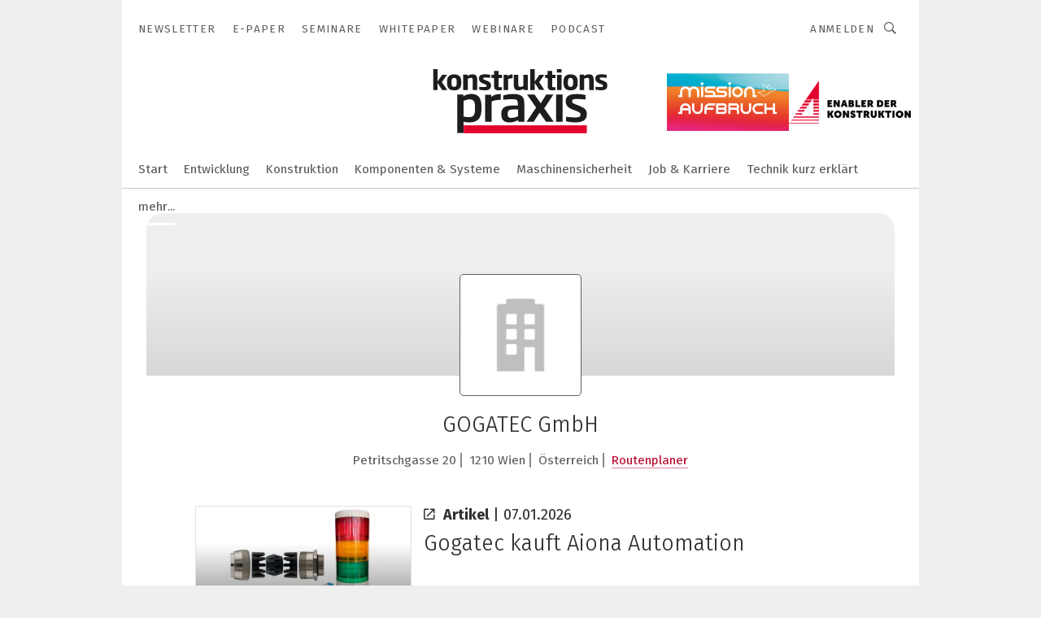

--- FILE ---
content_type: text/html; charset=UTF-8
request_url: https://www.konstruktionspraxis.vogel.de/gogatec-gmbh-c-1775/?_lt=cmVsYXRlZF9jb21wYW5pZXN-YXJ0aWNsZX4zMzM0NDh-c2VsZg
body_size: 39245
content:
<!DOCTYPE html><html lang="de">
<head>
			<meta http-equiv="X-UA-Compatible" content="IE=edge">
	<meta http-equiv="Content-Type" content="text/html; charset=UTF-8">
<meta name="charset" content="utf-8">
<meta name="language" content="de">
<meta name="robots" content="INDEX,FOLLOW,NOODP">
<meta property="og:title" content="GOGATEC GmbH">
<meta property="og:description" content="">
<meta name="description" content="">
<meta name="theme-color" content="#ffffff">
<meta name="msapplication-TileColor" content="#ffffff">
<meta name="apple-mobile-web-app-title" content="konstruktionspraxis">
<meta name="application-name" content="konstruktionspraxis">
<meta name="facebook-domain-verification" content="pbyaniucso2p9yp66d4rcdoror20xs">	<meta name="viewport" content="width=device-width,initial-scale=1.0">
	<meta name="robots" content="max-snippet:-1, max-image-preview:large, max-video-preview:-1">

<title>GOGATEC GmbH || Aktuelles</title>
<link href="https://www.konstruktionspraxis.vogel.de/gogatec-gmbh-c-1775/" rel="canonical">
<link href="https://cdn2.vogel.de/applications/18/scss/basic.css?v=1.075" media="screen,print" rel="stylesheet" type="text/css">
	<link rel="preconnect" href="https://cdn1.vogel.de/" crossorigin>
	<link rel="dns-prefetch" href="https://cdn1.vogel.de">
	<link rel="preconnect" href="https://cdn2.vogel.de/" crossorigin>
	<link rel="dns-prefetch" href="https://cdn2.vogel.de">
	<link rel="preconnect" href="https://c.delivery.consentmanager.net">
	<link rel="preconnect" href="https://cdn.consentmanager.net">
	<link rel="apple-touch-icon" sizes="180x180" href="/apple-touch-icon.png">
	<link rel="icon" type="image/png" sizes="192x192" href="/web-app-manifest-192x192.png">
	<link rel="icon" type="image/png" sizes="512x512" href="/web-app-manifest-512x512.png">
	<link rel="icon" type="image/png" sizes="96x96" href="/favicon-96x96.png">
	<link rel="icon" type="image/svg+xml" href="/favicon.svg">
	<link rel="shortcut icon" type="image/x-icon" href="/favicon.ico">
	<link rel="icon" type="image/x-icon" href="/favicon.ico">
	<link rel="alternate" href="/rss/news.xml"
	      type="application/rss+xml" title="RSS-Feed News">
	<link rel="alternate" href="/atom/news.xml"
	      type="application/atom+xml" title="ATOM-Feed News">

<script  src="https://cdn2.vogel.de/js/bundle.js?v=1.3"></script>
<script >
    //<!--
    window.gdprAppliesGlobally=true;if(!("cmp_id" in window)||window.cmp_id<1){window.cmp_id=28861}if(!("cmp_cdid" in window)){window.cmp_cdid="dad7ce8852c7"}if(!("cmp_params" in window)){window.cmp_params="&usedesign=37990"}if(!("cmp_host" in window)){window.cmp_host="b.delivery.consentmanager.net"}if(!("cmp_cdn" in window)){window.cmp_cdn="cdn.consentmanager.net"}if(!("cmp_proto" in window)){window.cmp_proto="https:"}if(!("cmp_codesrc" in window)){window.cmp_codesrc="1"}window.cmp_getsupportedLangs=function(){var b=["DE","EN","FR","IT","NO","DA","FI","ES","PT","RO","BG","ET","EL","GA","HR","LV","LT","MT","NL","PL","SV","SK","SL","CS","HU","RU","SR","ZH","TR","UK","AR","BS"];if("cmp_customlanguages" in window){for(var a=0;a<window.cmp_customlanguages.length;a++){b.push(window.cmp_customlanguages[a].l.toUpperCase())}}return b};window.cmp_getRTLLangs=function(){var a=["AR"];if("cmp_customlanguages" in window){for(var b=0;b<window.cmp_customlanguages.length;b++){if("r" in window.cmp_customlanguages[b]&&window.cmp_customlanguages[b].r){a.push(window.cmp_customlanguages[b].l)}}}return a};window.cmp_getlang=function(j){if(typeof(j)!="boolean"){j=true}if(j&&typeof(cmp_getlang.usedlang)=="string"&&cmp_getlang.usedlang!==""){return cmp_getlang.usedlang}var g=window.cmp_getsupportedLangs();var c=[];var f=location.hash;var e=location.search;var a="languages" in navigator?navigator.languages:[];if(f.indexOf("cmplang=")!=-1){c.push(f.substr(f.indexOf("cmplang=")+8,2).toUpperCase())}else{if(e.indexOf("cmplang=")!=-1){c.push(e.substr(e.indexOf("cmplang=")+8,2).toUpperCase())}else{if("cmp_setlang" in window&&window.cmp_setlang!=""){c.push(window.cmp_setlang.toUpperCase())}else{if(a.length>0){for(var d=0;d<a.length;d++){c.push(a[d])}}}}}if("language" in navigator){c.push(navigator.language)}if("userLanguage" in navigator){c.push(navigator.userLanguage)}var h="";for(var d=0;d<c.length;d++){var b=c[d].toUpperCase();if(g.indexOf(b)!=-1){h=b;break}if(b.indexOf("-")!=-1){b=b.substr(0,2)}if(g.indexOf(b)!=-1){h=b;break}}if(h==""&&typeof(cmp_getlang.defaultlang)=="string"&&cmp_getlang.defaultlang!==""){return cmp_getlang.defaultlang}else{if(h==""){h="EN"}}h=h.toUpperCase();return h};(function(){var n=document;var p=n.getElementsByTagName;var q=window;var f="";var b="_en";if("cmp_getlang" in q){f=q.cmp_getlang().toLowerCase();if("cmp_customlanguages" in q){for(var h=0;h<q.cmp_customlanguages.length;h++){if(q.cmp_customlanguages[h].l.toUpperCase()==f.toUpperCase()){f="en";break}}}b="_"+f}function g(i,e){var t="";i+="=";var s=i.length;var d=location;if(d.hash.indexOf(i)!=-1){t=d.hash.substr(d.hash.indexOf(i)+s,9999)}else{if(d.search.indexOf(i)!=-1){t=d.search.substr(d.search.indexOf(i)+s,9999)}else{return e}}if(t.indexOf("&")!=-1){t=t.substr(0,t.indexOf("&"))}return t}var j=("cmp_proto" in q)?q.cmp_proto:"https:";if(j!="http:"&&j!="https:"){j="https:"}var k=("cmp_ref" in q)?q.cmp_ref:location.href;var r=n.createElement("script");r.setAttribute("data-cmp-ab","1");var c=g("cmpdesign","");var a=g("cmpregulationkey","");var o=g("cmpatt","");r.src=j+"//"+q.cmp_host+"/delivery/cmp.php?"+("cmp_id" in q&&q.cmp_id>0?"id="+q.cmp_id:"")+("cmp_cdid" in q?"cdid="+q.cmp_cdid:"")+"&h="+encodeURIComponent(k)+(c!=""?"&cmpdesign="+encodeURIComponent(c):"")+(a!=""?"&cmpregulationkey="+encodeURIComponent(a):"")+(o!=""?"&cmpatt="+encodeURIComponent(o):"")+("cmp_params" in q?"&"+q.cmp_params:"")+(n.cookie.length>0?"&__cmpfcc=1":"")+"&l="+f.toLowerCase()+"&o="+(new Date()).getTime();r.type="text/javascript";r.async=true;if(n.currentScript&&n.currentScript.parentElement){n.currentScript.parentElement.appendChild(r)}else{if(n.body){n.body.appendChild(r)}else{var m=p("body");if(m.length==0){m=p("div")}if(m.length==0){m=p("span")}if(m.length==0){m=p("ins")}if(m.length==0){m=p("script")}if(m.length==0){m=p("head")}if(m.length>0){m[0].appendChild(r)}}}var r=n.createElement("script");r.src=j+"//"+q.cmp_cdn+"/delivery/js/cmp"+b+".min.js";r.type="text/javascript";r.setAttribute("data-cmp-ab","1");r.async=true;if(n.currentScript&&n.currentScript.parentElement){n.currentScript.parentElement.appendChild(r)}else{if(n.body){n.body.appendChild(r)}else{var m=p("body");if(m.length==0){m=p("div")}if(m.length==0){m=p("span")}if(m.length==0){m=p("ins")}if(m.length==0){m=p("script")}if(m.length==0){m=p("head")}if(m.length>0){m[0].appendChild(r)}}}})();window.cmp_addFrame=function(b){if(!window.frames[b]){if(document.body){var a=document.createElement("iframe");a.style.cssText="display:none";if("cmp_cdn" in window&&"cmp_ultrablocking" in window&&window.cmp_ultrablocking>0){a.src="//"+window.cmp_cdn+"/delivery/empty.html"}a.name=b;document.body.appendChild(a)}else{window.setTimeout(window.cmp_addFrame,10,b)}}};window.cmp_rc=function(h){var b=document.cookie;var f="";var d=0;while(b!=""&&d<100){d++;while(b.substr(0,1)==" "){b=b.substr(1,b.length)}var g=b.substring(0,b.indexOf("="));if(b.indexOf(";")!=-1){var c=b.substring(b.indexOf("=")+1,b.indexOf(";"))}else{var c=b.substr(b.indexOf("=")+1,b.length)}if(h==g){f=c}var e=b.indexOf(";")+1;if(e==0){e=b.length}b=b.substring(e,b.length)}return(f)};window.cmp_stub=function(){var a=arguments;__cmp.a=__cmp.a||[];if(!a.length){return __cmp.a}else{if(a[0]==="ping"){if(a[1]===2){a[2]({gdprApplies:gdprAppliesGlobally,cmpLoaded:false,cmpStatus:"stub",displayStatus:"hidden",apiVersion:"2.0",cmpId:31},true)}else{a[2](false,true)}}else{if(a[0]==="getUSPData"){a[2]({version:1,uspString:window.cmp_rc("")},true)}else{if(a[0]==="getTCData"){__cmp.a.push([].slice.apply(a))}else{if(a[0]==="addEventListener"||a[0]==="removeEventListener"){__cmp.a.push([].slice.apply(a))}else{if(a.length==4&&a[3]===false){a[2]({},false)}else{__cmp.a.push([].slice.apply(a))}}}}}}};window.cmp_gppstub=function(){var a=arguments;__gpp.q=__gpp.q||[];if(!a.length){return __gpp.q}var g=a[0];var f=a.length>1?a[1]:null;var e=a.length>2?a[2]:null;if(g==="ping"){return{gppVersion:"1.0",cmpStatus:"stub",cmpDisplayStatus:"hidden",apiSupport:[],currentAPI:"",cmpId:31}}else{if(g==="addEventListener"){__gpp.e=__gpp.e||[];if(!("lastId" in __gpp)){__gpp.lastId=0}__gpp.lastId++;var c=__gpp.lastId;__gpp.e.push({id:c,callback:f});return{eventName:"listenerRegistered",listenerId:c,data:true}}else{if(g==="removeEventListener"){var h=false;__gpp.e=__gpp.e||[];for(var d=0;d<__gpp.e.length;d++){if(__gpp.e[d].id==e){__gpp.e[d].splice(d,1);h=true;break}}return{eventName:"listenerRemoved",listenerId:e,data:h}}else{if(g==="hasSection"||g==="getSection"||g==="getField"||g==="getGPPString"){return null}else{__gpp.q.push([].slice.apply(a))}}}}};window.cmp_msghandler=function(d){var a=typeof d.data==="string";try{var c=a?JSON.parse(d.data):d.data}catch(f){var c=null}if(typeof(c)==="object"&&c!==null&&"__cmpCall" in c){var b=c.__cmpCall;window.__cmp(b.command,b.parameter,function(h,g){var e={__cmpReturn:{returnValue:h,success:g,callId:b.callId}};d.source.postMessage(a?JSON.stringify(e):e,"*")})}if(typeof(c)==="object"&&c!==null&&"__uspapiCall" in c){var b=c.__uspapiCall;window.__uspapi(b.command,b.version,function(h,g){var e={__uspapiReturn:{returnValue:h,success:g,callId:b.callId}};d.source.postMessage(a?JSON.stringify(e):e,"*")})}if(typeof(c)==="object"&&c!==null&&"__tcfapiCall" in c){var b=c.__tcfapiCall;window.__tcfapi(b.command,b.version,function(h,g){var e={__tcfapiReturn:{returnValue:h,success:g,callId:b.callId}};d.source.postMessage(a?JSON.stringify(e):e,"*")},b.parameter)}if(typeof(c)==="object"&&c!==null&&"__gppCall" in c){var b=c.__gppCall;window.__gpp(b.command,function(h,g){var e={__gppReturn:{returnValue:h,success:g,callId:b.callId}};d.source.postMessage(a?JSON.stringify(e):e,"*")},b.parameter,"version" in b?b.version:1)}};window.cmp_setStub=function(a){if(!(a in window)||(typeof(window[a])!=="function"&&typeof(window[a])!=="object"&&(typeof(window[a])==="undefined"||window[a]!==null))){window[a]=window.cmp_stub;window[a].msgHandler=window.cmp_msghandler;window.addEventListener("message",window.cmp_msghandler,false)}};window.cmp_setGppStub=function(a){if(!(a in window)||(typeof(window[a])!=="function"&&typeof(window[a])!=="object"&&(typeof(window[a])==="undefined"||window[a]!==null))){window[a]=window.cmp_gppstub;window[a].msgHandler=window.cmp_msghandler;window.addEventListener("message",window.cmp_msghandler,false)}};window.cmp_addFrame("__cmpLocator");if(!("cmp_disableusp" in window)||!window.cmp_disableusp){window.cmp_addFrame("__uspapiLocator")}if(!("cmp_disabletcf" in window)||!window.cmp_disabletcf){window.cmp_addFrame("__tcfapiLocator")}if(!("cmp_disablegpp" in window)||!window.cmp_disablegpp){window.cmp_addFrame("__gppLocator")}window.cmp_setStub("__cmp");if(!("cmp_disabletcf" in window)||!window.cmp_disabletcf){window.cmp_setStub("__tcfapi")}if(!("cmp_disableusp" in window)||!window.cmp_disableusp){window.cmp_setStub("__uspapi")}if(!("cmp_disablegpp" in window)||!window.cmp_disablegpp){window.cmp_setGppStub("__gpp")};
    //-->
</script>
<script >
    //<!--
    
				window.cmp_block_inline = true;
				window.cmp_block_unkown = false;
				window.cmp_block_sync = false;
				window.cmp_block_img = false;
				window.cmp_block_samedomain = false;
				window.cmp_setlang = "DE";
			
    //-->
</script>
<script type="application/ld+json">
    {"@context":"http:\/\/schema.org","@type":"WebPage","mainEntityOfPage":"https:\/\/www.konstruktionspraxis.vogel.de\/gogatec-gmbh-c-1775\/?_lt=cmVsYXRlZF9jb21wYW5pZXN-YXJ0aWNsZX4zMzM0NDh-c2VsZg","name":"GOGATEC GmbH","headline":"GOGATEC GmbH","lastReviewed":"2026-01-07T16:18:34+00:00"}
</script>
<script type="text/plain" data-cmp-vendor="c5035" class="cmplazyload" data-cmp-block="contentpass">
    //<!--
    
                             
                     function isFirefox() {
                            return navigator.userAgent.toLowerCase().indexOf("firefox") >= 0;
                            }
                         $(document).ready(function () {
                         console.log(isFirefox());
                        var is_adblocker = false;
                        // keine Recht für Google
                        if (typeof adsBlocked == "undefined") {
                            function adsBlocked(callback) {
                                if (typeof __tcfapi != "undefined") {
                                    __tcfapi("addEventListener", 2, function (tcData, success) {
                                        var x = __tcfapi("getCMPData");
                                        if (
                                            "purposeConsents" in x &&
                                            "1" in x.purposeConsents && x.purposeConsents["1"] &&
                                            "vendorConsents" in x && "755" in x.vendorConsents && x.vendorConsents["755"]
                                        ) {
                                            if(isFirefox()){
                                            
                                                $req = fetch(new Request("https://pagead2.googlesyndication.com",{method:"HEAD",mode:"no-cors"}));
                                                $req.then(function (response) {
                                                    return response;
                                                }).then(function (response) {
                                                    callback(false);
                                                }).catch(function (exception) {
                                                    callback(true);
                                                });
                                            }
                                            else{
                                                var ADS_URL = "https://pagead2.googlesyndication.com/pagead/js/adsbygoogle.js";
                                                var xhr = new XMLHttpRequest();
                                                xhr.onreadystatechange = function () {
                                                    if (xhr.readyState == XMLHttpRequest.DONE) {
                                                        callback(xhr.status === 0 || xhr.responseURL !== ADS_URL);
                                                    }
                                                };
                                                xhr.open("HEAD", ADS_URL, true);
                                                xhr.send(null);
                                            }
                                           
                                            
                        
                                        } else {
                                            callback(true);
                                        }
                                    });
                                } else {
                                    callback(true);
                                }
                            }
                        }
                        // AdsBlocked - Funktion wird erst später geladen und auch nicht mit Contentpass!!!!
                        adsBlocked(function (blocked) {
                            is_adblocker = !!blocked ;
                            console.log(is_adblocker?"Ads blocked":"Ads not Blocked");
                            if (typeof __tcfapi != "undefined") {
                                __tcfapi("addEventListener", 2, function (tcData, success) {
                                    var cmpdata = __tcfapi("getCMPData");
                                    // Wenn keine Zustimmung für GoogleAds vorhanden ist
                                    if ((!success ||
                                            is_adblocker ||
                                            !("vendorConsents" in cmpdata) ||
                                            !("755" in cmpdata.vendorConsents) ||
                                            !(cmpdata.vendorConsents["755"])) && 
                                            (tcData.eventStatus === "tcloaded" || tcData.eventStatus === "useractioncomplete")
                                        ) {
                                        $.get("/wb/1/", function (OBJ_response) {
                                            if (OBJ_response.content) {
                                                var OBJ_element = document.createElement("div");
                                                $(OBJ_element).append(OBJ_response.content);
                                                $("body").prepend(OBJ_element.firstChild);
                                            }
                                        });
                                        $.get("/wb/2/", function (OBJ_response) {
                                            if (OBJ_response.content) {
                                                var OBJ_element_ref = document.getElementById("advertisement_06");
                                                var OBJ_element = document.createElement("div");
                                                $(OBJ_element).append(OBJ_response.content);
                                                OBJ_element_ref.append(OBJ_element.firstChild);
                                            }
                                        });
                                        $.get("/wb/3/", function (OBJ_response) {
                                            if (OBJ_response.content) {
                                                var OBJ_element_ref = document.getElementById("advertisement_04");
                                                var OBJ_element = document.createElement("div");
                                                $(OBJ_element).append(OBJ_response.content);
                                                OBJ_element_ref.append(OBJ_element.firstChild);
                                            }
                                        });
                                    }
                                    __tcfapi("removeEventListener", 2, function (success) {}, tcData.listenerId);
                                });
                            }
                        });
                        });
    //-->
</script>
	<!--[if lt IE 9]>
	<script>document.createElement("video");
	document.createElement("header");
	document.createElement("section");
	document.createElement("article");
	document.createElement("footer");</script>
	<![endif]-->

    <script type="text/plain" class="cmplazyload" data-cmp-vendor="755">
        const googleAdUrl = 'https://pagead2.googlesyndication.com/pagead/js/adsbygoogle.js';
        try {
            fetch(new Request(googleAdUrl)).catch(_ => dataLayer.push({'event':'AdBlocker'}));
        } catch (e) {
            dataLayer.push({'event':'AdBlocker'});
        }
    </script>
    <!-- truffle.one blockiert bis zum Consent -->
    <script type="text/plain" class="cmplazyload" data-cmp-vendor="c58464">
        var jss = document.getElementsByTagName("script");
        for (var j = jss.length; j >= 0; j--) {
            if (jss[j]) {
                if (jss[j].getAttribute("src") && jss[j].getAttribute("src").indexOf("api.truffle.one/static/getWebData.js") != -1) {
                    jss[j].parentNode.removeChild(jss[j]);
                }
            }
        }
        var t1_params = t1_params || [];
        t1_params.push(["118", "118"]);
        var t = document["createElement"]("script"), i;
        t["type"] = "text/javascript";
        t["src"] = window["location"]["href"]["split"]("/")[0] + "//api.truffle.one/static/getWebData.js";
        i = document["getElementsByTagName"]("script")[0];
        i["parentNode"]["insertBefore"](t, i);
    </script>
	
    <script class="cmplazyload" data-cmp-block="contentpass" data-cmp-vendor="755"
            data-cmp-src="https://securepubads.g.doubleclick.net/tag/js/gpt.js" type="text/plain"></script>

    <script type="text/plain" class="cmplazyload" data-cmp-vendor="755" data-cmp-block="contentpass">
        var googletag = googletag || {};
        googletag.cmd = googletag.cmd || [];
    </script>

            <!-- This nees to be 'text/plain' otherwise banners wont work -->
	    <!-- GPT -->
	    <script type="text/plain" class="cmplazyload" data-cmp-vendor="755" data-cmp-block="contentpass">

		    try
		    {
			    // Array anlegen fuer spaetere Speicherung
			    var ARR_unknown_slots = [];

			    googletag.cmd.push(function ()
			    {

				    // Client
				    var STR_client = "/2686/kopra.vogel.de/companies";

                    // Groessen
                    var ARR_sizes = [{"type":"slot","size":[[960,252],[980,90],[728,90],[468,60],[1,1]],"mappings":[[[0,0],[1,1]],[[1025,0],[[960,252],[728,90],[468,60],[1,1]]],[[1300,0],[[960,252],[980,90],[728,90],[468,60],[1,1]]]],"id":"advertisement_01"},{"type":"slot","size":[[420,600],[300,600],[160,600],[1,1]],"mappings":[[[0,0],[1,1]],[[1025,0],[[420,600],[300,600],[160,600],[1,1]]]],"id":"advertisement_02"},{"type":"slot","size":[[161,600],[121,600],[1,1]],"mappings":[[[0,0],[1,1]],[[1025,0],[[161,600],[121,600],[1,1]]]],"id":"advertisement_03"},{"type":"slot","size":[[1180,250],[960,250],[728,91],[301,630],[301,330],[301,280],[301,180]],"mappings":[[[0,0],[[301,180],[301,280],[1,1]]],[[1025,0],[[960,250],[728,91],[1,1]]],[[1541,0],[[1180,250],[960,250],[728,91],[1,1]]]],"id":"advertisement_04"},{"type":"slot","size":[[300,631],[300,630],[300,331],[300,330],[300,281],[300,280],[1,1]],"mappings":[[[0,0],[[300,631],[300,630],[300,331],[300,330],[300,281],[300,280],[1,1]]]],"id":"advertisement_06"},{"type":"slot","size":[[300,632],[300,630],[300,332],[300,330],[300,282],[300,280],[1,1]],"mappings":[[[0,0],[[300,632],[300,630],[300,332],[300,330],[300,282],[300,280],[1,1]]]],"id":"advertisement_07"}];

                    // Groessen durchlaufen
                    for (var INT_i = 0; INT_i < ARR_sizes.length; INT_i++) {

                        // Mapping vorhanden
                        if (ARR_sizes[INT_i].mappings) {

                            // Mappings durchlaufen
                            var OBJ_size_mapping = googletag.sizeMapping();
                            for (var INT_j = 0; INT_j < ARR_sizes[INT_i].mappings.length; INT_j++) {
                                OBJ_size_mapping.addSize(ARR_sizes[INT_i].mappings[INT_j][0], ARR_sizes[INT_i].mappings[INT_j][1]);
                            } // end for

                        } // end if

                        // Typen
                        switch (ARR_sizes[INT_i].type) {

                            // Slot:
                            case "slot":
                                googletag
                                    .defineSlot(STR_client, ARR_sizes[INT_i].size, ARR_sizes[INT_i].id)
                                    .defineSizeMapping(OBJ_size_mapping.build())
                                    .setCollapseEmptyDiv(true, true)
                                    .addService(googletag.pubads());
                                console.debug("Ad Slot " + ARR_sizes[INT_i].id + " created " );
                                break;
                                
                            //Fluid
                            case "fluid":
                                googletag
                                    .defineSlot(ARR_sizes[INT_i].path, ARR_sizes[INT_i].size, ARR_sizes[INT_i].id)
                                    .setCollapseEmptyDiv(true, true)
                                    .addService(googletag.pubads());
                                console.debug("Ad Slot " + ARR_sizes[INT_i].id + " created ");
                                break;

                            default:
	                            console.debug("Ad Slot unknown");

                        } // end switch

                    } // end for
console.debug("hier beginnt targeting 'wallpaper'");
	                // Banner aktivieren
	                googletag.pubads().setTargeting("kw", 'wallpaper');
console.debug("hier targeting ende 'wallpaper'");
console.debug("slotRequested anfang");
	                googletag.pubads().addEventListener("slotRequested", function (event)
	                {
		                // Nachricht in Konsole
		                console.debug("Ad Slot " + event.slot.getSlotElementId() + " requested");
	                });

                    googletag.pubads().addEventListener("slotResponseReceived", function (event) {
                        // Nachricht in Konsole
                        console.debug("Ad Slot " + event.slot.getSlotElementId() + " response received");
                    });
                    googletag.pubads().addEventListener("slotRenderEnded", function (event) {

                        try {

                            // Creative geladen
                            if (
                                //typeof event.creativeId !== "undefined" && event.creativeId !== null &&
                                typeof event.slot !== "undefined"
                            ) {

                                // Slot nicht leer
                                if (!event.isEmpty) {

                                    // Nachricht in Konsole
                                    console.debug("Ad Slot " + event.slot.getSlotElementId() + " rendered");
                                    
                                    // Slot als jQuery Objekt speichern
                                    var OBJ_slot = $("div#" + event.slot.getSlotElementId());

                                    // Slot einblenden (falls ausgeblendet)
                                    OBJ_slot.show();
                                    
                                    // Eigene Slots durchlaufen (keine Manipulation von z.B. BusinessAd)
                                    var BOO_found = false;

                                    for (var INT_i = 0; INT_i < ARR_sizes.length; INT_i++) {

                                        // Slot bekannt
                                        if (event.slot.getSlotElementId() === ARR_sizes[INT_i].id) {

                                            // Element gefunden
                                            BOO_found = true;
                                         
                                            // iFrame
                                            var OBJ_iframe = OBJ_slot.find("iframe");


                                            // Kein iFrame, aber Tracking-Pixel
                                            if (
                                                OBJ_slot.find("ins>ins").length > 0 &&
                                                OBJ_slot.find("ins>ins").height() === 1
                                            ) {

                                                // Slot ausblenden
                                                OBJ_slot.hide();

                                                // Nachricht in Konsole
                                                console.debug("Ad Slot " + event.slot.getSlotElementId() +
                                                    " hidden (ins)");

                                            }
                                            // iFrame vorhanden
                                            else if (OBJ_iframe.length > 0) {
                                                // iFrame
                                                var OBJ_iframe_content = OBJ_iframe.contents();

                                                // Tracking-Pixel nicht vorhanden
                                                if (
                                                    (
                                                        OBJ_iframe_content.find("body>img").length === 0 ||
                                                        OBJ_iframe_content.find("body>img").height() > 1
                                                    ) &&
                                                    (
                                                        OBJ_iframe_content.find("body>div>img").length ===
                                                        0 ||
                                                        OBJ_iframe_content.find("body>div>img").height() >
                                                        1
                                                    ) &&
                                                    OBJ_iframe_content.find("body>div>amp-pixel").length ===
                                                    0 &&
                                                    OBJ_iframe_content.find("body>amp-pixel").length === 0
                                                ) {
                                                    let native_ad = OBJ_iframe_content.find(".native-ad").length;
                                                    
                                                    // Background transparent im iFrame
                                                    OBJ_iframe_content.find("head").append('<style type="text/css">body{background: transparent !important;}</style>');

                                                    if(native_ad == 1){

                                                        // Stylesheet ebenfalls in iFrame kopieren
                                                        var STR_stylesheet = "https://cdn2.vogel.de/applications/18/scss/native-ads.css?v=0.19";
                                                        OBJ_iframe_content.find("head").append($("<link/>", {
                                                            rel: "stylesheet",
                                                            href: STR_stylesheet,
                                                            type: "text/css"
                                                        }));
                                                         // CSS-Klasse der Buchung nach aussen uebertragen (nur div)
                                                        OBJ_slot.find("div:first").addClass(
                                                            OBJ_iframe_content.find(".native-ad").attr("class")
                                                        );
                                                        // Klasse in Iframe löschen
                                                        OBJ_iframe_content.find(".native-ad").attr("class","");
    
                                                        OBJ_slot.find("div:first").addClass(
                                                        OBJ_iframe_content.find("body>div>article:not(#whitespace_click)").attr("class")
                                                        );

                                                        OBJ_slot.find("div:first").addClass(
                                                        OBJ_iframe_content.find("body>article:not(#whitespace_click)").attr("class")
                                                        );
                                                    OBJ_iframe_content.find("body>div>article:not(#whitespace_click)").attr("class", "");
                                                    OBJ_iframe_content.find("body>article:not(#whitespace_click)").attr("class", "");
    
                                                        // Nachricht in Konsole
                                                        console.debug("Ad Slot " + event.slot.getSlotElementId() +
                                                            " manipulated: native-ad");

                                                    }else{
                                                    let infClasses = ".lb728, .fs468, .sky, .ca300, .hs2, .sky_hs2, .hs1_160, .hs1_120, .sky_hs1,.sky_hs2, .billboard,.sky_bg980_r,.bb399, .sky, .sky_left, .billboard_inText,.sky_second_160,.sky_second_161,.sky_fixed,.bg_lb, .wall_lb";
                                                    // CSS-Klasse der Buchung nach aussen uebertragen (nur div)
                                                    OBJ_slot.find("div:first").addClass(
                                                        OBJ_iframe_content.find(infClasses).attr("class")
                                                    );
                                                    // Nach Außen übertragene Klasse entfernen
                                                    OBJ_iframe_content.find(infClasses).attr("class", "");
                                               
                                                    // Style und whitespace_click muss mit raus fuer brandgate
                                                    OBJ_iframe_content.find("body>style:first").clone().insertBefore(OBJ_slot.find("div:first"));
                                                    OBJ_iframe_content.find("div#whitespace_click").css('height', '100%');
                                                    OBJ_iframe_content.find("div#whitespace_click").insertBefore(OBJ_slot.find("div:first"));


                                                    // Nachricht in Konsole
                                                    console.debug("Ad Slot " + event.slot.getSlotElementId() +
                                                        " manipulated no native-ad");
                                                    }
                                                    
                                                    
                                                } else {

                                                    // Slot ausblenden
                                                    OBJ_iframe.hide();

                                                    // Nachricht in Konsole
                                                    console.debug("Ad Slot " + event.slot.getSlotElementId() +
                                                        " hidden (iframe img/amp-pixel)");

                                                } // end if

                                            }
                                            // Kein iFrame, aber Tracking-Pixel
                                            else if (OBJ_slot.find("img").height() === 1) {

                                                // Slot ausblenden
                                                OBJ_slot.hide();

                                                // Nachricht in Konsole
                                                console.debug("Ad Slot " + event.slot.getSlotElementId() +
                                                    " hidden (img)");

                                            } // end if

                                        } // end if

                                    } // end for

                                    // Slot nicht gefunden
                                    if (!BOO_found) {

                                        // Slot merken, ausblenden und Nachrichten in Konsole
                                        var STR_ba_id = event.slot.getSlotElementId();

                                        setTimeout(function () {
                                            var OBJ_ba = $("#" + STR_ba_id);
                                            if (
                                                OBJ_ba.is(":visible") === false ||
                                                OBJ_ba.is(":hidden") === true
                                            ) {
                                                ARR_unknown_slots.push(STR_ba_id);
                                                console.debug("Ad Slot " + STR_ba_id + " unknown empty");
                                            } else {
                                                console.debug("Ad Slot " + STR_ba_id + " unkown");
                                            }
                                        }, 500);

                                    } // end if

                                } else {
                                    // Entfernen von nicht gerenderten Werbeanzeigen, damit Darstellung in Zweierelement passt
									let adElement = document.getElementById(event.slot.getSlotElementId());
									
									if (adElement && adElement.parentNode) {
									    let parentNodeOfAdDiv = adElement.parentNode;
									
									    if (
									        parentNodeOfAdDiv.tagName === "SECTION" &&
									        parentNodeOfAdDiv.getAttribute("data-section-id") &&
									        parentNodeOfAdDiv.getAttribute("data-section-id").includes("section_advertisement")
									    ) {
									        parentNodeOfAdDiv.remove();
									    }
									}
                                } // end if

                            } // end if

                        } catch (OBJ_err) {
                            console.debug(OBJ_err);
                        }

                    });
                    
                     							console.debug("ABA_CLIENT_ENABLED is true");
                            if (typeof t1_aba === "function") {
                                try {
                                    // Versuche, t1_aba aufzurufen
                                    t1_aba(googletag, function(updatedGoogletag) {
                                        // enableSingleRequest und enableServices aufrufen, nachdem die Anfrage abgeschlossen ist
                                        updatedGoogletag.pubads().enableSingleRequest();
                                        updatedGoogletag.enableServices();
                                        console.log("T1: GPT enabled after ABA targeting.");
                                        console.debug("Slots created");
                                        googletag = updatedGoogletag;
                                        initDisplay();
                                    });
                                } catch (error) {
                                    // Fallback im Fehlerfall des t1_aba-Aufrufs
                                    console.log("T1: Error calling t1_aba: ", error);
                                    googletag.pubads().enableSingleRequest();
                                    googletag.enableServices();
                                    console.debug("Slots created");
                                    initDisplay();
                                }
                            } else {
                                // Wenn t1_aba nicht definiert ist, enableServices direkt aufrufen
                                console.log("T1: t1_aba not defined");
                                googletag.pubads().enableSingleRequest();
                                googletag.enableServices();
                                console.debug("Slots created");
                                initDisplay();
                            }
                        
           
                  
                    });
        
                    } catch (OBJ_err) {
                        // Nix
                        console.warn("Ad Error - define /2686/kopra.vogel.de/companies");
            } // end try
        </script>
                <script type="text/plain" class="cmplazyload" data-cmp-vendor="755" data-cmp-block="contentpass">
            function displaydfp() {
                try {
                    googletag.cmd.push(
                        function () {
                            let d = [];
                            window.googletag.pubads().getSlots().forEach(function(element){
                                if ($("#" + element.getSlotId().getDomId()).length === 0) {
                                    d.push(element.getSlotId().getDomId());
                                } else {
                                    googletag.display(element.getSlotId().getDomId());
                                }
                            });
                            console.debug("all Slots displayed");
                            console.debug({"not used Slots": d});
                        });
                } catch (e) {
                    console.debug(e);
                }
            }
            
            function initDisplay(){
                  if (document.readyState === 'loading') {
                    document.addEventListener('DOMContentLoaded', displaydfp);
                } else {
                    displaydfp();
                }
            }

        </script>
    		<!-- BusinessAd -->
		<script>
			var Ads_BA_ADIDsite = "konstruktionspraxis.vogel.de";
			var Ads_BA_ADIDsection = "rotation";//bzw. passende Rubrik
			var Ads_BA_keyword = "";
		</script>
	    <script
			    class="cmplazyload" data-cmp-vendor="755" type="text/plain" data-cmp-block="contentpass" id="ba_script" onload="notifyBA()"
			    src="about:blank" data-cmp-src="https://storage.googleapis.com/ba_utils/konstruktionspraxis.vogel.de.js"></script>
	    <script  class="cmplazyload" data-cmp-vendor="755" type="text/plain" data-cmp-block="contentpass">
		    function notifyBA(){
                window.dispatchEvent(new Event("__baCMPReady"));
            }
	    </script>
        <style>
            #Ads_BA_CAD2::before, #Ads_BA_CAD::before {
                content:"Anzeige";
                text-align:center;
                margin-bottom:6px;
                font-size:10px;
                display:block;
            }
        </style>
    
		<!-- GTM Vars -->
	<script>
		var dataLayer = [
			{
				"environment": "production", // Umgebung
				"id": "18", // App-ID
                                				"content_type": "firma",
                                                				"logged_in": false, // User is logged in
				"accessToPaid": false, // Access paid
								"dimension1": "kp:firma:1775 gogatec-gmbh-aktuelles", // Shortcut:Type:ID
												"dimension4": "1775", // Content-ID
				"dimension7": "/gogatec-gmbh-c-1775/?_lt=cmVsYXRlZF9jb21wYW5pZXN-YXJ0aWNsZX4zMzM0NDh-c2VsZg", // URL
				"dimension11": "09d8ea88258a2c1ffbdd238655c7b4b4,5a382bf964585e0799516f67afbdf5e9,c529b9472247de35305fefd669da9c3b,921590,810863,609950,579607,501229,475513,468230", // Ad-Views Article
																
			}
		];
	</script>
</head>
<body data-infinity-id="default" data-infinity-type="layout">
<!-- No Bookmark-layer -->    <!-- GTM Code -->
    <noscript>
        <iframe src="https://www.googletagmanager.com/ns.html?id=GTM-KPHCG7Z"
                height="0" width="0" style="display:none;visibility:hidden"></iframe>
    </noscript>
    <!-- Automatisches Blockieren vom CMP vermeiden -->
    <script type="text/plain" class="cmplazyload" data-cmp-vendor="s905"  data-cmp-block="contentpass" >(function (w, d, s, l, i)
		{
			w[l] = w[l] || [];
			w[l].push({
				'gtm.start':
					new Date().getTime(), event: 'gtm.js'
			});
			var f = d.getElementsByTagName(s)[0],
				j = d.createElement(s), dl = l != 'dataLayer' ? '&l=' + l : '';
			j.async = true;
			j.src =
				'https://www.googletagmanager.com/gtm.js?id=' + i + dl;
			f.parentNode.insertBefore(j, f);
		})(window, document, 'script', 'dataLayer', 'GTM-KPHCG7Z');
	</script>
	<!-- GA Code: no config found -->

<!-- No Jentis --><!-- No Jentis Datalayer -->		<div id="advertisement_01" class="cmplazyload gpt inf-leaderboard" data-cmp-vendor="755"
         data-ad-id="advertisement_01" data-infinity-type="ad" data-infinity-id="v1/advertisement_01">
	</div>
    		<div id="advertisement_02" class="cmplazyload gpt " data-cmp-vendor="755"
         data-ad-id="advertisement_02" data-infinity-type="ad" data-infinity-id="v1/advertisement_02">
	</div>
	    	<div id="advertisement_03" class="cmplazyload gpt " data-cmp-vendor="755"
         data-ad-id="advertisement_03" data-infinity-type="ad" data-infinity-id="v1/advertisement_03">
	</div>
    		<div id="advertisement_11" class="cmplazyload gpt " data-cmp-vendor="755"
         data-ad-id="advertisement_11" data-infinity-type="ad" data-infinity-id="v1/advertisement_11">
	</div>
		<div id="advertisement_12" class="cmplazyload gpt " data-cmp-vendor="755"
         data-ad-id="advertisement_12" data-infinity-type="ad" data-infinity-id="v1/advertisement_12">
	</div>
<div class="inf-website">
	<div id="mainwrapper" class="inf-wrapper">
		<section class="inf-mainheader" data-hj-ignore-attributes>
	<div class="inf-mainheader__wrapper">
		<div class="inf-icon inf-icon--menu inf-mainheader__menu-icon"></div>
		
				
<ul class="inf-servicenav">
    	<a class="inf-btn inf-btn--small inf-btn--info inf-servicenav__btn" title=""
	   href="" style="display: none"></a>
    			<li class="inf-servicenav__item ">
				<a class=" inf-servicenav__link inf-flex inf-flex--a-center" title="Newsletter&#x20;&#x7C;&#x20;Konstruktionspraxis" rel="noopener"
                   href="&#x2F;newsletter&#x2F;anmeldungen&#x2F;" target="_self" id="menu-page_5fd0e51c69c3a">

                    					<span class="inf-servicenav__item-name">
                    Newsletter                    </span>
                    				</a>
			</li>
        			<li class="inf-servicenav__item ">
				<a class=" inf-servicenav__link inf-flex inf-flex--a-center" title="e-Paper" rel="noopener"
                   href="&#x2F;e-paper&#x2F;" target="_self" id="menu-page_62309f129de7d">

                    					<span class="inf-servicenav__item-name">
                    e-Paper                    </span>
                    				</a>
			</li>
        			<li class="inf-servicenav__item ">
				<a class=" inf-servicenav__link inf-flex inf-flex--a-center" title="Seminare" rel="noopener, nofollow"
                   href="https&#x3A;&#x2F;&#x2F;akademie.vogel.de&#x2F;konstruktionspraxis&#x2F;" target="_blank" id="menu-page_6220ee78eb2b1">

                    					<span class="inf-servicenav__item-name">
                    Seminare                    </span>
                    				</a>
			</li>
        			<li class="inf-servicenav__item ">
				<a class=" inf-servicenav__link inf-flex inf-flex--a-center" title="Whitepaper" rel="noopener"
                   href="&#x2F;whitepaper&#x2F;" target="_self" id="menu-page_CD69AB76-5056-9308-BB6AFD2E0900CF13">

                    					<span class="inf-servicenav__item-name">
                    Whitepaper                    </span>
                    				</a>
			</li>
        			<li class="inf-servicenav__item ">
				<a class=" inf-servicenav__link inf-flex inf-flex--a-center" title="Webinare" rel="noopener"
                   href="&#x2F;webinare&#x2F;" target="_self" id="menu-page_2C95E02F-BF78-4659-96830D5BE4E127C1">

                    					<span class="inf-servicenav__item-name">
                    Webinare                    </span>
                    				</a>
			</li>
        			<li class="inf-servicenav__item ">
				<a class=" inf-servicenav__link inf-flex inf-flex--a-center" title="konstruktionspraxis-Podcast&#x20;&#x2013;&#x20;Der&#x20;Podcast&#x20;f&#xFC;r&#x20;Konstrukteure&#x20;und&#x20;Entwickler" rel="noopener"
                   href="&#x2F;konstruktionspraxis-podcast&#x2F;" target="_self" id="menu-page_6850ebc727686">

                    					<span class="inf-servicenav__item-name">
                    Podcast                    </span>
                    				</a>
			</li>
        </ul>

		<div class="inf-mobile-menu">
			<img alt="Mobile-Menu" title="Mobile Menu" class="inf-mobile-menu__dropdown-arrow" src="https://cdn2.vogel.de/img/arrow_dropdown.svg">

			<form action="/suche/"
			      method="get"
			      class="inf-mobile-search">
				<label> <input type="text" placeholder="Suchbegriff eingeben"
				               class="inf-form-input-text inf-mobile-search__input" name="k"> </label>
				<button type="submit" id="search_submit_header-mobile" class="inf-icon inf-icon--search inf-mobile-search__button">
				</button>
			</form>
			
						<div class="inf-mobile-menu__cta-btn-wrapper">
								<a class="inf-btn inf-btn--info inf-full-width" title=""
				   href="" style="display: none"></a>
			</div>
			
						<ul class="inf-mobile-menu__content inf-mobile-menu__content--servicenav">
				<li class="inf-mobile-menu__item					"
			    id="page_5fd0e51c69c3a-mobile">
				
								<a title="Newsletter&#x20;&#x7C;&#x20;Konstruktionspraxis"
				   href="&#x2F;newsletter&#x2F;anmeldungen&#x2F;"
					target="_self" rel="noopener"                   class="inf-mobile-menu__link"
                   id="menu-page_5fd0e51c69c3a-mobile">
					Newsletter				</a>
				
				
								
			</li>
					<li class="inf-mobile-menu__item					"
			    id="page_62309f129de7d-mobile">
				
								<a title="e-Paper"
				   href="&#x2F;e-paper&#x2F;"
					target="_self" rel="noopener"                   class="inf-mobile-menu__link"
                   id="menu-page_62309f129de7d-mobile">
					e-Paper				</a>
				
				
								
			</li>
					<li class="inf-mobile-menu__item					"
			    id="page_6220ee78eb2b1-mobile">
				
								<a title="Seminare"
				   href="https&#x3A;&#x2F;&#x2F;akademie.vogel.de&#x2F;konstruktionspraxis&#x2F;"
					target="_blank" rel="noopener"                   class="inf-mobile-menu__link"
                   id="menu-page_6220ee78eb2b1-mobile">
					Seminare				</a>
				
				
								
			</li>
					<li class="inf-mobile-menu__item					"
			    id="page_CD69AB76-5056-9308-BB6AFD2E0900CF13-mobile">
				
								<a title="Whitepaper"
				   href="&#x2F;whitepaper&#x2F;"
					target="_self" rel="noopener"                   class="inf-mobile-menu__link"
                   id="menu-page_CD69AB76-5056-9308-BB6AFD2E0900CF13-mobile">
					Whitepaper				</a>
				
				
								
			</li>
					<li class="inf-mobile-menu__item					"
			    id="page_2C95E02F-BF78-4659-96830D5BE4E127C1-mobile">
				
								<a title="Webinare"
				   href="&#x2F;webinare&#x2F;"
					target="_self" rel="noopener"                   class="inf-mobile-menu__link"
                   id="menu-page_2C95E02F-BF78-4659-96830D5BE4E127C1-mobile">
					Webinare				</a>
				
				
								
			</li>
					<li class="inf-mobile-menu__item					"
			    id="page_6850ebc727686-mobile">
				
								<a title="konstruktionspraxis-Podcast&#x20;&#x2013;&#x20;Der&#x20;Podcast&#x20;f&#xFC;r&#x20;Konstrukteure&#x20;und&#x20;Entwickler"
				   href="&#x2F;konstruktionspraxis-podcast&#x2F;"
					target="_self" rel="noopener"                   class="inf-mobile-menu__link"
                   id="menu-page_6850ebc727686-mobile">
					Podcast				</a>
				
				
								
			</li>
		</ul>
			
			<ul class="inf-mobile-menu__content">
				<li class="inf-mobile-menu__item					"
			    id="home-mobile">
				
								<a title="Das&#x20;Portal&#x20;f&#xFC;r&#x20;Konstruktion&#x20;und&#x20;Entwicklung&#x20;"
				   href="&#x2F;"
					target="_self" rel="noopener"                   class="inf-mobile-menu__link"
                   id="menu-home-mobile">
									</a>
				
				
								
			</li>
					<li class="inf-mobile-menu__item inf-relative					"
			    id="page_14666A17-16FF-4BAD-91DFCF824306EFBD-mobile">
				
								<a title="Entwicklung&#x20;-&#x20;konstruktionspraxis&#x20;"
				   href="&#x2F;entwicklung&#x2F;"
					target="_self" rel="noopener"                   class="inf-mobile-menu__link&#x20;inf-mobile-menu__link--with-subnav"
                   id="menu-page_14666A17-16FF-4BAD-91DFCF824306EFBD-mobile">
					Entwicklung				</a>
				
				
													
										<a href="#" class="inf-subnav__icon inf-toggle inf-icon--arrow-dropdown"></a>
					
										<ul class="inf-mobile-subnav">
	
				<li class="inf-mobile-subnav__item" id="page_8B5155FC-653F-4A2C-B3C8E078FB400937-mobile">
								<a id="menu-page_8B5155FC-653F-4A2C-B3C8E078FB400937-mobile" title="Entwurf&#x20;-&#x20;konstruktionspraxis&#x20;" class="inf-mobile-subnav__link" href="&#x2F;entwicklung&#x2F;entwurf&#x2F;">Entwurf</a>			</li>
		
					<li class="inf-mobile-subnav__item" id="page_59CAF810-5056-9308-BB066372A911B52A-mobile">
								<a id="menu-page_59CAF810-5056-9308-BB066372A911B52A-mobile" title="Werkstoffe&#x20;-&#x20;konstruktionspraxis" class="inf-mobile-subnav__link" href="&#x2F;entwicklung&#x2F;werkstoffe&#x2F;">Werkstoffe</a>			</li>
		
					<li class="inf-mobile-subnav__item" id="page_5A30D230-5056-9308-BBEA5E0688BE4F9E-mobile">
								<a id="menu-page_5A30D230-5056-9308-BBEA5E0688BE4F9E-mobile" title="Formgebung&#x20;-&#x20;konstruktionspraxis" class="inf-mobile-subnav__link" href="&#x2F;entwicklung&#x2F;formgebung&#x2F;">Formgebung</a>			</li>
		
		
</ul>				
				
			</li>
					<li class="inf-mobile-menu__item inf-relative					"
			    id="page_59CA4B25-5056-9308-BB95F2363CC6B42C-mobile">
				
								<a title="Konstruktion&#x20;-&#x20;konstruktionspraxis"
				   href="&#x2F;konstruktion&#x2F;"
					target="_self" rel="noopener"                   class="inf-mobile-menu__link&#x20;inf-mobile-menu__link--with-subnav"
                   id="menu-page_59CA4B25-5056-9308-BB95F2363CC6B42C-mobile">
					Konstruktion				</a>
				
				
													
										<a href="#" class="inf-subnav__icon inf-toggle inf-icon--arrow-dropdown"></a>
					
										<ul class="inf-mobile-subnav">
	
				<li class="inf-mobile-subnav__item" id="page_5A2AF758-5056-9308-BB0567C3006846A6-mobile">
								<a id="menu-page_5A2AF758-5056-9308-BB0567C3006846A6-mobile" title="CAD-Software&#x20;-&#x20;konstruktionspraxis" class="inf-mobile-subnav__link" href="&#x2F;konstruktion&#x2F;cad-software&#x2F;">CAD-Software</a>			</li>
		
					<li class="inf-mobile-subnav__item" id="page_5A2D6774-5056-9308-BB6E8CCE8C34DF68-mobile">
								<a id="menu-page_5A2D6774-5056-9308-BB6E8CCE8C34DF68-mobile" title="Hardware&#x20;-&#x20;konstruktionspraxis" class="inf-mobile-subnav__link" href="&#x2F;konstruktion&#x2F;hardware&#x2F;">Hardware</a>			</li>
		
		
</ul>				
				
			</li>
					<li class="inf-mobile-menu__item inf-relative					"
			    id="page_5CA9D386-C571-49D2-B8E74041AEC03C04-mobile">
				
								<a title="Komponenten&#x20;und&#x20;Systeme&#x20;f&#xFC;r&#x20;Konstruktion&#x20;und&#x20;Entwicklung&#x20;&#x2013;&#x20;konstruktionspraxis"
				   href="&#x2F;komponenten_systeme&#x2F;"
					target="_self" rel="noopener"                   class="inf-mobile-menu__link&#x20;inf-mobile-menu__link--with-subnav"
                   id="menu-page_5CA9D386-C571-49D2-B8E74041AEC03C04-mobile">
					Komponenten &amp; Systeme				</a>
				
				
													
										<a href="#" class="inf-subnav__icon inf-toggle inf-icon--arrow-dropdown"></a>
					
										<ul class="inf-mobile-subnav">
	
				<li class="inf-mobile-subnav__item" id="page_59CBFD7D-5056-9308-BBA581FA1BB3A3B0-mobile">
								<a id="menu-page_59CBFD7D-5056-9308-BBA581FA1BB3A3B0-mobile" title="Konstruktionsbauteile&#x20;-konstruktionspraxis&#x20;" class="inf-mobile-subnav__link" href="&#x2F;komponenten_systeme&#x2F;konstruktionsbauteile&#x2F;">Konstruktionsbauteile</a>			</li>
		
					<li class="inf-mobile-subnav__item" id="page_59CDB321-5056-9308-BB35013713F2AABC-mobile">
								<a id="menu-page_59CDB321-5056-9308-BB35013713F2AABC-mobile" title="Antriebstechnik&#x20;-&#x20;konstruktionspraxis" class="inf-mobile-subnav__link" href="&#x2F;komponenten_systeme&#x2F;antriebstechnik&#x2F;">Antriebstechnik</a>			</li>
		
					<li class="inf-mobile-subnav__item" id="page_59CCE9B4-5056-9308-BBD18E08F3D3B265-mobile">
								<a id="menu-page_59CCE9B4-5056-9308-BBD18E08F3D3B265-mobile" title="Fluidtechnik&#x20;-&#x20;konstruktionspraxis&#x20;" class="inf-mobile-subnav__link" href="&#x2F;komponenten_systeme&#x2F;fluidtechnik&#x2F;">Fluidtechnik</a>			</li>
		
					<li class="inf-mobile-subnav__item" id="page_59CC754E-5056-9308-BB4971E821988A50-mobile">
								<a id="menu-page_59CC754E-5056-9308-BB4971E821988A50-mobile" title="Verbindungstechnik&#x20;-&#x20;konstruktionspraxis" class="inf-mobile-subnav__link" href="&#x2F;komponenten_systeme&#x2F;verbindungstechnik&#x2F;">Füge- &amp; Verbindungstechnik</a>			</li>
		
					<li class="inf-mobile-subnav__item" id="page_59CD4C48-5056-9308-BB2DB2D3F4D13B1B-mobile">
								<a id="menu-page_59CD4C48-5056-9308-BB2DB2D3F4D13B1B-mobile" title="Automatisierung&#x20;-&#x20;konstruktionspraxis" class="inf-mobile-subnav__link" href="&#x2F;komponenten_systeme&#x2F;automatisierung&#x2F;">Automatisierung</a>			</li>
		
					<li class="inf-mobile-subnav__item" id="page_59CE0A6A-5056-9308-BB654A000F04BEFE-mobile">
								<a id="menu-page_59CE0A6A-5056-9308-BB654A000F04BEFE-mobile" title="Elektrotechnik&#x20;-&#x20;konstruktionspraxis&#x20;" class="inf-mobile-subnav__link" href="&#x2F;komponenten_systeme&#x2F;elektrotechnik&#x2F;">Elektrotechnik</a>			</li>
		
		
</ul>				
				
			</li>
					<li class="inf-mobile-menu__item inf-relative					"
			    id="page_5e6f485648a7a-mobile">
				
								<a title="Maschinensicherheit"
				   href="&#x2F;maschinensicherheit&#x2F;"
					target="_self" rel="noopener"                   class="inf-mobile-menu__link&#x20;inf-mobile-menu__link--with-subnav"
                   id="menu-page_5e6f485648a7a-mobile">
					Maschinensicherheit				</a>
				
				
													
										<a href="#" class="inf-subnav__icon inf-toggle inf-icon--arrow-dropdown"></a>
					
										<ul class="inf-mobile-subnav">
	
				<li class="inf-mobile-subnav__item" id="page_5e9fed9cef57c-mobile">
								<a id="menu-page_5e9fed9cef57c-mobile" title="Safety&#x20;News&#x20;&amp;&#x20;Trends" class="inf-mobile-subnav__link" href="&#x2F;maschinensicherheit&#x2F;news-und-trends&#x2F;">Safety News &amp; Trends</a>			</li>
		
					<li class="inf-mobile-subnav__item" id="page_5e9fe9de157a4-mobile">
								<a id="menu-page_5e9fe9de157a4-mobile" title="Safety&#x20;School" class="inf-mobile-subnav__link" href="&#x2F;maschinensicherheit&#x2F;safety-school&#x2F;">Safety School</a>			</li>
		
					<li class="inf-mobile-subnav__item" id="page_5e9feee208c2c-mobile">
								<a id="menu-page_5e9feee208c2c-mobile" title="Safety&#x20;Management" class="inf-mobile-subnav__link" href="&#x2F;maschinensicherheit&#x2F;safety-management&#x2F;">Safety Management</a>			</li>
		
					<li class="inf-mobile-subnav__item" id="page_5e9fef3e7f0d8-mobile">
								<a id="menu-page_5e9fef3e7f0d8-mobile" title="Safety-Praxis" class="inf-mobile-subnav__link" href="&#x2F;maschinensicherheit&#x2F;safety-praxis&#x2F;">Safety-Praxis</a>			</li>
		
					<li class="inf-mobile-subnav__item" id="page_6139d70e9f2a4-mobile">
								<a id="menu-page_6139d70e9f2a4-mobile" title="Safety-Experten" class="inf-mobile-subnav__link" href="&#x2F;maschinensicherheit&#x2F;safety-experten&#x2F;">Safety-Experten</a>			</li>
		
					<li class="inf-mobile-subnav__item" id="page_5ec27ca068f0b-mobile">
								<a id="menu-page_5ec27ca068f0b-mobile" title="Normensteckbriefe" class="inf-mobile-subnav__link" href="&#x2F;maschinensicherheit&#x2F;normensteckbriefe&#x2F;">Normensteckbriefe</a>			</li>
		
		
</ul>				
				
			</li>
					<li class="inf-mobile-menu__item					"
			    id="page_5A4BA1D7-5056-9308-BB5353ED057E16EB-mobile">
				
								<a title="Job&#x20;und&#x20;Karriere&#x20;-&#x20;konstruktionspraxis&#x20;"
				   href="&#x2F;beruf-karriere&#x2F;"
					target="_self" rel="noopener"                   class="inf-mobile-menu__link"
                   id="menu-page_5A4BA1D7-5056-9308-BB5353ED057E16EB-mobile">
					Job &amp; Karriere				</a>
				
				
								
			</li>
					<li class="inf-mobile-menu__item					"
			    id="page_3AAEBDB7-DF86-42F5-9922A6DF4F20E3EB-mobile">
				
								<a title="Technik&#x20;kurz&#x20;erkl&#xE4;rt&#x20;-&#x20;konstruktionspraxis&#x20;"
				   href="&#x2F;technik-erklaert&#x2F;"
					target="_self" rel="noopener"                   class="inf-mobile-menu__link"
                   id="menu-page_3AAEBDB7-DF86-42F5-9922A6DF4F20E3EB-mobile">
					Technik kurz erklärt 				</a>
				
				
								
			</li>
					<li class="inf-mobile-menu__item inf-relative					"
			    id="page_7E1EAA27-5056-9308-BB868BAEA30C0B55-mobile">
				
								<a title="Themen-&#x20;und&#x20;Messespecials"
				   href="&#x2F;specials&#x2F;"
					target="_self" rel="noopener"                   class="inf-mobile-menu__link&#x20;inf-mobile-menu__link--with-subnav"
                   id="menu-page_7E1EAA27-5056-9308-BB868BAEA30C0B55-mobile">
					Specials				</a>
				
				
													
										<a href="#" class="inf-subnav__icon inf-toggle inf-icon--arrow-dropdown"></a>
					
										<ul class="inf-mobile-subnav">
	
				<li class="inf-mobile-subnav__item" id="page_681998c3eb8ca-mobile">
								<a id="menu-page_681998c3eb8ca-mobile" title="Mission&#x20;Aufbruch" class="inf-mobile-subnav__link" href="&#x2F;missionaufbruch&#x2F;">Mission Aufbruch</a>			</li>
		
					<li class="inf-mobile-subnav__item" id="page_EA7A3C75-F5B5-461E-818B65F3851048A6-mobile">
								<a id="menu-page_EA7A3C75-F5B5-461E-818B65F3851048A6-mobile" title="Moderne&#x20;Konstruktion&#x20;im&#x20;Maschinenbau&#x20;&#x7C;&#x20;item&#x20;Industrietechnik" class="inf-mobile-subnav__link" href="&#x2F;specials&#x2F;moderne-konstruktion-im-maschinenbau&#x2F;">Moderne Konstruktion im Maschinenbau</a>			</li>
		
					<li class="inf-mobile-subnav__item" id="page_65a10b458ed6c-mobile">
								<a id="menu-page_65a10b458ed6c-mobile" title="Enabler&#x20;der&#x20;Konstruktion" class="inf-mobile-subnav__link" href="&#x2F;specials&#x2F;enablerderkonstruktion&#x2F;">Enabler der Konstruktion</a>			</li>
		
		
</ul>				
				
			</li>
					<li class="inf-mobile-menu__item inf-relative					"
			    id="page_5d77a86e88dce-mobile">
				
								<a title="Services"
				   href="&#x2F;services&#x2F;"
					target="_self" rel="noopener"                   class="inf-mobile-menu__link&#x20;inf-mobile-menu__link--with-subnav"
                   id="menu-page_5d77a86e88dce-mobile">
					Services				</a>
				
				
													
										<a href="#" class="inf-subnav__icon inf-toggle inf-icon--arrow-dropdown"></a>
					
										<ul class="inf-mobile-subnav">
	
				<li class="inf-mobile-subnav__item" id="page_5d77c4165effe-mobile">
								<a id="menu-page_5d77c4165effe-mobile" title="E-Paper" class="inf-mobile-subnav__link" href="&#x2F;services&#x2F;e-paper&#x2F;">E-Paper</a>			</li>
		
					<li class="inf-mobile-subnav__item" id="page_5f4f4c12c1ba1-mobile">
								<a id="menu-page_5f4f4c12c1ba1-mobile" title="Fachb&#xFC;cher&#x20;von&#x20;konstruktionspraxis" class="inf-mobile-subnav__link" href="https&#x3A;&#x2F;&#x2F;vogel-professional-education.de&#x2F;konstruktionspraxis">Fachbücher</a>			</li>
		
					<li class="inf-mobile-subnav__item" id="page_5ddbece946c39-mobile">
								<a id="menu-page_5ddbece946c39-mobile" title="Bilder" class="inf-mobile-subnav__link" href="&#x2F;bilder&#x2F;">Bilder</a>			</li>
		
					<li class="inf-mobile-subnav__item" id="page_5dde7967502bc-mobile">
								<a id="menu-page_5dde7967502bc-mobile" title="Firmenjobs" class="inf-mobile-subnav__link" href="&#x2F;services&#x2F;jobs&#x2F;">Firmenjobs</a>			</li>
		
					<li class="inf-mobile-subnav__item" id="page_CD6AF6D8-5056-9308-BBB87D7AA42D8398-mobile">
								<a id="menu-page_CD6AF6D8-5056-9308-BBB87D7AA42D8398-mobile" title="Anbieter&#xFC;bersicht&#x20;auf&#x20;konstruktionspraxis" class="inf-mobile-subnav__link" href="&#x2F;services&#x2F;anbieter&#x2F;">Anbieter</a>			</li>
		
		
</ul>				
				
			</li>
		</ul>
		</div>

		<span class="inf-mobile-menu-mask"></span>
		<div class="inf-logo">
			<a class="inf-logo__link" href="/"> <img class="inf-logo__img-base" id="exit--header-logo" alt="Logo" src="https://cdn2.vogel.de/applications/18/img/logo.svg"> <img class="inf-logo__img-mini" alt="Logo" src="https://cdn2.vogel.de/applications/18/img/logo_mini.svg"> </a>
		</div>
		
		<style>
    .inf-mainheader__wrapper-secondlogolink {
        gap: 20px;
    }

    .inf-mainheader__secondlogo {
        display: block;
    }
</style>

<div class="inf-mainheader__wrapper-secondlogolink">
    <a href="/missionaufbruch/">
        <img class="inf-mainheader__secondlogo inf-mainheader__secondlogo--ma" alt="Logo Mission Aufbruch"
            src="https://p7i.vogel.de/wcms/68/7f/687f9212ce987/logo-mission-aufbruch.jpeg">
    </a>
    <a href="https://www.konstruktionspraxis.vogel.de/enablerderkonstruktion/" target="_blank" rel="nofollow">
        <img class="inf-mainheader__secondlogo inf-mainheader__secondlogo--aaa" title="Enabler der Konstruktion"
            alt="Enabler der Konstruktion" src="https://p7i.vogel.de/wcms/5d/f2/5df216b97cab7/edk-logo.png">
    </a>
</div>		
		<ul class="inf-mainnav">
				<li class="inf-mainnav__item" id="home">
				
								<a title="Das&#x20;Portal&#x20;f&#xFC;r&#x20;Konstruktion&#x20;und&#x20;Entwicklung&#x20;"
				   href="&#x2F;"
					
				   target="_self"
				   
				   rel="noopener"
				   
                   class="&#x20;inf-mainnav__link"
                   id="menu-home">
									</a>
				
											</li>
					<li class="inf-mainnav__item inf-mainnav__item--with-flyout" id="page_14666A17-16FF-4BAD-91DFCF824306EFBD">
				
								<a title="Entwicklung&#x20;-&#x20;konstruktionspraxis&#x20;"
				   href="&#x2F;entwicklung&#x2F;"
					
				   target="_self"
				   
				   rel="noopener"
				   
                   class="&#x20;inf-mainnav__link"
                   id="menu-page_14666A17-16FF-4BAD-91DFCF824306EFBD">
					Entwicklung				</a>
				
													
										<div class="inf-subnav inf-flex" style="display:none;">
						
												<ul class="inf-subnav__list">
	
				<li class="inf-subnav__item" id="page_8B5155FC-653F-4A2C-B3C8E078FB400937">
				
								<a id="menu-page_8B5155FC-653F-4A2C-B3C8E078FB400937" title="Entwurf&#x20;-&#x20;konstruktionspraxis&#x20;" class="inf-subnav__link" href="&#x2F;entwicklung&#x2F;entwurf&#x2F;">Entwurf</a>				
											</li>
		
					<li class="inf-subnav__item" id="page_59CAF810-5056-9308-BB066372A911B52A">
				
								<a id="menu-page_59CAF810-5056-9308-BB066372A911B52A" title="Werkstoffe&#x20;-&#x20;konstruktionspraxis" class="inf-subnav__link" href="&#x2F;entwicklung&#x2F;werkstoffe&#x2F;">Werkstoffe</a>				
											</li>
		
					<li class="inf-subnav__item" id="page_5A30D230-5056-9308-BBEA5E0688BE4F9E">
				
								<a id="menu-page_5A30D230-5056-9308-BBEA5E0688BE4F9E" title="Formgebung&#x20;-&#x20;konstruktionspraxis" class="inf-subnav__link" href="&#x2F;entwicklung&#x2F;formgebung&#x2F;">Formgebung</a>				
											</li>
		
		
</ul>						
												<div class="inf-subnav__wrapper">
	<div class="inf-section-title inf-subnav__title">
        Aktuelle Beiträge aus <span>"Entwicklung"</span>
	</div>
	<div class="inf-flex" data-infinity-type="partial" data-infinity-id="layout/partials/menu/head/items">
        				<div class="inf-teaser  inf-teaser--subnav"
				         data-content-id="b80868f45c23b453cdde4c2109f2ba45" data-infinity-type="partial"
				         data-infinity-id="layout/menu/head/items">
                    						<figure class="inf-teaser__figure inf-teaser__figure--vertical">
							<a href="/simulation-ki-fabrikplanung-interview-matthias-wilhelm-a-b80868f45c23b453cdde4c2109f2ba45/">
								<picture class="inf-imgwrapper inf-imgwrapper--169">
									<source type="image/webp"
									        srcset="https://cdn1.vogel.de/0VjUeusBtkuCAtLQZ78GPli8Ebs=/288x162/filters:quality(1)/cdn4.vogel.de/infinity/white.jpg"
									        data-srcset="https://cdn1.vogel.de/mK6q5uA805iY5f0DZ0mOmLkiwOA=/288x162/smart/filters:format(webp):quality(80)/p7i.vogel.de/wcms/75/65/75655982e3a71a70efcf8c1de423bc13/0128784466v2.jpeg 288w, https://cdn1.vogel.de/P-B58KwY6xECVKyOjsjGx_mENKo=/576x324/smart/filters:format(webp):quality(80)/p7i.vogel.de/wcms/75/65/75655982e3a71a70efcf8c1de423bc13/0128784466v2.jpeg 576w">
									<source srcset="https://cdn1.vogel.de/0VjUeusBtkuCAtLQZ78GPli8Ebs=/288x162/filters:quality(1)/cdn4.vogel.de/infinity/white.jpg"
									        data-srcset="https://cdn1.vogel.de/fe_7Vt39wUXcY72ZWFr91l3CAZg=/288x162/smart/filters:format(jpg):quality(80)/p7i.vogel.de/wcms/75/65/75655982e3a71a70efcf8c1de423bc13/0128784466v2.jpeg 288w, https://cdn1.vogel.de/u0t97pgMqop6LT9A6vP2tgs7rXc=/576x324/smart/filters:format(jpg):quality(80)/p7i.vogel.de/wcms/75/65/75655982e3a71a70efcf8c1de423bc13/0128784466v2.jpeg 576w">
									<img data-src="https://cdn1.vogel.de/fe_7Vt39wUXcY72ZWFr91l3CAZg=/288x162/smart/filters:format(jpg):quality(80)/p7i.vogel.de/wcms/75/65/75655982e3a71a70efcf8c1de423bc13/0128784466v2.jpeg"
									     src="https://cdn1.vogel.de/0VjUeusBtkuCAtLQZ78GPli8Ebs=/288x162/filters:quality(1)/cdn4.vogel.de/infinity/white.jpg"
									     class="inf-img lazyload"
									     alt="„Wer eine Fertigungsanlage plant, ohne vorher zu simulieren, entscheidet oft mit unvollständigen Informationen“, sagt Matthias Wilhelm von Visual Components im Podcast mit Ute Drescher, Chefredakteurin der konstruktionspraxis.  (Bild: Volker Siegl/VCG)"
									     title="„Wer eine Fertigungsanlage plant, ohne vorher zu simulieren, entscheidet oft mit unvollständigen Informationen“, sagt Matthias Wilhelm von Visual Components im Podcast mit Ute Drescher, Chefredakteurin der konstruktionspraxis.  (Bild: Volker Siegl/VCG)"
									/>
								</picture>
							</a>
						</figure>
                    					<header class="inf-teaser__header">
                        <!-- data-infinity-type="partial" data-infinity-id="content/flag/v1" -->


	<span class="inf-caps inf-teaser__flag">gesponsert</span>
                        							<div class="inf-subhead-3 inf-text-hyphens inf-subnav__subhead">
                                                                    Podcast                                							</div>
                        						<div class="inf-headline-3 inf-subnav__headline">
							<a href="/simulation-ki-fabrikplanung-interview-matthias-wilhelm-a-b80868f45c23b453cdde4c2109f2ba45/">
                                „Simulieren heißt, Fehler machen, bevor sie teuer werden“							</a>
						</div>
					</header>
				</div>
                				<div class="inf-teaser  inf-teaser--subnav"
				         data-content-id="0b22a0c92710f2f940af525086aaa4e1" data-infinity-type="partial"
				         data-infinity-id="layout/menu/head/items">
                    						<figure class="inf-teaser__figure inf-teaser__figure--vertical">
							<a href="/jetzt-als-speaker-fuer-das-konstruktionsleiter-forum-bewerben-a-0b22a0c92710f2f940af525086aaa4e1/">
								<picture class="inf-imgwrapper inf-imgwrapper--169">
									<source type="image/webp"
									        srcset="https://cdn1.vogel.de/0VjUeusBtkuCAtLQZ78GPli8Ebs=/288x162/filters:quality(1)/cdn4.vogel.de/infinity/white.jpg"
									        data-srcset="https://cdn1.vogel.de/EPDp04Qj1F8eaWKE_TBvE-zL99g=/288x162/smart/filters:format(webp):quality(80)/p7i.vogel.de/wcms/16/5b/165bd196e7464fd3032451a556750195/0128413917v1.jpeg 288w, https://cdn1.vogel.de/DVnutcGSt8bRyojZrrB4NSoltcE=/576x324/smart/filters:format(webp):quality(80)/p7i.vogel.de/wcms/16/5b/165bd196e7464fd3032451a556750195/0128413917v1.jpeg 576w">
									<source srcset="https://cdn1.vogel.de/0VjUeusBtkuCAtLQZ78GPli8Ebs=/288x162/filters:quality(1)/cdn4.vogel.de/infinity/white.jpg"
									        data-srcset="https://cdn1.vogel.de/8hRa3vo2YLrrIwEM2enkDRBcdBU=/288x162/smart/filters:format(jpg):quality(80)/p7i.vogel.de/wcms/16/5b/165bd196e7464fd3032451a556750195/0128413917v1.jpeg 288w, https://cdn1.vogel.de/ss6cNp2ouMPe4SP3D32m6Grkh9U=/576x324/smart/filters:format(jpg):quality(80)/p7i.vogel.de/wcms/16/5b/165bd196e7464fd3032451a556750195/0128413917v1.jpeg 576w">
									<img data-src="https://cdn1.vogel.de/8hRa3vo2YLrrIwEM2enkDRBcdBU=/288x162/smart/filters:format(jpg):quality(80)/p7i.vogel.de/wcms/16/5b/165bd196e7464fd3032451a556750195/0128413917v1.jpeg"
									     src="https://cdn1.vogel.de/0VjUeusBtkuCAtLQZ78GPli8Ebs=/288x162/filters:quality(1)/cdn4.vogel.de/infinity/white.jpg"
									     class="inf-img lazyload"
									     alt="Im Fokus des Konstruktionsleiter-Forums 2026 stehen zukunftssichere, rechtskonforme und schlanke Prozesse im Engineering. (Bild: Stefan Bausewein/VCG)"
									     title="Im Fokus des Konstruktionsleiter-Forums 2026 stehen zukunftssichere, rechtskonforme und schlanke Prozesse im Engineering. (Bild: Stefan Bausewein/VCG)"
									/>
								</picture>
							</a>
						</figure>
                    					<header class="inf-teaser__header">
                        <!-- data-infinity-type="partial" data-infinity-id="content/flag/v1" -->


                        							<div class="inf-subhead-3 inf-text-hyphens inf-subnav__subhead">
                                                                    Call for Papers                                							</div>
                        						<div class="inf-headline-3 inf-subnav__headline">
							<a href="/jetzt-als-speaker-fuer-das-konstruktionsleiter-forum-bewerben-a-0b22a0c92710f2f940af525086aaa4e1/">
                                Jetzt als Speaker für das Konstruktionsleiter-Forum bewerben							</a>
						</div>
					</header>
				</div>
                				<div class="inf-teaser  inf-teaser--subnav"
				         data-content-id="fdcc52986cdebbad6771fab5cd0b1376" data-infinity-type="partial"
				         data-infinity-id="layout/menu/head/items">
                    						<figure class="inf-teaser__figure inf-teaser__figure--vertical">
							<a href="/drei-neuheiten-fuer-die-simulation-a-fdcc52986cdebbad6771fab5cd0b1376/">
								<picture class="inf-imgwrapper inf-imgwrapper--169">
									<source type="image/webp"
									        srcset="https://cdn1.vogel.de/0VjUeusBtkuCAtLQZ78GPli8Ebs=/288x162/filters:quality(1)/cdn4.vogel.de/infinity/white.jpg"
									        data-srcset="https://cdn1.vogel.de/ohBkpKfRQfJZs-Vds_qGGjYIvog=/288x162/smart/filters:format(webp):quality(80)/p7i.vogel.de/wcms/24/25/2425b80dfb1c872abc5c0429a1533a5e/0128816239v2.jpeg 288w, https://cdn1.vogel.de/Lp2Eor31SqNn3rrf9hVi3K-3zvk=/576x324/smart/filters:format(webp):quality(80)/p7i.vogel.de/wcms/24/25/2425b80dfb1c872abc5c0429a1533a5e/0128816239v2.jpeg 576w">
									<source srcset="https://cdn1.vogel.de/0VjUeusBtkuCAtLQZ78GPli8Ebs=/288x162/filters:quality(1)/cdn4.vogel.de/infinity/white.jpg"
									        data-srcset="https://cdn1.vogel.de/b46J8GOK1YpZaZTehxC4VAwUIMs=/288x162/smart/filters:format(jpg):quality(80)/p7i.vogel.de/wcms/24/25/2425b80dfb1c872abc5c0429a1533a5e/0128816239v2.jpeg 288w, https://cdn1.vogel.de/ffFSWyVU-2pHaZfqy3S6k6lOhic=/576x324/smart/filters:format(jpg):quality(80)/p7i.vogel.de/wcms/24/25/2425b80dfb1c872abc5c0429a1533a5e/0128816239v2.jpeg 576w">
									<img data-src="https://cdn1.vogel.de/b46J8GOK1YpZaZTehxC4VAwUIMs=/288x162/smart/filters:format(jpg):quality(80)/p7i.vogel.de/wcms/24/25/2425b80dfb1c872abc5c0429a1533a5e/0128816239v2.jpeg"
									     src="https://cdn1.vogel.de/0VjUeusBtkuCAtLQZ78GPli8Ebs=/288x162/filters:quality(1)/cdn4.vogel.de/infinity/white.jpg"
									     class="inf-img lazyload"
									     alt="Optimierte Software für die Simulation im Fokus. (Bild: Siemens)"
									     title="Optimierte Software für die Simulation im Fokus. (Bild: Siemens)"
									/>
								</picture>
							</a>
						</figure>
                    					<header class="inf-teaser__header">
                        <!-- data-infinity-type="partial" data-infinity-id="content/flag/v1" -->


                        							<div class="inf-subhead-3 inf-text-hyphens inf-subnav__subhead">
                                                                    <div class="inf-regflag inf-regflag--teaser-small"></div>
                                                                    CAE                                							</div>
                        						<div class="inf-headline-3 inf-subnav__headline">
							<a href="/drei-neuheiten-fuer-die-simulation-a-fdcc52986cdebbad6771fab5cd0b1376/">
                                Vier Neuheiten für die Simulation							</a>
						</div>
					</header>
				</div>
                	</div>
</div>
					</div>
				
							</li>
					<li class="inf-mainnav__item inf-mainnav__item--with-flyout" id="page_59CA4B25-5056-9308-BB95F2363CC6B42C">
				
								<a title="Konstruktion&#x20;-&#x20;konstruktionspraxis"
				   href="&#x2F;konstruktion&#x2F;"
					
				   target="_self"
				   
				   rel="noopener"
				   
                   class="&#x20;inf-mainnav__link"
                   id="menu-page_59CA4B25-5056-9308-BB95F2363CC6B42C">
					Konstruktion				</a>
				
													
										<div class="inf-subnav inf-flex" style="display:none;">
						
												<ul class="inf-subnav__list">
	
				<li class="inf-subnav__item" id="page_5A2AF758-5056-9308-BB0567C3006846A6">
				
								<a id="menu-page_5A2AF758-5056-9308-BB0567C3006846A6" title="CAD-Software&#x20;-&#x20;konstruktionspraxis" class="inf-subnav__link" href="&#x2F;konstruktion&#x2F;cad-software&#x2F;">CAD-Software</a>				
											</li>
		
					<li class="inf-subnav__item" id="page_5A2D6774-5056-9308-BB6E8CCE8C34DF68">
				
								<a id="menu-page_5A2D6774-5056-9308-BB6E8CCE8C34DF68" title="Hardware&#x20;-&#x20;konstruktionspraxis" class="inf-subnav__link" href="&#x2F;konstruktion&#x2F;hardware&#x2F;">Hardware</a>				
											</li>
		
		
</ul>						
												<div class="inf-subnav__wrapper">
	<div class="inf-section-title inf-subnav__title">
        Aktuelle Beiträge aus <span>"Konstruktion"</span>
	</div>
	<div class="inf-flex" data-infinity-type="partial" data-infinity-id="layout/partials/menu/head/items">
        				<div class="inf-teaser  inf-teaser--subnav"
				         data-content-id="c2b1473ec1361ed3847e397238e25a1b" data-infinity-type="partial"
				         data-infinity-id="layout/menu/head/items">
                    						<figure class="inf-teaser__figure inf-teaser__figure--vertical">
							<a href="/wie-ki-den-beschaffungsprozess-veraendert-a-c2b1473ec1361ed3847e397238e25a1b/">
								<picture class="inf-imgwrapper inf-imgwrapper--169">
									<source type="image/webp"
									        srcset="https://cdn1.vogel.de/0VjUeusBtkuCAtLQZ78GPli8Ebs=/288x162/filters:quality(1)/cdn4.vogel.de/infinity/white.jpg"
									        data-srcset="https://cdn1.vogel.de/ydtmGA9lOT5ah2YqU-rRX7pVt5c=/288x162/smart/filters:format(webp):quality(80)/p7i.vogel.de/wcms/1d/ef/1defae065aa8e85d07d6ee617335c88f/0128924879v2.jpeg 288w, https://cdn1.vogel.de/LpKKbkpyPMhCdV_NAyI3zBEmdAU=/576x324/smart/filters:format(webp):quality(80)/p7i.vogel.de/wcms/1d/ef/1defae065aa8e85d07d6ee617335c88f/0128924879v2.jpeg 576w">
									<source srcset="https://cdn1.vogel.de/0VjUeusBtkuCAtLQZ78GPli8Ebs=/288x162/filters:quality(1)/cdn4.vogel.de/infinity/white.jpg"
									        data-srcset="https://cdn1.vogel.de/fzLzeq4p7AmB53OnA7Nvj_CT47g=/288x162/smart/filters:format(jpg):quality(80)/p7i.vogel.de/wcms/1d/ef/1defae065aa8e85d07d6ee617335c88f/0128924879v2.jpeg 288w, https://cdn1.vogel.de/3fqbeXu2SbGB0UhJYbBc8LvtWGQ=/576x324/smart/filters:format(jpg):quality(80)/p7i.vogel.de/wcms/1d/ef/1defae065aa8e85d07d6ee617335c88f/0128924879v2.jpeg 576w">
									<img data-src="https://cdn1.vogel.de/fzLzeq4p7AmB53OnA7Nvj_CT47g=/288x162/smart/filters:format(jpg):quality(80)/p7i.vogel.de/wcms/1d/ef/1defae065aa8e85d07d6ee617335c88f/0128924879v2.jpeg"
									     src="https://cdn1.vogel.de/0VjUeusBtkuCAtLQZ78GPli8Ebs=/288x162/filters:quality(1)/cdn4.vogel.de/infinity/white.jpg"
									     class="inf-img lazyload"
									     alt="KI-basierte Systeme strukturieren klassische Prozessabläufe beim Zusammenspiel von Konstruktion, Prototypenbau und Fertigung neu. (Bild: Meviy)"
									     title="KI-basierte Systeme strukturieren klassische Prozessabläufe beim Zusammenspiel von Konstruktion, Prototypenbau und Fertigung neu. (Bild: Meviy)"
									/>
								</picture>
							</a>
						</figure>
                    					<header class="inf-teaser__header">
                        <!-- data-infinity-type="partial" data-infinity-id="content/flag/v1" -->


                        							<div class="inf-subhead-3 inf-text-hyphens inf-subnav__subhead">
                                                                    <div class="inf-regflag inf-regflag--teaser-small"></div>
                                                                    Entwurf                                							</div>
                        						<div class="inf-headline-3 inf-subnav__headline">
							<a href="/wie-ki-den-beschaffungsprozess-veraendert-a-c2b1473ec1361ed3847e397238e25a1b/">
                                Wie KI den Beschaffungsprozess verändert							</a>
						</div>
					</header>
				</div>
                				<div class="inf-teaser  inf-teaser--subnav"
				         data-content-id="b80868f45c23b453cdde4c2109f2ba45" data-infinity-type="partial"
				         data-infinity-id="layout/menu/head/items">
                    						<figure class="inf-teaser__figure inf-teaser__figure--vertical">
							<a href="/simulation-ki-fabrikplanung-interview-matthias-wilhelm-a-b80868f45c23b453cdde4c2109f2ba45/">
								<picture class="inf-imgwrapper inf-imgwrapper--169">
									<source type="image/webp"
									        srcset="https://cdn1.vogel.de/0VjUeusBtkuCAtLQZ78GPli8Ebs=/288x162/filters:quality(1)/cdn4.vogel.de/infinity/white.jpg"
									        data-srcset="https://cdn1.vogel.de/mK6q5uA805iY5f0DZ0mOmLkiwOA=/288x162/smart/filters:format(webp):quality(80)/p7i.vogel.de/wcms/75/65/75655982e3a71a70efcf8c1de423bc13/0128784466v2.jpeg 288w, https://cdn1.vogel.de/P-B58KwY6xECVKyOjsjGx_mENKo=/576x324/smart/filters:format(webp):quality(80)/p7i.vogel.de/wcms/75/65/75655982e3a71a70efcf8c1de423bc13/0128784466v2.jpeg 576w">
									<source srcset="https://cdn1.vogel.de/0VjUeusBtkuCAtLQZ78GPli8Ebs=/288x162/filters:quality(1)/cdn4.vogel.de/infinity/white.jpg"
									        data-srcset="https://cdn1.vogel.de/fe_7Vt39wUXcY72ZWFr91l3CAZg=/288x162/smart/filters:format(jpg):quality(80)/p7i.vogel.de/wcms/75/65/75655982e3a71a70efcf8c1de423bc13/0128784466v2.jpeg 288w, https://cdn1.vogel.de/u0t97pgMqop6LT9A6vP2tgs7rXc=/576x324/smart/filters:format(jpg):quality(80)/p7i.vogel.de/wcms/75/65/75655982e3a71a70efcf8c1de423bc13/0128784466v2.jpeg 576w">
									<img data-src="https://cdn1.vogel.de/fe_7Vt39wUXcY72ZWFr91l3CAZg=/288x162/smart/filters:format(jpg):quality(80)/p7i.vogel.de/wcms/75/65/75655982e3a71a70efcf8c1de423bc13/0128784466v2.jpeg"
									     src="https://cdn1.vogel.de/0VjUeusBtkuCAtLQZ78GPli8Ebs=/288x162/filters:quality(1)/cdn4.vogel.de/infinity/white.jpg"
									     class="inf-img lazyload"
									     alt="„Wer eine Fertigungsanlage plant, ohne vorher zu simulieren, entscheidet oft mit unvollständigen Informationen“, sagt Matthias Wilhelm von Visual Components im Podcast mit Ute Drescher, Chefredakteurin der konstruktionspraxis.  (Bild: Volker Siegl/VCG)"
									     title="„Wer eine Fertigungsanlage plant, ohne vorher zu simulieren, entscheidet oft mit unvollständigen Informationen“, sagt Matthias Wilhelm von Visual Components im Podcast mit Ute Drescher, Chefredakteurin der konstruktionspraxis.  (Bild: Volker Siegl/VCG)"
									/>
								</picture>
							</a>
						</figure>
                    					<header class="inf-teaser__header">
                        <!-- data-infinity-type="partial" data-infinity-id="content/flag/v1" -->


	<span class="inf-caps inf-teaser__flag">gesponsert</span>
                        							<div class="inf-subhead-3 inf-text-hyphens inf-subnav__subhead">
                                                                    Podcast                                							</div>
                        						<div class="inf-headline-3 inf-subnav__headline">
							<a href="/simulation-ki-fabrikplanung-interview-matthias-wilhelm-a-b80868f45c23b453cdde4c2109f2ba45/">
                                „Simulieren heißt, Fehler machen, bevor sie teuer werden“							</a>
						</div>
					</header>
				</div>
                				<div class="inf-teaser  inf-teaser--subnav"
				         data-content-id="3ed7021164f9557b9f05831f6df4b0e8" data-infinity-type="partial"
				         data-infinity-id="layout/menu/head/items">
                    						<figure class="inf-teaser__figure inf-teaser__figure--vertical">
							<a href="/innovative-ingenieurskunst-benoetigt-mensch-und-maschine-a-3ed7021164f9557b9f05831f6df4b0e8/">
								<picture class="inf-imgwrapper inf-imgwrapper--169">
									<source type="image/webp"
									        srcset="https://cdn1.vogel.de/0VjUeusBtkuCAtLQZ78GPli8Ebs=/288x162/filters:quality(1)/cdn4.vogel.de/infinity/white.jpg"
									        data-srcset="https://cdn1.vogel.de/XU1vQkbTE_1e7QsLPx1Wq3XvUiw=/288x162/smart/filters:format(webp):quality(80)/p7i.vogel.de/wcms/56/78/5678dc5f9eb379830ab6597398961a5d/0128850767v2.jpeg 288w, https://cdn1.vogel.de/rgSM89nC3SbVkkfOM7QuZpIs2U0=/576x324/smart/filters:format(webp):quality(80)/p7i.vogel.de/wcms/56/78/5678dc5f9eb379830ab6597398961a5d/0128850767v2.jpeg 576w">
									<source srcset="https://cdn1.vogel.de/0VjUeusBtkuCAtLQZ78GPli8Ebs=/288x162/filters:quality(1)/cdn4.vogel.de/infinity/white.jpg"
									        data-srcset="https://cdn1.vogel.de/KW4vOT0hW8ICK8jS0zpYJy4y3Io=/288x162/smart/filters:format(jpg):quality(80)/p7i.vogel.de/wcms/56/78/5678dc5f9eb379830ab6597398961a5d/0128850767v2.jpeg 288w, https://cdn1.vogel.de/KWS61fgcnog6t5ZliBmjrK6czZg=/576x324/smart/filters:format(jpg):quality(80)/p7i.vogel.de/wcms/56/78/5678dc5f9eb379830ab6597398961a5d/0128850767v2.jpeg 576w">
									<img data-src="https://cdn1.vogel.de/KW4vOT0hW8ICK8jS0zpYJy4y3Io=/288x162/smart/filters:format(jpg):quality(80)/p7i.vogel.de/wcms/56/78/5678dc5f9eb379830ab6597398961a5d/0128850767v2.jpeg"
									     src="https://cdn1.vogel.de/0VjUeusBtkuCAtLQZ78GPli8Ebs=/288x162/filters:quality(1)/cdn4.vogel.de/infinity/white.jpg"
									     class="inf-img lazyload"
									     alt="Im Ingenieurswesen sind mächtige Workstations das A und O, um für das KI-Zeitalter bestens aufgestellt zu sein.  (Bild: Dell Technologies)"
									     title="Im Ingenieurswesen sind mächtige Workstations das A und O, um für das KI-Zeitalter bestens aufgestellt zu sein.  (Bild: Dell Technologies)"
									/>
								</picture>
							</a>
						</figure>
                    					<header class="inf-teaser__header">
                        <!-- data-infinity-type="partial" data-infinity-id="content/flag/v1" -->


                        							<div class="inf-subhead-3 inf-text-hyphens inf-subnav__subhead">
                                                                    <div class="inf-regflag inf-regflag--teaser-small"></div>
                                                                    Produktentwicklung                                							</div>
                        						<div class="inf-headline-3 inf-subnav__headline">
							<a href="/innovative-ingenieurskunst-benoetigt-mensch-und-maschine-a-3ed7021164f9557b9f05831f6df4b0e8/">
                                Innovative Ingenieurskunst benötigt Mensch und Maschine 							</a>
						</div>
					</header>
				</div>
                	</div>
</div>
					</div>
				
							</li>
					<li class="inf-mainnav__item inf-mainnav__item--with-flyout" id="page_5CA9D386-C571-49D2-B8E74041AEC03C04">
				
								<a title="Komponenten&#x20;und&#x20;Systeme&#x20;f&#xFC;r&#x20;Konstruktion&#x20;und&#x20;Entwicklung&#x20;&#x2013;&#x20;konstruktionspraxis"
				   href="&#x2F;komponenten_systeme&#x2F;"
					
				   target="_self"
				   
				   rel="noopener"
				   
                   class="&#x20;inf-mainnav__link"
                   id="menu-page_5CA9D386-C571-49D2-B8E74041AEC03C04">
					Komponenten &amp; Systeme				</a>
				
													
										<div class="inf-subnav inf-flex" style="display:none;">
						
												<ul class="inf-subnav__list">
	
				<li class="inf-subnav__item" id="page_59CBFD7D-5056-9308-BBA581FA1BB3A3B0">
				
								<a id="menu-page_59CBFD7D-5056-9308-BBA581FA1BB3A3B0" title="Konstruktionsbauteile&#x20;-konstruktionspraxis&#x20;" class="inf-subnav__link" href="&#x2F;komponenten_systeme&#x2F;konstruktionsbauteile&#x2F;">Konstruktionsbauteile</a>				
											</li>
		
					<li class="inf-subnav__item" id="page_59CDB321-5056-9308-BB35013713F2AABC">
				
								<a id="menu-page_59CDB321-5056-9308-BB35013713F2AABC" title="Antriebstechnik&#x20;-&#x20;konstruktionspraxis" class="inf-subnav__link" href="&#x2F;komponenten_systeme&#x2F;antriebstechnik&#x2F;">Antriebstechnik</a>				
											</li>
		
					<li class="inf-subnav__item" id="page_59CCE9B4-5056-9308-BBD18E08F3D3B265">
				
								<a id="menu-page_59CCE9B4-5056-9308-BBD18E08F3D3B265" title="Fluidtechnik&#x20;-&#x20;konstruktionspraxis&#x20;" class="inf-subnav__link" href="&#x2F;komponenten_systeme&#x2F;fluidtechnik&#x2F;">Fluidtechnik</a>				
											</li>
		
					<li class="inf-subnav__item" id="page_59CC754E-5056-9308-BB4971E821988A50">
				
								<a id="menu-page_59CC754E-5056-9308-BB4971E821988A50" title="Verbindungstechnik&#x20;-&#x20;konstruktionspraxis" class="inf-subnav__link" href="&#x2F;komponenten_systeme&#x2F;verbindungstechnik&#x2F;">Füge- &amp; Verbindungstechnik</a>				
											</li>
		
					<li class="inf-subnav__item" id="page_59CD4C48-5056-9308-BB2DB2D3F4D13B1B">
				
								<a id="menu-page_59CD4C48-5056-9308-BB2DB2D3F4D13B1B" title="Automatisierung&#x20;-&#x20;konstruktionspraxis" class="inf-subnav__link" href="&#x2F;komponenten_systeme&#x2F;automatisierung&#x2F;">Automatisierung</a>				
											</li>
		
					<li class="inf-subnav__item" id="page_59CE0A6A-5056-9308-BB654A000F04BEFE">
				
								<a id="menu-page_59CE0A6A-5056-9308-BB654A000F04BEFE" title="Elektrotechnik&#x20;-&#x20;konstruktionspraxis&#x20;" class="inf-subnav__link" href="&#x2F;komponenten_systeme&#x2F;elektrotechnik&#x2F;">Elektrotechnik</a>				
											</li>
		
		
</ul>						
												<div class="inf-subnav__wrapper">
	<div class="inf-section-title inf-subnav__title">
        Aktuelle Beiträge aus <span>"Komponenten & Systeme"</span>
	</div>
	<div class="inf-flex" data-infinity-type="partial" data-infinity-id="layout/partials/menu/head/items">
        				<div class="inf-teaser  inf-teaser--subnav"
				         data-content-id="b80868f45c23b453cdde4c2109f2ba45" data-infinity-type="partial"
				         data-infinity-id="layout/menu/head/items">
                    						<figure class="inf-teaser__figure inf-teaser__figure--vertical">
							<a href="/simulation-ki-fabrikplanung-interview-matthias-wilhelm-a-b80868f45c23b453cdde4c2109f2ba45/">
								<picture class="inf-imgwrapper inf-imgwrapper--169">
									<source type="image/webp"
									        srcset="https://cdn1.vogel.de/0VjUeusBtkuCAtLQZ78GPli8Ebs=/288x162/filters:quality(1)/cdn4.vogel.de/infinity/white.jpg"
									        data-srcset="https://cdn1.vogel.de/mK6q5uA805iY5f0DZ0mOmLkiwOA=/288x162/smart/filters:format(webp):quality(80)/p7i.vogel.de/wcms/75/65/75655982e3a71a70efcf8c1de423bc13/0128784466v2.jpeg 288w, https://cdn1.vogel.de/P-B58KwY6xECVKyOjsjGx_mENKo=/576x324/smart/filters:format(webp):quality(80)/p7i.vogel.de/wcms/75/65/75655982e3a71a70efcf8c1de423bc13/0128784466v2.jpeg 576w">
									<source srcset="https://cdn1.vogel.de/0VjUeusBtkuCAtLQZ78GPli8Ebs=/288x162/filters:quality(1)/cdn4.vogel.de/infinity/white.jpg"
									        data-srcset="https://cdn1.vogel.de/fe_7Vt39wUXcY72ZWFr91l3CAZg=/288x162/smart/filters:format(jpg):quality(80)/p7i.vogel.de/wcms/75/65/75655982e3a71a70efcf8c1de423bc13/0128784466v2.jpeg 288w, https://cdn1.vogel.de/u0t97pgMqop6LT9A6vP2tgs7rXc=/576x324/smart/filters:format(jpg):quality(80)/p7i.vogel.de/wcms/75/65/75655982e3a71a70efcf8c1de423bc13/0128784466v2.jpeg 576w">
									<img data-src="https://cdn1.vogel.de/fe_7Vt39wUXcY72ZWFr91l3CAZg=/288x162/smart/filters:format(jpg):quality(80)/p7i.vogel.de/wcms/75/65/75655982e3a71a70efcf8c1de423bc13/0128784466v2.jpeg"
									     src="https://cdn1.vogel.de/0VjUeusBtkuCAtLQZ78GPli8Ebs=/288x162/filters:quality(1)/cdn4.vogel.de/infinity/white.jpg"
									     class="inf-img lazyload"
									     alt="„Wer eine Fertigungsanlage plant, ohne vorher zu simulieren, entscheidet oft mit unvollständigen Informationen“, sagt Matthias Wilhelm von Visual Components im Podcast mit Ute Drescher, Chefredakteurin der konstruktionspraxis.  (Bild: Volker Siegl/VCG)"
									     title="„Wer eine Fertigungsanlage plant, ohne vorher zu simulieren, entscheidet oft mit unvollständigen Informationen“, sagt Matthias Wilhelm von Visual Components im Podcast mit Ute Drescher, Chefredakteurin der konstruktionspraxis.  (Bild: Volker Siegl/VCG)"
									/>
								</picture>
							</a>
						</figure>
                    					<header class="inf-teaser__header">
                        <!-- data-infinity-type="partial" data-infinity-id="content/flag/v1" -->


	<span class="inf-caps inf-teaser__flag">gesponsert</span>
                        							<div class="inf-subhead-3 inf-text-hyphens inf-subnav__subhead">
                                                                    Podcast                                							</div>
                        						<div class="inf-headline-3 inf-subnav__headline">
							<a href="/simulation-ki-fabrikplanung-interview-matthias-wilhelm-a-b80868f45c23b453cdde4c2109f2ba45/">
                                „Simulieren heißt, Fehler machen, bevor sie teuer werden“							</a>
						</div>
					</header>
				</div>
                				<div class="inf-teaser  inf-teaser--subnav"
				         data-content-id="208a98f9ed453e684a7f3067d611e338" data-infinity-type="partial"
				         data-infinity-id="layout/menu/head/items">
                    						<figure class="inf-teaser__figure inf-teaser__figure--vertical">
							<a href="/optimierung-elektrischer-schraubverbindungen-a-208a98f9ed453e684a7f3067d611e338/">
								<picture class="inf-imgwrapper inf-imgwrapper--169">
									<source type="image/webp"
									        srcset="https://cdn1.vogel.de/0VjUeusBtkuCAtLQZ78GPli8Ebs=/288x162/filters:quality(1)/cdn4.vogel.de/infinity/white.jpg"
									        data-srcset="https://cdn1.vogel.de/171Qu-YnGiL2M7oU_OMw4V1j1pc=/288x162/smart/filters:format(webp):quality(80)/p7i.vogel.de/wcms/dc/75/dc7575ed791bbcd228ae537d03d4eef8/0128896366v2.jpeg 288w, https://cdn1.vogel.de/PV7eIE3Fnb5w1U-QvUvX91lylHw=/576x324/smart/filters:format(webp):quality(80)/p7i.vogel.de/wcms/dc/75/dc7575ed791bbcd228ae537d03d4eef8/0128896366v2.jpeg 576w">
									<source srcset="https://cdn1.vogel.de/0VjUeusBtkuCAtLQZ78GPli8Ebs=/288x162/filters:quality(1)/cdn4.vogel.de/infinity/white.jpg"
									        data-srcset="https://cdn1.vogel.de/ipNToupWJ0QUfwvarHpjiHBBvck=/288x162/smart/filters:format(jpg):quality(80)/p7i.vogel.de/wcms/dc/75/dc7575ed791bbcd228ae537d03d4eef8/0128896366v2.jpeg 288w, https://cdn1.vogel.de/PNeED-tDM5cMZ6Wno9TsWS8wZ7o=/576x324/smart/filters:format(jpg):quality(80)/p7i.vogel.de/wcms/dc/75/dc7575ed791bbcd228ae537d03d4eef8/0128896366v2.jpeg 576w">
									<img data-src="https://cdn1.vogel.de/ipNToupWJ0QUfwvarHpjiHBBvck=/288x162/smart/filters:format(jpg):quality(80)/p7i.vogel.de/wcms/dc/75/dc7575ed791bbcd228ae537d03d4eef8/0128896366v2.jpeg"
									     src="https://cdn1.vogel.de/0VjUeusBtkuCAtLQZ78GPli8Ebs=/288x162/filters:quality(1)/cdn4.vogel.de/infinity/white.jpg"
									     class="inf-img lazyload"
									     alt="Sicherungssysteme wie NSK-E oder NSK-EL stellen definierte Federkennwerte zur Verfügung, kompensieren Setz-, Kriech- und Relaxationsvorgänge und stabilisieren den Kontaktdruck über die Lebensdauer.  (Bild: Teckentrup)"
									     title="Sicherungssysteme wie NSK-E oder NSK-EL stellen definierte Federkennwerte zur Verfügung, kompensieren Setz-, Kriech- und Relaxationsvorgänge und stabilisieren den Kontaktdruck über die Lebensdauer.  (Bild: Teckentrup)"
									/>
								</picture>
							</a>
						</figure>
                    					<header class="inf-teaser__header">
                        <!-- data-infinity-type="partial" data-infinity-id="content/flag/v1" -->


                        							<div class="inf-subhead-3 inf-text-hyphens inf-subnav__subhead">
                                                                    <div class="inf-regflag inf-regflag--teaser-small"></div>
                                                                    Schraube                                							</div>
                        						<div class="inf-headline-3 inf-subnav__headline">
							<a href="/optimierung-elektrischer-schraubverbindungen-a-208a98f9ed453e684a7f3067d611e338/">
                                Elektrische Kontaktverschraubungen effektiv sichern							</a>
						</div>
					</header>
				</div>
                				<div class="inf-teaser  inf-teaser--subnav"
				         data-content-id="b9c1f43d11cd040f3632d1cc18accedb" data-infinity-type="partial"
				         data-infinity-id="layout/menu/head/items">
                    						<figure class="inf-teaser__figure inf-teaser__figure--vertical">
							<a href="/loesungen-fuer-praezise-werkstueckpositionierung-a-b9c1f43d11cd040f3632d1cc18accedb/">
								<picture class="inf-imgwrapper inf-imgwrapper--169">
									<source type="image/webp"
									        srcset="https://cdn1.vogel.de/0VjUeusBtkuCAtLQZ78GPli8Ebs=/288x162/filters:quality(1)/cdn4.vogel.de/infinity/white.jpg"
									        data-srcset="https://cdn1.vogel.de/KRGsnRHyQ7QwhKBVwAVh4gS1Hkw=/288x162/smart/filters:format(webp):quality(80)/p7i.vogel.de/wcms/3e/63/3e63cb6d58c4793f26cb97ad678486a7/0128694427v2.jpeg 288w, https://cdn1.vogel.de/D7R2YFdmFsoUosYSE_EixsizaC4=/576x324/smart/filters:format(webp):quality(80)/p7i.vogel.de/wcms/3e/63/3e63cb6d58c4793f26cb97ad678486a7/0128694427v2.jpeg 576w">
									<source srcset="https://cdn1.vogel.de/0VjUeusBtkuCAtLQZ78GPli8Ebs=/288x162/filters:quality(1)/cdn4.vogel.de/infinity/white.jpg"
									        data-srcset="https://cdn1.vogel.de/lWGIr8TocWC03GerZyj6l88sXtA=/288x162/smart/filters:format(jpg):quality(80)/p7i.vogel.de/wcms/3e/63/3e63cb6d58c4793f26cb97ad678486a7/0128694427v2.jpeg 288w, https://cdn1.vogel.de/Awr6aTSmmG7B0-CJGp5hPO8lAUA=/576x324/smart/filters:format(jpg):quality(80)/p7i.vogel.de/wcms/3e/63/3e63cb6d58c4793f26cb97ad678486a7/0128694427v2.jpeg 576w">
									<img data-src="https://cdn1.vogel.de/lWGIr8TocWC03GerZyj6l88sXtA=/288x162/smart/filters:format(jpg):quality(80)/p7i.vogel.de/wcms/3e/63/3e63cb6d58c4793f26cb97ad678486a7/0128694427v2.jpeg"
									     src="https://cdn1.vogel.de/0VjUeusBtkuCAtLQZ78GPli8Ebs=/288x162/filters:quality(1)/cdn4.vogel.de/infinity/white.jpg"
									     class="inf-img lazyload"
									     alt="Weg, Winkel, Neigung, Beschleunigung, Vibration: Wichtige Messgrößen für genaue Produktionen (Bild: Michael Heßhaus/abj/Midjourney)"
									     title="Weg, Winkel, Neigung, Beschleunigung, Vibration: Wichtige Messgrößen für genaue Produktionen (Bild: Michael Heßhaus/abj/Midjourney)"
									/>
								</picture>
							</a>
						</figure>
                    					<header class="inf-teaser__header">
                        <!-- data-infinity-type="partial" data-infinity-id="content/flag/v1" -->


                        							<div class="inf-subhead-3 inf-text-hyphens inf-subnav__subhead">
                                                                    <div class="inf-regflag inf-regflag--teaser-small"></div>
                                                                    Sensorik                                							</div>
                        						<div class="inf-headline-3 inf-subnav__headline">
							<a href="/loesungen-fuer-praezise-werkstueckpositionierung-a-b9c1f43d11cd040f3632d1cc18accedb/">
                                Lösungen für präzise Werkstückpositionierung							</a>
						</div>
					</header>
				</div>
                	</div>
</div>
					</div>
				
							</li>
					<li class="inf-mainnav__item inf-mainnav__item--with-flyout" id="page_5e6f485648a7a">
				
								<a title="Maschinensicherheit"
				   href="&#x2F;maschinensicherheit&#x2F;"
					
				   target="_self"
				   
				   rel="noopener"
				   
                   class="&#x20;inf-mainnav__link"
                   id="menu-page_5e6f485648a7a">
					Maschinensicherheit				</a>
				
													
										<div class="inf-subnav inf-flex" style="display:none;">
						
												<ul class="inf-subnav__list">
	
				<li class="inf-subnav__item" id="page_5e9fed9cef57c">
				
								<a id="menu-page_5e9fed9cef57c" title="Safety&#x20;News&#x20;&amp;&#x20;Trends" class="inf-subnav__link" href="&#x2F;maschinensicherheit&#x2F;news-und-trends&#x2F;">Safety News &amp; Trends</a>				
											</li>
		
					<li class="inf-subnav__item" id="page_5e9fe9de157a4">
				
								<a id="menu-page_5e9fe9de157a4" title="Safety&#x20;School" class="inf-subnav__link" href="&#x2F;maschinensicherheit&#x2F;safety-school&#x2F;">Safety School</a>				
											</li>
		
					<li class="inf-subnav__item" id="page_5e9feee208c2c">
				
								<a id="menu-page_5e9feee208c2c" title="Safety&#x20;Management" class="inf-subnav__link" href="&#x2F;maschinensicherheit&#x2F;safety-management&#x2F;">Safety Management</a>				
											</li>
		
					<li class="inf-subnav__item" id="page_5e9fef3e7f0d8">
				
								<a id="menu-page_5e9fef3e7f0d8" title="Safety-Praxis" class="inf-subnav__link" href="&#x2F;maschinensicherheit&#x2F;safety-praxis&#x2F;">Safety-Praxis</a>				
											</li>
		
					<li class="inf-subnav__item" id="page_6139d70e9f2a4">
				
								<a id="menu-page_6139d70e9f2a4" title="Safety-Experten" class="inf-subnav__link" href="&#x2F;maschinensicherheit&#x2F;safety-experten&#x2F;">Safety-Experten</a>				
											</li>
		
					<li class="inf-subnav__item" id="page_5ec27ca068f0b">
				
								<a id="menu-page_5ec27ca068f0b" title="Normensteckbriefe" class="inf-subnav__link" href="&#x2F;maschinensicherheit&#x2F;normensteckbriefe&#x2F;">Normensteckbriefe</a>				
											</li>
		
		
</ul>						
												<div class="inf-subnav__wrapper">
	<div class="inf-section-title inf-subnav__title">
        Aktuelle Beiträge aus <span>"Maschinensicherheit"</span>
	</div>
	<div class="inf-flex" data-infinity-type="partial" data-infinity-id="layout/partials/menu/head/items">
        				<div class="inf-teaser  inf-teaser--subnav"
				         data-content-id="3d05f6964a70f159468044bb33b871d1" data-infinity-type="partial"
				         data-infinity-id="layout/menu/head/items">
                    						<figure class="inf-teaser__figure inf-teaser__figure--vertical">
							<a href="/das-waren-die-leserlieblinge-aus-der-rubrik-maschinensicherheit-a-3d05f6964a70f159468044bb33b871d1/">
								<picture class="inf-imgwrapper inf-imgwrapper--169">
									<source type="image/webp"
									        srcset="https://cdn1.vogel.de/0VjUeusBtkuCAtLQZ78GPli8Ebs=/288x162/filters:quality(1)/cdn4.vogel.de/infinity/white.jpg"
									        data-srcset="https://cdn1.vogel.de/OCByKvklR8PVcQc9NxKUlMcfAO4=/288x162/smart/filters:format(webp):quality(80)/p7i.vogel.de/wcms/18/42/18421d21f5a2ad15081c1a738e84850f/0128496303v1.jpeg 288w, https://cdn1.vogel.de/RIiT1uzDRh9leBkStbqoPPvSHt4=/576x324/smart/filters:format(webp):quality(80)/p7i.vogel.de/wcms/18/42/18421d21f5a2ad15081c1a738e84850f/0128496303v1.jpeg 576w">
									<source srcset="https://cdn1.vogel.de/0VjUeusBtkuCAtLQZ78GPli8Ebs=/288x162/filters:quality(1)/cdn4.vogel.de/infinity/white.jpg"
									        data-srcset="https://cdn1.vogel.de/E4FYYPDAt25QXWiL8NiH9GSMJ9g=/288x162/smart/filters:format(jpg):quality(80)/p7i.vogel.de/wcms/18/42/18421d21f5a2ad15081c1a738e84850f/0128496303v1.jpeg 288w, https://cdn1.vogel.de/Rm-qqP0N5GDLYgitCUUgoD16ymU=/576x324/smart/filters:format(jpg):quality(80)/p7i.vogel.de/wcms/18/42/18421d21f5a2ad15081c1a738e84850f/0128496303v1.jpeg 576w">
									<img data-src="https://cdn1.vogel.de/E4FYYPDAt25QXWiL8NiH9GSMJ9g=/288x162/smart/filters:format(jpg):quality(80)/p7i.vogel.de/wcms/18/42/18421d21f5a2ad15081c1a738e84850f/0128496303v1.jpeg"
									     src="https://cdn1.vogel.de/0VjUeusBtkuCAtLQZ78GPli8Ebs=/288x162/filters:quality(1)/cdn4.vogel.de/infinity/white.jpg"
									     class="inf-img lazyload"
									     alt="Von der sicheren Steuerung bis zum Safety-Sicherheitsscanner: Maschinensicherheit hat viele Gesichter. (Bild: Schmersal; Kuka Group; Pilz GmbH &amp; Co. KG; VCG/Stefan Bausewein; )"
									     title="Von der sicheren Steuerung bis zum Safety-Sicherheitsscanner: Maschinensicherheit hat viele Gesichter. (Bild: Schmersal; Kuka Group; Pilz GmbH &amp; Co. KG; VCG/Stefan Bausewein; )"
									/>
								</picture>
							</a>
						</figure>
                    					<header class="inf-teaser__header">
                        <!-- data-infinity-type="partial" data-infinity-id="content/flag/v1" -->


                        							<div class="inf-subhead-3 inf-text-hyphens inf-subnav__subhead">
                                                                    Jahresrückblick 2025                                							</div>
                        						<div class="inf-headline-3 inf-subnav__headline">
							<a href="/das-waren-die-leserlieblinge-aus-der-rubrik-maschinensicherheit-a-3d05f6964a70f159468044bb33b871d1/">
                                Das waren die Leserlieblinge aus der Rubrik Maschinensicherheit							</a>
						</div>
					</header>
				</div>
                				<div class="inf-teaser  inf-teaser--subnav"
				         data-content-id="22a343d14136c7f50ed8cd26f64768c2" data-infinity-type="partial"
				         data-infinity-id="layout/menu/head/items">
                    						<figure class="inf-teaser__figure inf-teaser__figure--vertical">
							<a href="/was-ist-asi-5-safety-a-22a343d14136c7f50ed8cd26f64768c2/">
								<picture class="inf-imgwrapper inf-imgwrapper--169">
									<source type="image/webp"
									        srcset="https://cdn1.vogel.de/0VjUeusBtkuCAtLQZ78GPli8Ebs=/288x162/filters:quality(1)/cdn4.vogel.de/infinity/white.jpg"
									        data-srcset="https://cdn1.vogel.de/qYLhnKTMFcFJ9ZLc889YVS7Gg9E=/288x162/smart/filters:format(webp):quality(80)/p7i.vogel.de/wcms/97/54/97546a872190f725e761a6504088f5b9/0127947665v2.jpeg 288w, https://cdn1.vogel.de/3Fe_aDzGzX1_ipbd_LPMi3g4BiE=/576x324/smart/filters:format(webp):quality(80)/p7i.vogel.de/wcms/97/54/97546a872190f725e761a6504088f5b9/0127947665v2.jpeg 576w">
									<source srcset="https://cdn1.vogel.de/0VjUeusBtkuCAtLQZ78GPli8Ebs=/288x162/filters:quality(1)/cdn4.vogel.de/infinity/white.jpg"
									        data-srcset="https://cdn1.vogel.de/aBLPeFULjgJ5CLWqiNJeLSG5yxQ=/288x162/smart/filters:format(jpg):quality(80)/p7i.vogel.de/wcms/97/54/97546a872190f725e761a6504088f5b9/0127947665v2.jpeg 288w, https://cdn1.vogel.de/fnzUVWcO3Aadk6svSQ5J_TZzzNE=/576x324/smart/filters:format(jpg):quality(80)/p7i.vogel.de/wcms/97/54/97546a872190f725e761a6504088f5b9/0127947665v2.jpeg 576w">
									<img data-src="https://cdn1.vogel.de/aBLPeFULjgJ5CLWqiNJeLSG5yxQ=/288x162/smart/filters:format(jpg):quality(80)/p7i.vogel.de/wcms/97/54/97546a872190f725e761a6504088f5b9/0127947665v2.jpeg"
									     src="https://cdn1.vogel.de/0VjUeusBtkuCAtLQZ78GPli8Ebs=/288x162/filters:quality(1)/cdn4.vogel.de/infinity/white.jpg"
									     class="inf-img lazyload"
									     alt="ASi-5 Safety unterstützt sowohl hinsichtlich Safety als auch Security die gestiegenen Sicherheitsanforderungen im Zuge der stetig wachsenden Digitalisierung der industriellen Automatisierung. (Bild: © igor.nazlo - stock.adobe.com)"
									     title="ASi-5 Safety unterstützt sowohl hinsichtlich Safety als auch Security die gestiegenen Sicherheitsanforderungen im Zuge der stetig wachsenden Digitalisierung der industriellen Automatisierung. (Bild: © igor.nazlo - stock.adobe.com)"
									/>
								</picture>
							</a>
						</figure>
                    					<header class="inf-teaser__header">
                        <!-- data-infinity-type="partial" data-infinity-id="content/flag/v1" -->


                        							<div class="inf-subhead-3 inf-text-hyphens inf-subnav__subhead">
                                                                    Safety                                							</div>
                        						<div class="inf-headline-3 inf-subnav__headline">
							<a href="/was-ist-asi-5-safety-a-22a343d14136c7f50ed8cd26f64768c2/">
                                Was ist ASi-5 Safety?							</a>
						</div>
					</header>
				</div>
                				<div class="inf-teaser  inf-teaser--subnav"
				         data-content-id="24d34d203f675ec3552287772b087943" data-infinity-type="partial"
				         data-infinity-id="layout/menu/head/items">
                    						<figure class="inf-teaser__figure inf-teaser__figure--vertical">
							<a href="/ransomware-in-der-fertigung-verursacht-milliardenschaden-a-24d34d203f675ec3552287772b087943/">
								<picture class="inf-imgwrapper inf-imgwrapper--169">
									<source type="image/webp"
									        srcset="https://cdn1.vogel.de/0VjUeusBtkuCAtLQZ78GPli8Ebs=/288x162/filters:quality(1)/cdn4.vogel.de/infinity/white.jpg"
									        data-srcset="https://cdn1.vogel.de/hxKjpIx2oVcxy_0RJ8xM21-PPnw=/288x162/smart/filters:format(webp):quality(80)/p7i.vogel.de/wcms/75/c2/75c2648ac64e595c51904d8dbaceabea/0128063829v2.jpeg 288w, https://cdn1.vogel.de/Pxi2Wt-K0Vj6ULtu9Lr80SY2saw=/576x324/smart/filters:format(webp):quality(80)/p7i.vogel.de/wcms/75/c2/75c2648ac64e595c51904d8dbaceabea/0128063829v2.jpeg 576w">
									<source srcset="https://cdn1.vogel.de/0VjUeusBtkuCAtLQZ78GPli8Ebs=/288x162/filters:quality(1)/cdn4.vogel.de/infinity/white.jpg"
									        data-srcset="https://cdn1.vogel.de/xKs-Y2SS2-0d1LscAKzge03ux7A=/288x162/smart/filters:format(jpg):quality(80)/p7i.vogel.de/wcms/75/c2/75c2648ac64e595c51904d8dbaceabea/0128063829v2.jpeg 288w, https://cdn1.vogel.de/QZzp4Tv-eTfl2e6IO0I7dQCHZjM=/576x324/smart/filters:format(jpg):quality(80)/p7i.vogel.de/wcms/75/c2/75c2648ac64e595c51904d8dbaceabea/0128063829v2.jpeg 576w">
									<img data-src="https://cdn1.vogel.de/xKs-Y2SS2-0d1LscAKzge03ux7A=/288x162/smart/filters:format(jpg):quality(80)/p7i.vogel.de/wcms/75/c2/75c2648ac64e595c51904d8dbaceabea/0128063829v2.jpeg"
									     src="https://cdn1.vogel.de/0VjUeusBtkuCAtLQZ78GPli8Ebs=/288x162/filters:quality(1)/cdn4.vogel.de/infinity/white.jpg"
									     class="inf-img lazyload"
									     alt="Laut einer aktuellen Studie hätten zwischen Januar und September 2025 Ransomware-Attacken auf Fertigungsunternehmen allein in Europa potenzielle Lohnkosten durch Produktionsstillstand von rund 3,8 Milliarden Euro verursacht. (Bild: © DC Studio - stock.adobe.com)"
									     title="Laut einer aktuellen Studie hätten zwischen Januar und September 2025 Ransomware-Attacken auf Fertigungsunternehmen allein in Europa potenzielle Lohnkosten durch Produktionsstillstand von rund 3,8 Milliarden Euro verursacht. (Bild: © DC Studio - stock.adobe.com)"
									/>
								</picture>
							</a>
						</figure>
                    					<header class="inf-teaser__header">
                        <!-- data-infinity-type="partial" data-infinity-id="content/flag/v1" -->


                        							<div class="inf-subhead-3 inf-text-hyphens inf-subnav__subhead">
                                                                    Cybersecurity                                							</div>
                        						<div class="inf-headline-3 inf-subnav__headline">
							<a href="/ransomware-in-der-fertigung-verursacht-milliardenschaden-a-24d34d203f675ec3552287772b087943/">
                                Ransomware in der Fertigung verursacht Milliardenschaden							</a>
						</div>
					</header>
				</div>
                	</div>
</div>
					</div>
				
							</li>
					<li class="inf-mainnav__item inf-mainnav__item--with-flyout" id="page_5A4BA1D7-5056-9308-BB5353ED057E16EB">
				
								<a title="Job&#x20;und&#x20;Karriere&#x20;-&#x20;konstruktionspraxis&#x20;"
				   href="&#x2F;beruf-karriere&#x2F;"
					
				   target="_self"
				   
				   rel="noopener"
				   
                   class="&#x20;inf-mainnav__link"
                   id="menu-page_5A4BA1D7-5056-9308-BB5353ED057E16EB">
					Job &amp; Karriere				</a>
				
													
										<div class="inf-subnav inf-flex inf-subnav--articles-only" style="display:none;">
						
																		
												<div class="inf-subnav__wrapper">
	<div class="inf-section-title inf-subnav__title">
        Aktuelle Beiträge aus <span>"Job & Karriere"</span>
	</div>
	<div class="inf-flex" data-infinity-type="partial" data-infinity-id="layout/partials/menu/head/items">
        				<div class="inf-teaser   inf-teaser--vertical"
				         data-content-id="c2b1473ec1361ed3847e397238e25a1b" data-infinity-type="partial"
				         data-infinity-id="layout/menu/head/items">
                    						<figure class="inf-teaser__figure inf-teaser__figure--vertical">
							<a href="/wie-ki-den-beschaffungsprozess-veraendert-a-c2b1473ec1361ed3847e397238e25a1b/">
								<picture class="inf-imgwrapper inf-imgwrapper--169">
									<source type="image/webp"
									        srcset="https://cdn1.vogel.de/0VjUeusBtkuCAtLQZ78GPli8Ebs=/288x162/filters:quality(1)/cdn4.vogel.de/infinity/white.jpg"
									        data-srcset="https://cdn1.vogel.de/ydtmGA9lOT5ah2YqU-rRX7pVt5c=/288x162/smart/filters:format(webp):quality(80)/p7i.vogel.de/wcms/1d/ef/1defae065aa8e85d07d6ee617335c88f/0128924879v2.jpeg 288w, https://cdn1.vogel.de/LpKKbkpyPMhCdV_NAyI3zBEmdAU=/576x324/smart/filters:format(webp):quality(80)/p7i.vogel.de/wcms/1d/ef/1defae065aa8e85d07d6ee617335c88f/0128924879v2.jpeg 576w">
									<source srcset="https://cdn1.vogel.de/0VjUeusBtkuCAtLQZ78GPli8Ebs=/288x162/filters:quality(1)/cdn4.vogel.de/infinity/white.jpg"
									        data-srcset="https://cdn1.vogel.de/fzLzeq4p7AmB53OnA7Nvj_CT47g=/288x162/smart/filters:format(jpg):quality(80)/p7i.vogel.de/wcms/1d/ef/1defae065aa8e85d07d6ee617335c88f/0128924879v2.jpeg 288w, https://cdn1.vogel.de/3fqbeXu2SbGB0UhJYbBc8LvtWGQ=/576x324/smart/filters:format(jpg):quality(80)/p7i.vogel.de/wcms/1d/ef/1defae065aa8e85d07d6ee617335c88f/0128924879v2.jpeg 576w">
									<img data-src="https://cdn1.vogel.de/fzLzeq4p7AmB53OnA7Nvj_CT47g=/288x162/smart/filters:format(jpg):quality(80)/p7i.vogel.de/wcms/1d/ef/1defae065aa8e85d07d6ee617335c88f/0128924879v2.jpeg"
									     src="https://cdn1.vogel.de/0VjUeusBtkuCAtLQZ78GPli8Ebs=/288x162/filters:quality(1)/cdn4.vogel.de/infinity/white.jpg"
									     class="inf-img lazyload"
									     alt="KI-basierte Systeme strukturieren klassische Prozessabläufe beim Zusammenspiel von Konstruktion, Prototypenbau und Fertigung neu. (Bild: Meviy)"
									     title="KI-basierte Systeme strukturieren klassische Prozessabläufe beim Zusammenspiel von Konstruktion, Prototypenbau und Fertigung neu. (Bild: Meviy)"
									/>
								</picture>
							</a>
						</figure>
                    					<header class="inf-teaser__header">
                        <!-- data-infinity-type="partial" data-infinity-id="content/flag/v1" -->


                        							<div class="inf-subhead-3 inf-text-hyphens inf-subnav__subhead">
                                                                    <div class="inf-regflag inf-regflag--teaser-small"></div>
                                                                    Entwurf                                							</div>
                        						<div class="inf-headline-3 inf-subnav__headline">
							<a href="/wie-ki-den-beschaffungsprozess-veraendert-a-c2b1473ec1361ed3847e397238e25a1b/">
                                Wie KI den Beschaffungsprozess verändert							</a>
						</div>
					</header>
				</div>
                				<div class="inf-teaser   inf-teaser--vertical"
				         data-content-id="bff40d3f8ed0e014770dc2cfc4a108c6" data-infinity-type="partial"
				         data-infinity-id="layout/menu/head/items">
                    						<figure class="inf-teaser__figure inf-teaser__figure--vertical">
							<a href="/leichte-erholung-beim-auftragseingang-a-bff40d3f8ed0e014770dc2cfc4a108c6/">
								<picture class="inf-imgwrapper inf-imgwrapper--169">
									<source type="image/webp"
									        srcset="https://cdn1.vogel.de/0VjUeusBtkuCAtLQZ78GPli8Ebs=/288x162/filters:quality(1)/cdn4.vogel.de/infinity/white.jpg"
									        data-srcset="https://cdn1.vogel.de/HcsyVEwtULuS-UEfH6mx9PGqvak=/288x162/smart/filters:format(webp):quality(80)/p7i.vogel.de/wcms/60/af/60afa3fc9e00296f2cb9a930656fc679/0128763796v1.jpeg 288w, https://cdn1.vogel.de/uTy3CDy3SVdXaNO179LqDiyC8-o=/576x324/smart/filters:format(webp):quality(80)/p7i.vogel.de/wcms/60/af/60afa3fc9e00296f2cb9a930656fc679/0128763796v1.jpeg 576w">
									<source srcset="https://cdn1.vogel.de/0VjUeusBtkuCAtLQZ78GPli8Ebs=/288x162/filters:quality(1)/cdn4.vogel.de/infinity/white.jpg"
									        data-srcset="https://cdn1.vogel.de/CXGIxoLFe2bFaJzMpks1wdcCgX0=/288x162/smart/filters:format(jpg):quality(80)/p7i.vogel.de/wcms/60/af/60afa3fc9e00296f2cb9a930656fc679/0128763796v1.jpeg 288w, https://cdn1.vogel.de/tVeWvpOnzt-Kt_oofVxxJ_bkk9M=/576x324/smart/filters:format(jpg):quality(80)/p7i.vogel.de/wcms/60/af/60afa3fc9e00296f2cb9a930656fc679/0128763796v1.jpeg 576w">
									<img data-src="https://cdn1.vogel.de/CXGIxoLFe2bFaJzMpks1wdcCgX0=/288x162/smart/filters:format(jpg):quality(80)/p7i.vogel.de/wcms/60/af/60afa3fc9e00296f2cb9a930656fc679/0128763796v1.jpeg"
									     src="https://cdn1.vogel.de/0VjUeusBtkuCAtLQZ78GPli8Ebs=/288x162/filters:quality(1)/cdn4.vogel.de/infinity/white.jpg"
									     class="inf-img lazyload"
									     alt="Die Auftragslage im Maschinen- und Anlagenbau hat sich in den Schlussmonaten des Jahres 2025 etwas erholt. (Bild: frei lizenziert)"
									     title="Die Auftragslage im Maschinen- und Anlagenbau hat sich in den Schlussmonaten des Jahres 2025 etwas erholt. (Bild: frei lizenziert)"
									/>
								</picture>
							</a>
						</figure>
                    					<header class="inf-teaser__header">
                        <!-- data-infinity-type="partial" data-infinity-id="content/flag/v1" -->


                        							<div class="inf-subhead-3 inf-text-hyphens inf-subnav__subhead">
                                                                    Maschinen- und Anlagenbau                                							</div>
                        						<div class="inf-headline-3 inf-subnav__headline">
							<a href="/leichte-erholung-beim-auftragseingang-a-bff40d3f8ed0e014770dc2cfc4a108c6/">
                                Leichte Erholung beim Auftragseingang							</a>
						</div>
					</header>
				</div>
                				<div class="inf-teaser   inf-teaser--vertical"
				         data-content-id="0ad14577b9b06327ee2131844ae300a7" data-infinity-type="partial"
				         data-infinity-id="layout/menu/head/items">
                    						<figure class="inf-teaser__figure inf-teaser__figure--vertical">
							<a href="/ihre-highlight-themen-rund-um-den-ingenieursberuf-a-0ad14577b9b06327ee2131844ae300a7/">
								<picture class="inf-imgwrapper inf-imgwrapper--169">
									<source type="image/webp"
									        srcset="https://cdn1.vogel.de/0VjUeusBtkuCAtLQZ78GPli8Ebs=/288x162/filters:quality(1)/cdn4.vogel.de/infinity/white.jpg"
									        data-srcset="https://cdn1.vogel.de/kwGwseMIoSQSJbpws4AqUHzeSvg=/288x162/smart/filters:format(webp):quality(80)/p7i.vogel.de/wcms/67/4b/674be74651853db8037192a5e7ab8e53/0128523171v2.jpeg 288w, https://cdn1.vogel.de/obugbdenVE4YNIVSxBnO801czcM=/576x324/smart/filters:format(webp):quality(80)/p7i.vogel.de/wcms/67/4b/674be74651853db8037192a5e7ab8e53/0128523171v2.jpeg 576w">
									<source srcset="https://cdn1.vogel.de/0VjUeusBtkuCAtLQZ78GPli8Ebs=/288x162/filters:quality(1)/cdn4.vogel.de/infinity/white.jpg"
									        data-srcset="https://cdn1.vogel.de/bnIySCsH0m91jce1dumsfBQISBU=/288x162/smart/filters:format(jpg):quality(80)/p7i.vogel.de/wcms/67/4b/674be74651853db8037192a5e7ab8e53/0128523171v2.jpeg 288w, https://cdn1.vogel.de/itqnl6EoMHiLLPTQneNT7UXYylA=/576x324/smart/filters:format(jpg):quality(80)/p7i.vogel.de/wcms/67/4b/674be74651853db8037192a5e7ab8e53/0128523171v2.jpeg 576w">
									<img data-src="https://cdn1.vogel.de/bnIySCsH0m91jce1dumsfBQISBU=/288x162/smart/filters:format(jpg):quality(80)/p7i.vogel.de/wcms/67/4b/674be74651853db8037192a5e7ab8e53/0128523171v2.jpeg"
									     src="https://cdn1.vogel.de/0VjUeusBtkuCAtLQZ78GPli8Ebs=/288x162/filters:quality(1)/cdn4.vogel.de/infinity/white.jpg"
									     class="inf-img lazyload"
									     alt="Künstliche Intelligenz birgt im Berufsalltag Chancen, aber auch Risiken. Themen rund um den Einsatz von KI haben Sie besonders interessiert und werden uns auch 2026 weiter begleiten. (Bild: © Vadym - stock.adobe.com)"
									     title="Künstliche Intelligenz birgt im Berufsalltag Chancen, aber auch Risiken. Themen rund um den Einsatz von KI haben Sie besonders interessiert und werden uns auch 2026 weiter begleiten. (Bild: © Vadym - stock.adobe.com)"
									/>
								</picture>
							</a>
						</figure>
                    					<header class="inf-teaser__header">
                        <!-- data-infinity-type="partial" data-infinity-id="content/flag/v1" -->


                        							<div class="inf-subhead-3 inf-text-hyphens inf-subnav__subhead">
                                                                    Jahresrückblick                                							</div>
                        						<div class="inf-headline-3 inf-subnav__headline">
							<a href="/ihre-highlight-themen-rund-um-den-ingenieursberuf-a-0ad14577b9b06327ee2131844ae300a7/">
                                Ihre Highlight-Themen rund um den Ingenieursberuf							</a>
						</div>
					</header>
				</div>
                				<div class="inf-teaser   inf-teaser--vertical"
				         data-content-id="5110cac5a9ddf31c680b302926a6c65c" data-infinity-type="partial"
				         data-infinity-id="layout/menu/head/items">
                    						<figure class="inf-teaser__figure inf-teaser__figure--vertical">
							<a href="/fuenf-tipps-fuer-mehr-e-mail-sicherheit-a-5110cac5a9ddf31c680b302926a6c65c/">
								<picture class="inf-imgwrapper inf-imgwrapper--169">
									<source type="image/webp"
									        srcset="https://cdn1.vogel.de/0VjUeusBtkuCAtLQZ78GPli8Ebs=/288x162/filters:quality(1)/cdn4.vogel.de/infinity/white.jpg"
									        data-srcset="https://cdn1.vogel.de/_T-VQ7F2eXMjF46aQnxX-uPXuTo=/288x162/smart/filters:format(webp):quality(80)/p7i.vogel.de/wcms/bc/99/bc99e0a006b9685644a8eca2df909cfd/0128467800v1.jpeg 288w, https://cdn1.vogel.de/0gyRhptvNa2FaNdh56ctAvenxCM=/576x324/smart/filters:format(webp):quality(80)/p7i.vogel.de/wcms/bc/99/bc99e0a006b9685644a8eca2df909cfd/0128467800v1.jpeg 576w">
									<source srcset="https://cdn1.vogel.de/0VjUeusBtkuCAtLQZ78GPli8Ebs=/288x162/filters:quality(1)/cdn4.vogel.de/infinity/white.jpg"
									        data-srcset="https://cdn1.vogel.de/F-PmyHJUVdT-qDHsKsWTfEdqHCw=/288x162/smart/filters:format(jpg):quality(80)/p7i.vogel.de/wcms/bc/99/bc99e0a006b9685644a8eca2df909cfd/0128467800v1.jpeg 288w, https://cdn1.vogel.de/5_RF--AW5eUqVKtuHToJPCW1Rv8=/576x324/smart/filters:format(jpg):quality(80)/p7i.vogel.de/wcms/bc/99/bc99e0a006b9685644a8eca2df909cfd/0128467800v1.jpeg 576w">
									<img data-src="https://cdn1.vogel.de/F-PmyHJUVdT-qDHsKsWTfEdqHCw=/288x162/smart/filters:format(jpg):quality(80)/p7i.vogel.de/wcms/bc/99/bc99e0a006b9685644a8eca2df909cfd/0128467800v1.jpeg"
									     src="https://cdn1.vogel.de/0VjUeusBtkuCAtLQZ78GPli8Ebs=/288x162/filters:quality(1)/cdn4.vogel.de/infinity/white.jpg"
									     class="inf-img lazyload"
									     alt="Cyberkriminelle machen keine Weihnachtsferien. (Bild: © kang - stock.adobe.com / © kang – stock.adobe.com / KI-generiert)"
									     title="Cyberkriminelle machen keine Weihnachtsferien. (Bild: © kang - stock.adobe.com / © kang – stock.adobe.com / KI-generiert)"
									/>
								</picture>
							</a>
						</figure>
                    					<header class="inf-teaser__header">
                        <!-- data-infinity-type="partial" data-infinity-id="content/flag/v1" -->


                        							<div class="inf-subhead-3 inf-text-hyphens inf-subnav__subhead">
                                                                    Weihnachten                                							</div>
                        						<div class="inf-headline-3 inf-subnav__headline">
							<a href="/fuenf-tipps-fuer-mehr-e-mail-sicherheit-a-5110cac5a9ddf31c680b302926a6c65c/">
                                Fünf Tipps für mehr E-Mail-Sicherheit							</a>
						</div>
					</header>
				</div>
                	</div>
</div>
					</div>
				
							</li>
					<li class="inf-mainnav__item inf-mainnav__item--with-flyout" id="page_3AAEBDB7-DF86-42F5-9922A6DF4F20E3EB">
				
								<a title="Technik&#x20;kurz&#x20;erkl&#xE4;rt&#x20;-&#x20;konstruktionspraxis&#x20;"
				   href="&#x2F;technik-erklaert&#x2F;"
					
				   target="_self"
				   
				   rel="noopener"
				   
                   class="&#x20;inf-mainnav__link"
                   id="menu-page_3AAEBDB7-DF86-42F5-9922A6DF4F20E3EB">
					Technik kurz erklärt 				</a>
				
													
										<div class="inf-subnav inf-flex inf-subnav--articles-only" style="display:none;">
						
																		
												<div class="inf-subnav__wrapper">
	<div class="inf-section-title inf-subnav__title">
        Aktuelle Beiträge aus <span>"Technik kurz erklärt "</span>
	</div>
	<div class="inf-flex" data-infinity-type="partial" data-infinity-id="layout/partials/menu/head/items">
        				<div class="inf-teaser   inf-teaser--vertical"
				         data-content-id="76a0d6f1ff256f77247d27dbfe39c22f" data-infinity-type="partial"
				         data-infinity-id="layout/menu/head/items">
                    						<figure class="inf-teaser__figure inf-teaser__figure--vertical">
							<a href="/die-entwicklung-der-fahrradbeleuchtung-a-76a0d6f1ff256f77247d27dbfe39c22f/">
								<picture class="inf-imgwrapper inf-imgwrapper--169">
									<source type="image/webp"
									        srcset="https://cdn1.vogel.de/0VjUeusBtkuCAtLQZ78GPli8Ebs=/288x162/filters:quality(1)/cdn4.vogel.de/infinity/white.jpg"
									        data-srcset="https://cdn1.vogel.de/Xrur4pUdMB9FagiuQSulfRPQy48=/288x162/smart/filters:format(webp):quality(80)/p7i.vogel.de/wcms/7a/22/7a22898e1ee01157399158bd2d7f26c6/0128676654v2.jpeg 288w, https://cdn1.vogel.de/-9WQ56iYzXeesRFNv4aIIomSjDY=/576x324/smart/filters:format(webp):quality(80)/p7i.vogel.de/wcms/7a/22/7a22898e1ee01157399158bd2d7f26c6/0128676654v2.jpeg 576w">
									<source srcset="https://cdn1.vogel.de/0VjUeusBtkuCAtLQZ78GPli8Ebs=/288x162/filters:quality(1)/cdn4.vogel.de/infinity/white.jpg"
									        data-srcset="https://cdn1.vogel.de/sXQG7nRKm4fX18zx1EFGZ7U1BSw=/288x162/smart/filters:format(jpg):quality(80)/p7i.vogel.de/wcms/7a/22/7a22898e1ee01157399158bd2d7f26c6/0128676654v2.jpeg 288w, https://cdn1.vogel.de/bra6kBBMIrERLUNzxrMtnt8LzDg=/576x324/smart/filters:format(jpg):quality(80)/p7i.vogel.de/wcms/7a/22/7a22898e1ee01157399158bd2d7f26c6/0128676654v2.jpeg 576w">
									<img data-src="https://cdn1.vogel.de/sXQG7nRKm4fX18zx1EFGZ7U1BSw=/288x162/smart/filters:format(jpg):quality(80)/p7i.vogel.de/wcms/7a/22/7a22898e1ee01157399158bd2d7f26c6/0128676654v2.jpeg"
									     src="https://cdn1.vogel.de/0VjUeusBtkuCAtLQZ78GPli8Ebs=/288x162/filters:quality(1)/cdn4.vogel.de/infinity/white.jpg"
									     class="inf-img lazyload"
									     alt="Fahrradbeleuchtung gibt es seit dem 19. Jahrhundert. Was als Ölfunzel begann, ist heute ein präzise geregeltes System, das Licht effizient formt. (Bild: www.vaude.com | pd-f)"
									     title="Fahrradbeleuchtung gibt es seit dem 19. Jahrhundert. Was als Ölfunzel begann, ist heute ein präzise geregeltes System, das Licht effizient formt. (Bild: www.vaude.com | pd-f)"
									/>
								</picture>
							</a>
						</figure>
                    					<header class="inf-teaser__header">
                        <!-- data-infinity-type="partial" data-infinity-id="content/flag/v1" -->


                        							<div class="inf-subhead-3 inf-text-hyphens inf-subnav__subhead">
                                                                    Technik kurz erklärt                                							</div>
                        						<div class="inf-headline-3 inf-subnav__headline">
							<a href="/die-entwicklung-der-fahrradbeleuchtung-a-76a0d6f1ff256f77247d27dbfe39c22f/">
                                Die Entwicklung der Fahrradbeleuchtung							</a>
						</div>
					</header>
				</div>
                				<div class="inf-teaser   inf-teaser--vertical"
				         data-content-id="492bc286665a998e5e0df421ee547401" data-infinity-type="partial"
				         data-infinity-id="layout/menu/head/items">
                    						<figure class="inf-teaser__figure inf-teaser__figure--vertical">
							<a href="/die-entwicklung-der-weihnachtspyramide-a-492bc286665a998e5e0df421ee547401/">
								<picture class="inf-imgwrapper inf-imgwrapper--169">
									<source type="image/webp"
									        srcset="https://cdn1.vogel.de/0VjUeusBtkuCAtLQZ78GPli8Ebs=/288x162/filters:quality(1)/cdn4.vogel.de/infinity/white.jpg"
									        data-srcset="https://cdn1.vogel.de/Kph4GwuZW-30RmMPJKH_w2VWqnU=/288x162/smart/filters:format(webp):quality(80)/p7i.vogel.de/wcms/46/c9/46c97200605642d8b8f9bc9ac014316a/0128359318v2.jpeg 288w, https://cdn1.vogel.de/jG4noqbgHBRRo46VN22TT6EmapU=/576x324/smart/filters:format(webp):quality(80)/p7i.vogel.de/wcms/46/c9/46c97200605642d8b8f9bc9ac014316a/0128359318v2.jpeg 576w">
									<source srcset="https://cdn1.vogel.de/0VjUeusBtkuCAtLQZ78GPli8Ebs=/288x162/filters:quality(1)/cdn4.vogel.de/infinity/white.jpg"
									        data-srcset="https://cdn1.vogel.de/ngs471rnlQWt9EWScj9AOt3u-ss=/288x162/smart/filters:format(jpg):quality(80)/p7i.vogel.de/wcms/46/c9/46c97200605642d8b8f9bc9ac014316a/0128359318v2.jpeg 288w, https://cdn1.vogel.de/OXM0SCcj401b9VygmTKnTyRjVhw=/576x324/smart/filters:format(jpg):quality(80)/p7i.vogel.de/wcms/46/c9/46c97200605642d8b8f9bc9ac014316a/0128359318v2.jpeg 576w">
									<img data-src="https://cdn1.vogel.de/ngs471rnlQWt9EWScj9AOt3u-ss=/288x162/smart/filters:format(jpg):quality(80)/p7i.vogel.de/wcms/46/c9/46c97200605642d8b8f9bc9ac014316a/0128359318v2.jpeg"
									     src="https://cdn1.vogel.de/0VjUeusBtkuCAtLQZ78GPli8Ebs=/288x162/filters:quality(1)/cdn4.vogel.de/infinity/white.jpg"
									     class="inf-img lazyload"
									     alt="Kein Weihnachtswunder, aber dennoch faszinierend: Die wunderschönen, auch heute noch oft handgefertigten Weihnachtspyramiden drehen sich dank Luftauftrieb. (Bild: © Animaflora PicsStock - stock.adobe.com)"
									     title="Kein Weihnachtswunder, aber dennoch faszinierend: Die wunderschönen, auch heute noch oft handgefertigten Weihnachtspyramiden drehen sich dank Luftauftrieb. (Bild: © Animaflora PicsStock - stock.adobe.com)"
									/>
								</picture>
							</a>
						</figure>
                    					<header class="inf-teaser__header">
                        <!-- data-infinity-type="partial" data-infinity-id="content/flag/v1" -->


                        							<div class="inf-subhead-3 inf-text-hyphens inf-subnav__subhead">
                                                                    Technik kurz erklärt                                							</div>
                        						<div class="inf-headline-3 inf-subnav__headline">
							<a href="/die-entwicklung-der-weihnachtspyramide-a-492bc286665a998e5e0df421ee547401/">
                                Die Entwicklung der Weihnachtspyramide							</a>
						</div>
					</header>
				</div>
                				<div class="inf-teaser   inf-teaser--vertical"
				         data-content-id="3b53e5e97eb52a526230d82f47af2997" data-infinity-type="partial"
				         data-infinity-id="layout/menu/head/items">
                    						<figure class="inf-teaser__figure inf-teaser__figure--vertical">
							<a href="/die-entwicklung-des-telemobiloskops-a-3b53e5e97eb52a526230d82f47af2997/">
								<picture class="inf-imgwrapper inf-imgwrapper--169">
									<source type="image/webp"
									        srcset="https://cdn1.vogel.de/0VjUeusBtkuCAtLQZ78GPli8Ebs=/288x162/filters:quality(1)/cdn4.vogel.de/infinity/white.jpg"
									        data-srcset="https://cdn1.vogel.de/gv_kAAfDq0j4SiYmW_5L-ZzP_30=/288x162/smart/filters:format(webp):quality(80)/p7i.vogel.de/wcms/79/16/7916e9b7731fb39679d596d16f918a8f/0127591377v1.jpeg 288w, https://cdn1.vogel.de/e9i87zcrrcKvTSRisp8QTh7gcfk=/576x324/smart/filters:format(webp):quality(80)/p7i.vogel.de/wcms/79/16/7916e9b7731fb39679d596d16f918a8f/0127591377v1.jpeg 576w">
									<source srcset="https://cdn1.vogel.de/0VjUeusBtkuCAtLQZ78GPli8Ebs=/288x162/filters:quality(1)/cdn4.vogel.de/infinity/white.jpg"
									        data-srcset="https://cdn1.vogel.de/WhBuy_OBgqZIT4oiW7T0TakuiFI=/288x162/smart/filters:format(jpg):quality(80)/p7i.vogel.de/wcms/79/16/7916e9b7731fb39679d596d16f918a8f/0127591377v1.jpeg 288w, https://cdn1.vogel.de/fpyioPCipN_rLTVSvhzNRCKme8g=/576x324/smart/filters:format(jpg):quality(80)/p7i.vogel.de/wcms/79/16/7916e9b7731fb39679d596d16f918a8f/0127591377v1.jpeg 576w">
									<img data-src="https://cdn1.vogel.de/WhBuy_OBgqZIT4oiW7T0TakuiFI=/288x162/smart/filters:format(jpg):quality(80)/p7i.vogel.de/wcms/79/16/7916e9b7731fb39679d596d16f918a8f/0127591377v1.jpeg"
									     src="https://cdn1.vogel.de/0VjUeusBtkuCAtLQZ78GPli8Ebs=/288x162/filters:quality(1)/cdn4.vogel.de/infinity/white.jpg"
									     class="inf-img lazyload"
									     alt="Wo heute in Köln die Hohenzollernbrücke über den Rhein führt, demonstrierte Christian Hülsmeyer 1904 zum ersten Mal sein Telemobiloskop zur Messung der Entfernung von Schiffen. (Bild: frei lizenziert)"
									     title="Wo heute in Köln die Hohenzollernbrücke über den Rhein führt, demonstrierte Christian Hülsmeyer 1904 zum ersten Mal sein Telemobiloskop zur Messung der Entfernung von Schiffen. (Bild: frei lizenziert)"
									/>
								</picture>
							</a>
						</figure>
                    					<header class="inf-teaser__header">
                        <!-- data-infinity-type="partial" data-infinity-id="content/flag/v1" -->


                        							<div class="inf-subhead-3 inf-text-hyphens inf-subnav__subhead">
                                                                    Technik kurz erklärt                                							</div>
                        						<div class="inf-headline-3 inf-subnav__headline">
							<a href="/die-entwicklung-des-telemobiloskops-a-3b53e5e97eb52a526230d82f47af2997/">
                                Die Entwicklung des Telemobiloskops							</a>
						</div>
					</header>
				</div>
                				<div class="inf-teaser   inf-teaser--vertical"
				         data-content-id="97618275ae07e8431bbd66f776b0cc34" data-infinity-type="partial"
				         data-infinity-id="layout/menu/head/items">
                    						<figure class="inf-teaser__figure inf-teaser__figure--vertical">
							<a href="/die-entwicklung-der-kaffeemaschine-a-97618275ae07e8431bbd66f776b0cc34/">
								<picture class="inf-imgwrapper inf-imgwrapper--169">
									<source type="image/webp"
									        srcset="https://cdn1.vogel.de/0VjUeusBtkuCAtLQZ78GPli8Ebs=/288x162/filters:quality(1)/cdn4.vogel.de/infinity/white.jpg"
									        data-srcset="https://cdn1.vogel.de/mUUZr83zDM758FpoVlFVXZTy-uU=/288x162/smart/filters:format(webp):quality(80)/p7i.vogel.de/wcms/fa/52/fa52f34c60f4bd6bf6f408a9fef7b316/0127095437v2.jpeg 288w, https://cdn1.vogel.de/EPmIIF9hAXS4KZlNDJp6uL_tqHE=/576x324/smart/filters:format(webp):quality(80)/p7i.vogel.de/wcms/fa/52/fa52f34c60f4bd6bf6f408a9fef7b316/0127095437v2.jpeg 576w">
									<source srcset="https://cdn1.vogel.de/0VjUeusBtkuCAtLQZ78GPli8Ebs=/288x162/filters:quality(1)/cdn4.vogel.de/infinity/white.jpg"
									        data-srcset="https://cdn1.vogel.de/UGhqYmU1NcXCqx62NQEEM4GzsV4=/288x162/smart/filters:format(jpg):quality(80)/p7i.vogel.de/wcms/fa/52/fa52f34c60f4bd6bf6f408a9fef7b316/0127095437v2.jpeg 288w, https://cdn1.vogel.de/ro2grjLHXOjt47E1of_QOIIkUgs=/576x324/smart/filters:format(jpg):quality(80)/p7i.vogel.de/wcms/fa/52/fa52f34c60f4bd6bf6f408a9fef7b316/0127095437v2.jpeg 576w">
									<img data-src="https://cdn1.vogel.de/UGhqYmU1NcXCqx62NQEEM4GzsV4=/288x162/smart/filters:format(jpg):quality(80)/p7i.vogel.de/wcms/fa/52/fa52f34c60f4bd6bf6f408a9fef7b316/0127095437v2.jpeg"
									     src="https://cdn1.vogel.de/0VjUeusBtkuCAtLQZ78GPli8Ebs=/288x162/filters:quality(1)/cdn4.vogel.de/infinity/white.jpg"
									     class="inf-img lazyload"
									     alt="Die Deutschen lieben Kaffee und dabei liegt der klassische Filterkaffee nach wie vor vorn: 44 Prozent trinken ihn regelmäßig.  (Bild: frei lizenziert)"
									     title="Die Deutschen lieben Kaffee und dabei liegt der klassische Filterkaffee nach wie vor vorn: 44 Prozent trinken ihn regelmäßig.  (Bild: frei lizenziert)"
									/>
								</picture>
							</a>
						</figure>
                    					<header class="inf-teaser__header">
                        <!-- data-infinity-type="partial" data-infinity-id="content/flag/v1" -->


                        							<div class="inf-subhead-3 inf-text-hyphens inf-subnav__subhead">
                                                                    Technik kurz erklärt                                							</div>
                        						<div class="inf-headline-3 inf-subnav__headline">
							<a href="/die-entwicklung-der-kaffeemaschine-a-97618275ae07e8431bbd66f776b0cc34/">
                                Die Entwicklung der Kaffeemaschine							</a>
						</div>
					</header>
				</div>
                	</div>
</div>
					</div>
				
							</li>
					<li class="inf-mainnav__item inf-mainnav__item--with-flyout" id="page_7E1EAA27-5056-9308-BB868BAEA30C0B55">
				
								<a title="Themen-&#x20;und&#x20;Messespecials"
				   href="&#x2F;specials&#x2F;"
					
				   target="_self"
				   
				   rel="noopener"
				   
                   class="&#x20;inf-mainnav__link"
                   id="menu-page_7E1EAA27-5056-9308-BB868BAEA30C0B55">
					Specials				</a>
				
													
										<div class="inf-subnav inf-flex" style="display:none;">
						
												<ul class="inf-subnav__list">
	
				<li class="inf-subnav__item" id="page_681998c3eb8ca">
				
								<a id="menu-page_681998c3eb8ca" title="Mission&#x20;Aufbruch" class="inf-subnav__link" href="&#x2F;missionaufbruch&#x2F;">Mission Aufbruch</a>				
											</li>
		
					<li class="inf-subnav__item" id="page_EA7A3C75-F5B5-461E-818B65F3851048A6">
				
								<a id="menu-page_EA7A3C75-F5B5-461E-818B65F3851048A6" title="Moderne&#x20;Konstruktion&#x20;im&#x20;Maschinenbau&#x20;&#x7C;&#x20;item&#x20;Industrietechnik" class="inf-subnav__link" href="&#x2F;specials&#x2F;moderne-konstruktion-im-maschinenbau&#x2F;">Moderne Konstruktion im Maschinenbau</a>				
											</li>
		
					<li class="inf-subnav__item" id="page_65a10b458ed6c">
				
								<a id="menu-page_65a10b458ed6c" title="Enabler&#x20;der&#x20;Konstruktion" class="inf-subnav__link" href="&#x2F;specials&#x2F;enablerderkonstruktion&#x2F;">Enabler der Konstruktion</a>				
											</li>
		
		
</ul>						
												<div class="inf-subnav__wrapper">
	<div class="inf-section-title inf-subnav__title">
        Aktuelle Beiträge aus <span>"Specials"</span>
	</div>
	<div class="inf-flex" data-infinity-type="partial" data-infinity-id="layout/partials/menu/head/items">
        				<div class="inf-teaser  inf-teaser--subnav"
				         data-content-id="3e7a9c29de38dba27310cd2d19a1c9de" data-infinity-type="partial"
				         data-infinity-id="layout/menu/head/items">
                    						<figure class="inf-teaser__figure inf-teaser__figure--vertical">
							<a href="/andreas-karl-gmbh-investitionen-innovationen-bavaria-a-3e7a9c29de38dba27310cd2d19a1c9de/">
								<picture class="inf-imgwrapper inf-imgwrapper--169">
									<source type="image/webp"
									        srcset="https://cdn1.vogel.de/0VjUeusBtkuCAtLQZ78GPli8Ebs=/288x162/filters:quality(1)/cdn4.vogel.de/infinity/white.jpg"
									        data-srcset="https://cdn1.vogel.de/IYTA18ho2dHR3Wwjg-vLlGoYshw=/288x162/smart/filters:format(webp):quality(80)/p7i.vogel.de/wcms/e1/93/e193cd7df3b15859208fa33b610588ad/0127840781v1.jpeg 288w, https://cdn1.vogel.de/v2DW_FmSs0TKMsjSLIaCinhIM-Y=/576x324/smart/filters:format(webp):quality(80)/p7i.vogel.de/wcms/e1/93/e193cd7df3b15859208fa33b610588ad/0127840781v1.jpeg 576w">
									<source srcset="https://cdn1.vogel.de/0VjUeusBtkuCAtLQZ78GPli8Ebs=/288x162/filters:quality(1)/cdn4.vogel.de/infinity/white.jpg"
									        data-srcset="https://cdn1.vogel.de/2vC966FijIiOE0ScqPN6vFXK6bI=/288x162/smart/filters:format(jpg):quality(80)/p7i.vogel.de/wcms/e1/93/e193cd7df3b15859208fa33b610588ad/0127840781v1.jpeg 288w, https://cdn1.vogel.de/MsEfWuoI3jA2rvTIgUxBGyOf3UQ=/576x324/smart/filters:format(jpg):quality(80)/p7i.vogel.de/wcms/e1/93/e193cd7df3b15859208fa33b610588ad/0127840781v1.jpeg 576w">
									<img data-src="https://cdn1.vogel.de/2vC966FijIiOE0ScqPN6vFXK6bI=/288x162/smart/filters:format(jpg):quality(80)/p7i.vogel.de/wcms/e1/93/e193cd7df3b15859208fa33b610588ad/0127840781v1.jpeg"
									     src="https://cdn1.vogel.de/0VjUeusBtkuCAtLQZ78GPli8Ebs=/288x162/filters:quality(1)/cdn4.vogel.de/infinity/white.jpg"
									     class="inf-img lazyload"
									     alt="Markus Röß, Leitung Marketing und Vertrieb (Bild: Andreas Karl)"
									     title="Markus Röß, Leitung Marketing und Vertrieb (Bild: Andreas Karl)"
									/>
								</picture>
							</a>
						</figure>
                    					<header class="inf-teaser__header">
                        <!-- data-infinity-type="partial" data-infinity-id="content/flag/v1" -->


	<span class="inf-caps inf-teaser__flag">gesponsert</span>
                        							<div class="inf-subhead-3 inf-text-hyphens inf-subnav__subhead">
                                                                    Qualität statt Kurzfrist                                							</div>
                        						<div class="inf-headline-3 inf-subnav__headline">
							<a href="/andreas-karl-gmbh-investitionen-innovationen-bavaria-a-3e7a9c29de38dba27310cd2d19a1c9de/">
                                Warum KARL auf Langlebigkeit setzt							</a>
						</div>
					</header>
				</div>
                				<div class="inf-teaser  inf-teaser--subnav"
				         data-content-id="d901fc97ff9c210513fd57be00e5f0d5" data-infinity-type="partial"
				         data-infinity-id="layout/menu/head/items">
                    						<figure class="inf-teaser__figure inf-teaser__figure--vertical">
							<a href="/jedes-dritte-unternehmen-in-deutschland-nutzt-ki-a-d901fc97ff9c210513fd57be00e5f0d5/">
								<picture class="inf-imgwrapper inf-imgwrapper--169">
									<source type="image/webp"
									        srcset="https://cdn1.vogel.de/0VjUeusBtkuCAtLQZ78GPli8Ebs=/288x162/filters:quality(1)/cdn4.vogel.de/infinity/white.jpg"
									        data-srcset="https://cdn1.vogel.de/vjasRCHtRe7ke3qoSl9FEaXCHB4=/288x162/smart/filters:format(webp):quality(80)/p7i.vogel.de/wcms/61/4f/614f0d08c8ea93498a6c6883d7701f25/0126917376v1.jpeg 288w, https://cdn1.vogel.de/jn7GSWtPqakwV45skTt8Zo8O2fY=/576x324/smart/filters:format(webp):quality(80)/p7i.vogel.de/wcms/61/4f/614f0d08c8ea93498a6c6883d7701f25/0126917376v1.jpeg 576w">
									<source srcset="https://cdn1.vogel.de/0VjUeusBtkuCAtLQZ78GPli8Ebs=/288x162/filters:quality(1)/cdn4.vogel.de/infinity/white.jpg"
									        data-srcset="https://cdn1.vogel.de/fiHSCdLHECf8W4sTweDt4uRao38=/288x162/smart/filters:format(jpg):quality(80)/p7i.vogel.de/wcms/61/4f/614f0d08c8ea93498a6c6883d7701f25/0126917376v1.jpeg 288w, https://cdn1.vogel.de/mbiy02VZuoRCfFHpWxJXqlLdwV8=/576x324/smart/filters:format(jpg):quality(80)/p7i.vogel.de/wcms/61/4f/614f0d08c8ea93498a6c6883d7701f25/0126917376v1.jpeg 576w">
									<img data-src="https://cdn1.vogel.de/fiHSCdLHECf8W4sTweDt4uRao38=/288x162/smart/filters:format(jpg):quality(80)/p7i.vogel.de/wcms/61/4f/614f0d08c8ea93498a6c6883d7701f25/0126917376v1.jpeg"
									     src="https://cdn1.vogel.de/0VjUeusBtkuCAtLQZ78GPli8Ebs=/288x162/filters:quality(1)/cdn4.vogel.de/infinity/white.jpg"
									     class="inf-img lazyload"
									     alt="Ergebnisse der Bitkom-Befragung.  (Bild: Bitkom)"
									     title="Ergebnisse der Bitkom-Befragung.  (Bild: Bitkom)"
									/>
								</picture>
							</a>
						</figure>
                    					<header class="inf-teaser__header">
                        <!-- data-infinity-type="partial" data-infinity-id="content/flag/v1" -->


                        							<div class="inf-subhead-3 inf-text-hyphens inf-subnav__subhead">
                                                                    Studie                                							</div>
                        						<div class="inf-headline-3 inf-subnav__headline">
							<a href="/jedes-dritte-unternehmen-in-deutschland-nutzt-ki-a-d901fc97ff9c210513fd57be00e5f0d5/">
                                Jedes dritte Unternehmen in Deutschland nutzt KI							</a>
						</div>
					</header>
				</div>
                				<div class="inf-teaser  inf-teaser--subnav"
				         data-content-id="29f8d1c6a1b11311475f1380df43ee0f" data-infinity-type="partial"
				         data-infinity-id="layout/menu/head/items">
                    						<figure class="inf-teaser__figure inf-teaser__figure--vertical">
							<a href="/dynamik-aus-dem-ausland-bringt-leichte-entspannung-a-29f8d1c6a1b11311475f1380df43ee0f/">
								<picture class="inf-imgwrapper inf-imgwrapper--169">
									<source type="image/webp"
									        srcset="https://cdn1.vogel.de/0VjUeusBtkuCAtLQZ78GPli8Ebs=/288x162/filters:quality(1)/cdn4.vogel.de/infinity/white.jpg"
									        data-srcset="https://cdn1.vogel.de/_7nwYlAZHTF0ixNQZpspFbciD84=/288x162/smart/filters:format(webp):quality(80)/p7i.vogel.de/wcms/c7/89/c7894b3aecafb36267fab2853c93499c/0126696654v1.jpeg 288w, https://cdn1.vogel.de/NdeVXFhSPWEGrpOBNLP0CtrIJN8=/576x324/smart/filters:format(webp):quality(80)/p7i.vogel.de/wcms/c7/89/c7894b3aecafb36267fab2853c93499c/0126696654v1.jpeg 576w">
									<source srcset="https://cdn1.vogel.de/0VjUeusBtkuCAtLQZ78GPli8Ebs=/288x162/filters:quality(1)/cdn4.vogel.de/infinity/white.jpg"
									        data-srcset="https://cdn1.vogel.de/tF_bQG-N7QlFjpWyoZtWzC8uRNw=/288x162/smart/filters:format(jpg):quality(80)/p7i.vogel.de/wcms/c7/89/c7894b3aecafb36267fab2853c93499c/0126696654v1.jpeg 288w, https://cdn1.vogel.de/1g6MeBB_KdVU06wXyJuSRWJ20ZU=/576x324/smart/filters:format(jpg):quality(80)/p7i.vogel.de/wcms/c7/89/c7894b3aecafb36267fab2853c93499c/0126696654v1.jpeg 576w">
									<img data-src="https://cdn1.vogel.de/tF_bQG-N7QlFjpWyoZtWzC8uRNw=/288x162/smart/filters:format(jpg):quality(80)/p7i.vogel.de/wcms/c7/89/c7894b3aecafb36267fab2853c93499c/0126696654v1.jpeg"
									     src="https://cdn1.vogel.de/0VjUeusBtkuCAtLQZ78GPli8Ebs=/288x162/filters:quality(1)/cdn4.vogel.de/infinity/white.jpg"
									     class="inf-img lazyload"
									     alt="Leichte Entspannung in den Auftragsbüchern: Die Bestellungen im Maschinen- und Anlagenbau in Deutschland sind im Juli um real 4 Prozent im Vergleich zum Vorjahr gestiegen. (Bild: frei lizenziert)"
									     title="Leichte Entspannung in den Auftragsbüchern: Die Bestellungen im Maschinen- und Anlagenbau in Deutschland sind im Juli um real 4 Prozent im Vergleich zum Vorjahr gestiegen. (Bild: frei lizenziert)"
									/>
								</picture>
							</a>
						</figure>
                    					<header class="inf-teaser__header">
                        <!-- data-infinity-type="partial" data-infinity-id="content/flag/v1" -->


                        							<div class="inf-subhead-3 inf-text-hyphens inf-subnav__subhead">
                                                                    Maschinen- und Anlagenbau                                							</div>
                        						<div class="inf-headline-3 inf-subnav__headline">
							<a href="/dynamik-aus-dem-ausland-bringt-leichte-entspannung-a-29f8d1c6a1b11311475f1380df43ee0f/">
                                Dynamik aus dem Ausland bringt leichte Entspannung							</a>
						</div>
					</header>
				</div>
                	</div>
</div>
					</div>
				
							</li>
					<li class="inf-mainnav__item inf-mainnav__item--with-flyout" id="page_5d77a86e88dce">
				
								<a title="Services"
				   href="&#x2F;services&#x2F;"
					
				   target="_self"
				   
				   rel="noopener"
				   
                   class="&#x20;inf-mainnav__link"
                   id="menu-page_5d77a86e88dce">
					Services				</a>
				
													
										<div class="inf-subnav inf-flex" style="display:none;">
						
												<ul class="inf-subnav__list">
	
				<li class="inf-subnav__item" id="page_5d77c4165effe">
				
								<a id="menu-page_5d77c4165effe" title="E-Paper" class="inf-subnav__link" href="&#x2F;services&#x2F;e-paper&#x2F;">E-Paper</a>				
											</li>
		
					<li class="inf-subnav__item" id="page_5f4f4c12c1ba1">
				
								<a id="menu-page_5f4f4c12c1ba1" title="Fachb&#xFC;cher&#x20;von&#x20;konstruktionspraxis" class="inf-subnav__link" href="https&#x3A;&#x2F;&#x2F;vogel-professional-education.de&#x2F;konstruktionspraxis">Fachbücher</a>				
											</li>
		
					<li class="inf-subnav__item" id="page_5ddbece946c39">
				
								<a id="menu-page_5ddbece946c39" title="Bilder" class="inf-subnav__link" href="&#x2F;bilder&#x2F;">Bilder</a>				
											</li>
		
					<li class="inf-subnav__item" id="page_5dde7967502bc">
				
								<a id="menu-page_5dde7967502bc" title="Firmenjobs" class="inf-subnav__link" href="&#x2F;services&#x2F;jobs&#x2F;">Firmenjobs</a>				
											</li>
		
					<li class="inf-subnav__item" id="page_CD6AF6D8-5056-9308-BBB87D7AA42D8398">
				
								<a id="menu-page_CD6AF6D8-5056-9308-BBB87D7AA42D8398" title="Anbieter&#xFC;bersicht&#x20;auf&#x20;konstruktionspraxis" class="inf-subnav__link" href="&#x2F;services&#x2F;anbieter&#x2F;">Anbieter</a>				
											</li>
		
		
</ul>						
												
					</div>
				
							</li>
			<li class="inf-mainnav__item inf-mainnav__item--with-flyout inf-mainnav__item--more" style="display:none">
		<span class="inf-mainnav__link">mehr...</span>
		<div class="inf-subnav inf-subnav--more">
			<ul class="inf-subnav__list inf-subnav__list--more" data-id="mainnav-more">
			</ul>
		</div>
	</li>
</ul>		<div class="inf-mainheader__top-menu-right inf-flex">
							<div class="inf-account-header">
		<a class="inf-account-header__login" id="menu__login"  href="/anmelden/">Anmelden</a>
	</div>

			<div class="inf-search-header">
				<div id="inf-searchinput" class="inf-icon inf-icon--search inf-search-header__icon"></div>
				<form action="/suche/" method="get" id="search_submit" class="inf-search-header__form">
					<div class="inf-search-header__wrapper">
						<input type="text" placeholder="Suchbegriff eingeben"
						       class="inf-text-small inf-font-w-light inf-search-header__input" id="search_input_header" name="k" ">
						<button type="submit"
						        class="inf-icon inf-icon--search inf-search-header__btn inf-focus-on">
						</button>
					</div>
				</form>
			</div>
		</div>
	</div>
</section>

		<div id="advertisement_04" class="cmplazyload gpt inf-billboard" data-cmp-vendor="755"
         data-ad-id="advertisement_04" data-infinity-type="ad" data-infinity-id="v1/advertisement_04">
	</div>
			<main class="inf-main-company" data-infinity-type="composition" data-infinity-id="company-detail">
    <div class="inf-company-title-img-wrapper">
	<div class="inf-company-title-img-wrapper__mask"></div>
	<a class="inf-icon inf-icon--pen inf-company-title-img-wrapper__edit"
	   href="https://www.vogel.de/customer/" target="_blank" rel="noopener nofollow noindex">
		<span class="inf-company-link inf-color-white">Anbieter bearbeiten</span> </a>
</div>
<div class="inf-company-header">
	<figure class="inf-company-logo-wrapper">
		<picture>
			<img class="inf-img lazyload" alt="Company Logo" title="" src="https://cdn2.vogel.de/files/beps/img/default_company_logo.jpg">
		</picture>
	</figure>
	<div class="inf-company-info">
		<div>
			<h1 class="inf-headline-2 inf-no-margin inf-text-center">GOGATEC GmbH</h1>
			<div class="inf-text-small inf-margintop-base">
                Petritschgasse 20 ⎢ 1210 Wien ⎢ Österreich ⎢
                <a class="inf-text-link" href="https://www.google.com/maps/dir/?api=1&destination=Petritschgasse+20,1210+Wien,Österreich&travelmode=driving" target="_blank">Routenplaner</a>
			</div>
		</div>

	</div>
</div>	<div class="inf-content-wrapper-narrow">
                			<section>
                	<article class="inf-teaser inf-teaser--horizontal"
	         data-content-id="09d8ea88258a2c1ffbdd238655c7b4b4"
	         data-infinity-type="partial"
	         data-infinity-id="company/content/legacyarticles"
	         data-hj-ignore-attributes="">
		<a class="inf-flex inf-flex--a-start" href="https://www.maschinenmarkt.at/gogatec-uebernimmt-aiona-automation-neues-im-maschinenbau-a-09d8ea88258a2c1ffbdd238655c7b4b4/" rel="noopener sponsored" target="_blank" data-hj-ignore-attributes="">
			<figure class="inf-teaser__figure inf-teaser__figure--company" data-hj-ignore-attributes=""
                    alt="0128748577v1 (Bild: Gogatec)"
                    title="0128748577v1 (Bild: Gogatec)"
            >
                
<div class="inf-mask inf-mask--half" data-hj-ignore-attributes=""></div>
<span class="inf-teaser__portallogo inf-flex" data-hj-ignore-attributes="">
                                    <img class="inf-teaser__portallogo-image lazyload" src="https://cdn2.vogel.de/applications/99/img/logo_mini.svg" alt="Maschinenmarkt Österreich" data-hj-ignore-attributes="">
                                    <span class="inf-text-medium inf-teaser__portaltext" data-hj-ignore-attributes="">Maschinenmarkt Österreich</span>
                                </span>                <picture class="inf-imgwrapper inf-imgwrapper--169">
		<source media="(max-width: 654px)"
	        type="image/webp"
	        srcset="https://cdn1.vogel.de/0NKuZ7CcVnMw7l58qJoPIXyzvfg=/624x351/filters:quality(1)/cdn4.vogel.de/infinity/white.jpg"
	        data-srcset="https://cdn1.vogel.de/q01TGtCMubWh94clesd6sS0e0z8=/fit-in/624x351/filters:format(webp):quality(80):fill(ffffff,1)/p7i.vogel.de/wcms/2c/39/2c397f442317b761941fa762ccac04ff/0128748577v1.jpeg?v= 624w, https://cdn1.vogel.de/0Rt4EBIVWzWKxMYbBth2UxBxpqk=/fit-in/1248x702/filters:format(webp):quality(80):fill(ffffff,1)/p7i.vogel.de/wcms/2c/39/2c397f442317b761941fa762ccac04ff/0128748577v1.jpeg?v= 1248w"
	>
			<source media="(max-width: 654px)"
	        srcset="https://cdn1.vogel.de/0NKuZ7CcVnMw7l58qJoPIXyzvfg=/624x351/filters:quality(1)/cdn4.vogel.de/infinity/white.jpg"
	        data-srcset="https://cdn1.vogel.de/PZ0r2-2j06r13cqSultnowCUJME=/fit-in/624x351/filters:format(jpg):quality(80):fill(ffffff,1)/p7i.vogel.de/wcms/2c/39/2c397f442317b761941fa762ccac04ff/0128748577v1.jpeg?v= 624w, https://cdn1.vogel.de/gJ_M7pF8Pl2_y4v4NeGfjR_3yhk=/fit-in/1248x702/filters:format(jpg):quality(80):fill(ffffff,1)/p7i.vogel.de/wcms/2c/39/2c397f442317b761941fa762ccac04ff/0128748577v1.jpeg?v= 1248w"
	>
			<source type="image/webp"
	        srcset="https://cdn1.vogel.de/-cdF7JPnq6W9eiD27zyLdlKNzAs=/320x180/filters:quality(1)/cdn4.vogel.de/infinity/white.jpg"
	        data-srcset="https://cdn1.vogel.de/-csWX1AaNCrQYhFTDqbF3WdoKJQ=/fit-in/320x180/filters:format(webp):quality(80):fill(ffffff,1)/p7i.vogel.de/wcms/2c/39/2c397f442317b761941fa762ccac04ff/0128748577v1.jpeg?v= 320w, https://cdn1.vogel.de/AcD-7DzlDqvkwgRcC86Sm0IQB5U=/fit-in/640x360/filters:format(webp):quality(80):fill(ffffff,1)/p7i.vogel.de/wcms/2c/39/2c397f442317b761941fa762ccac04ff/0128748577v1.jpeg?v= 640w"
	>
			<source srcset="https://cdn1.vogel.de/-cdF7JPnq6W9eiD27zyLdlKNzAs=/320x180/filters:quality(1)/cdn4.vogel.de/infinity/white.jpg"
	        data-srcset="https://cdn1.vogel.de/97wXd6_gVL4u3JRbMulo1tNBcic=/fit-in/320x180/filters:format(jpg):quality(80):fill(ffffff,1)/p7i.vogel.de/wcms/2c/39/2c397f442317b761941fa762ccac04ff/0128748577v1.jpeg?v= 320w, https://cdn1.vogel.de/rSX6dAW40xp2k_dSThbuH47jgvk=/fit-in/640x360/filters:format(jpg):quality(80):fill(ffffff,1)/p7i.vogel.de/wcms/2c/39/2c397f442317b761941fa762ccac04ff/0128748577v1.jpeg?v= 640w"
	>
		<img class="inf-img lazyload"
	     alt="0128748577v1 (Bild: Gogatec)"
	     title="0128748577v1 (Bild: Gogatec)"
	     data-src="https://cdn1.vogel.de/97wXd6_gVL4u3JRbMulo1tNBcic=/fit-in/320x180/filters:format(jpg):quality(80):fill(ffffff,1)/p7i.vogel.de/wcms/2c/39/2c397f442317b761941fa762ccac04ff/0128748577v1.jpeg?v="
	     data-sizes="auto"
	     data-ratio="1.77778"
	     data-mobile-ratio="1"
	     src="https://cdn1.vogel.de/-cdF7JPnq6W9eiD27zyLdlKNzAs=/320x180/filters:quality(1)/cdn4.vogel.de/infinity/white.jpg"
	>
</picture>			</figure>
			<header class="inf-teaser__header inf-teaser__header--flex" data-hj-ignore-attributes="">
				<h3 class="inf-subhead-2" data-hj-ignore-attributes="">
                    						<span class="inf-icon inf-icon--link-extern inf-company-icon-link-extern"></span>
                    					<span class="inf-font-w-bold inf-color-grey-80">Artikel</span> | 07.01.2026				</h3>
				<h2 class="inf-headline-2 inf-no-margin" data-hj-ignore-attributes="">
					<span data-hj-ignore-attributes="">Gogatec kauft Aiona Automation</span>
				</h2>
			</header>
		</a>
	</article>
    
    	<article class="inf-teaser inf-teaser--horizontal"
	         data-content-id="5a382bf964585e0799516f67afbdf5e9"
	         data-infinity-type="partial"
	         data-infinity-id="company/content/legacyarticles"
	         data-hj-ignore-attributes="">
		<a class="inf-flex inf-flex--a-start" href="https://www.maschinenmarkt.vogel.de/gogatec-industrie-pc-boxpc-neue-features-kostenguenstig-a-5a382bf964585e0799516f67afbdf5e9/" rel="noopener sponsored" target="_blank" data-hj-ignore-attributes="">
			<figure class="inf-teaser__figure inf-teaser__figure--company" data-hj-ignore-attributes=""
                    alt="Auf die Hutschiene aufschnappbar und lüfterlos: Der neue Industrie-BoxPC von Gogatec. (Bild: Gogatec GmbH)"
                    title="Auf die Hutschiene aufschnappbar und lüfterlos: Der neue Industrie-BoxPC von Gogatec. (Bild: Gogatec GmbH)"
            >
                
<div class="inf-mask inf-mask--half" data-hj-ignore-attributes=""></div>
<span class="inf-teaser__portallogo inf-flex" data-hj-ignore-attributes="">
                                    <img class="inf-teaser__portallogo-image lazyload" src="https://cdn2.vogel.de/applications/3/img/logo_mini.svg" alt="MM Maschinenmarkt" data-hj-ignore-attributes="">
                                    <span class="inf-text-medium inf-teaser__portaltext" data-hj-ignore-attributes="">MM Maschinenmarkt</span>
                                </span>                <picture class="inf-imgwrapper inf-imgwrapper--169">
		<source media="(max-width: 654px)"
	        type="image/webp"
	        srcset="https://cdn1.vogel.de/0NKuZ7CcVnMw7l58qJoPIXyzvfg=/624x351/filters:quality(1)/cdn4.vogel.de/infinity/white.jpg"
	        data-srcset="https://cdn1.vogel.de/dIxB-sXrKH-xfuvF3ILiSTefRLs=/fit-in/624x351/filters:format(webp):quality(80):fill(ffffff,1)/p7i.vogel.de/wcms/d8/45/d845b56c052dfce151431b74ae8786cc/0122196097v2.jpeg?v= 624w, https://cdn1.vogel.de/J46j3pD9u5d6cT56MF7T9dln6vs=/fit-in/1248x702/filters:format(webp):quality(80):fill(ffffff,1)/p7i.vogel.de/wcms/d8/45/d845b56c052dfce151431b74ae8786cc/0122196097v2.jpeg?v= 1248w"
	>
			<source media="(max-width: 654px)"
	        srcset="https://cdn1.vogel.de/0NKuZ7CcVnMw7l58qJoPIXyzvfg=/624x351/filters:quality(1)/cdn4.vogel.de/infinity/white.jpg"
	        data-srcset="https://cdn1.vogel.de/PJgheYShvytsdYEDGEzErlo1ygQ=/fit-in/624x351/filters:format(jpg):quality(80):fill(ffffff,1)/p7i.vogel.de/wcms/d8/45/d845b56c052dfce151431b74ae8786cc/0122196097v2.jpeg?v= 624w, https://cdn1.vogel.de/2j-lZtALiqw5PnFSnunqrYg3W60=/fit-in/1248x702/filters:format(jpg):quality(80):fill(ffffff,1)/p7i.vogel.de/wcms/d8/45/d845b56c052dfce151431b74ae8786cc/0122196097v2.jpeg?v= 1248w"
	>
			<source type="image/webp"
	        srcset="https://cdn1.vogel.de/-cdF7JPnq6W9eiD27zyLdlKNzAs=/320x180/filters:quality(1)/cdn4.vogel.de/infinity/white.jpg"
	        data-srcset="https://cdn1.vogel.de/Fbf-r8dmWtpIex5aFHnkK6FtFuY=/fit-in/320x180/filters:format(webp):quality(80):fill(ffffff,1)/p7i.vogel.de/wcms/d8/45/d845b56c052dfce151431b74ae8786cc/0122196097v2.jpeg?v= 320w, https://cdn1.vogel.de/uB8L7BdCBdUMF8chOdGHFkohZXo=/fit-in/640x360/filters:format(webp):quality(80):fill(ffffff,1)/p7i.vogel.de/wcms/d8/45/d845b56c052dfce151431b74ae8786cc/0122196097v2.jpeg?v= 640w"
	>
			<source srcset="https://cdn1.vogel.de/-cdF7JPnq6W9eiD27zyLdlKNzAs=/320x180/filters:quality(1)/cdn4.vogel.de/infinity/white.jpg"
	        data-srcset="https://cdn1.vogel.de/EC8f6b7taWTOCBuG1di2NAGQ51E=/fit-in/320x180/filters:format(jpg):quality(80):fill(ffffff,1)/p7i.vogel.de/wcms/d8/45/d845b56c052dfce151431b74ae8786cc/0122196097v2.jpeg?v= 320w, https://cdn1.vogel.de/Pgydhrx15tr-J4OX5-GV3bt_Oag=/fit-in/640x360/filters:format(jpg):quality(80):fill(ffffff,1)/p7i.vogel.de/wcms/d8/45/d845b56c052dfce151431b74ae8786cc/0122196097v2.jpeg?v= 640w"
	>
		<img class="inf-img lazyload"
	     alt="Auf die Hutschiene aufschnappbar und lüfterlos: Der neue Industrie-BoxPC von Gogatec. (Bild: Gogatec GmbH)"
	     title="Auf die Hutschiene aufschnappbar und lüfterlos: Der neue Industrie-BoxPC von Gogatec. (Bild: Gogatec GmbH)"
	     data-src="https://cdn1.vogel.de/EC8f6b7taWTOCBuG1di2NAGQ51E=/fit-in/320x180/filters:format(jpg):quality(80):fill(ffffff,1)/p7i.vogel.de/wcms/d8/45/d845b56c052dfce151431b74ae8786cc/0122196097v2.jpeg?v="
	     data-sizes="auto"
	     data-ratio="1.77778"
	     data-mobile-ratio="1"
	     src="https://cdn1.vogel.de/-cdF7JPnq6W9eiD27zyLdlKNzAs=/320x180/filters:quality(1)/cdn4.vogel.de/infinity/white.jpg"
	>
</picture>			</figure>
			<header class="inf-teaser__header inf-teaser__header--flex" data-hj-ignore-attributes="">
				<h3 class="inf-subhead-2" data-hj-ignore-attributes="">
                    						<span class="inf-icon inf-icon--link-extern inf-company-icon-link-extern"></span>
                    					<span class="inf-font-w-bold inf-color-grey-80">Artikel</span> | 17.12.2024				</h3>
				<h2 class="inf-headline-2 inf-no-margin" data-hj-ignore-attributes="">
					<span data-hj-ignore-attributes="">Kostengünstiger aufschnappbarer Industrierechner</span>
				</h2>
			</header>
		</a>
	</article>
    
    	<article class="inf-teaser inf-teaser--horizontal"
	         data-content-id="c529b9472247de35305fefd669da9c3b"
	         data-infinity-type="partial"
	         data-infinity-id="company/content/legacyarticles"
	         data-hj-ignore-attributes="">
		<a class="inf-flex inf-flex--a-start" href="https://www.maschinenmarkt.at/kabel-nachtraeglich-abschirmen-a-c529b9472247de35305fefd669da9c3b/" rel="noopener sponsored" target="_blank" data-hj-ignore-attributes="">
			<figure class="inf-teaser__figure inf-teaser__figure--company" data-hj-ignore-attributes=""
                    alt="Der geschlitzte Geflechtschlauch schirmt Leitungen nachträglich ab. (Bild: Gogatec)"
                    title="Der geschlitzte Geflechtschlauch schirmt Leitungen nachträglich ab. (Bild: Gogatec)"
            >
                
<div class="inf-mask inf-mask--half" data-hj-ignore-attributes=""></div>
<span class="inf-teaser__portallogo inf-flex" data-hj-ignore-attributes="">
                                    <img class="inf-teaser__portallogo-image lazyload" src="https://cdn2.vogel.de/applications/99/img/logo_mini.svg" alt="Maschinenmarkt Österreich" data-hj-ignore-attributes="">
                                    <span class="inf-text-medium inf-teaser__portaltext" data-hj-ignore-attributes="">Maschinenmarkt Österreich</span>
                                </span>                <picture class="inf-imgwrapper inf-imgwrapper--169">
		<source media="(max-width: 654px)"
	        type="image/webp"
	        srcset="https://cdn1.vogel.de/0NKuZ7CcVnMw7l58qJoPIXyzvfg=/624x351/filters:quality(1)/cdn4.vogel.de/infinity/white.jpg"
	        data-srcset="https://cdn1.vogel.de/2XXz1NI_vJo_GDPNmHudfm5V0nQ=/fit-in/624x351/filters:format(webp):quality(80):fill(ffffff,1)/p7i.vogel.de/wcms/71/cc/71cca73a05f47da61a94401800b1fe3c/0119942979v4.jpeg?v= 624w, https://cdn1.vogel.de/AFf8m1z5M6oySoAT6oaJ0CuGWm8=/fit-in/1248x702/filters:format(webp):quality(80):fill(ffffff,1)/p7i.vogel.de/wcms/71/cc/71cca73a05f47da61a94401800b1fe3c/0119942979v4.jpeg?v= 1248w"
	>
			<source media="(max-width: 654px)"
	        srcset="https://cdn1.vogel.de/0NKuZ7CcVnMw7l58qJoPIXyzvfg=/624x351/filters:quality(1)/cdn4.vogel.de/infinity/white.jpg"
	        data-srcset="https://cdn1.vogel.de/nvpBRIuMd5u6k3PPXEe-boNbvb0=/fit-in/624x351/filters:format(jpg):quality(80):fill(ffffff,1)/p7i.vogel.de/wcms/71/cc/71cca73a05f47da61a94401800b1fe3c/0119942979v4.jpeg?v= 624w, https://cdn1.vogel.de/Bare8PzJ_VQFhUCy2guubvqG_jc=/fit-in/1248x702/filters:format(jpg):quality(80):fill(ffffff,1)/p7i.vogel.de/wcms/71/cc/71cca73a05f47da61a94401800b1fe3c/0119942979v4.jpeg?v= 1248w"
	>
			<source type="image/webp"
	        srcset="https://cdn1.vogel.de/-cdF7JPnq6W9eiD27zyLdlKNzAs=/320x180/filters:quality(1)/cdn4.vogel.de/infinity/white.jpg"
	        data-srcset="https://cdn1.vogel.de/N87mVoIHB62vtqge2iWwbqk_xOM=/fit-in/320x180/filters:format(webp):quality(80):fill(ffffff,1)/p7i.vogel.de/wcms/71/cc/71cca73a05f47da61a94401800b1fe3c/0119942979v4.jpeg?v= 320w, https://cdn1.vogel.de/XuDbOGQbd4osvLDWDaHG9HZEeGI=/fit-in/640x360/filters:format(webp):quality(80):fill(ffffff,1)/p7i.vogel.de/wcms/71/cc/71cca73a05f47da61a94401800b1fe3c/0119942979v4.jpeg?v= 640w"
	>
			<source srcset="https://cdn1.vogel.de/-cdF7JPnq6W9eiD27zyLdlKNzAs=/320x180/filters:quality(1)/cdn4.vogel.de/infinity/white.jpg"
	        data-srcset="https://cdn1.vogel.de/8Bnig_jyWBGrCtoVbwflD8rJF50=/fit-in/320x180/filters:format(jpg):quality(80):fill(ffffff,1)/p7i.vogel.de/wcms/71/cc/71cca73a05f47da61a94401800b1fe3c/0119942979v4.jpeg?v= 320w, https://cdn1.vogel.de/y90LJu68sgBVZrDtAUCWDasa0g4=/fit-in/640x360/filters:format(jpg):quality(80):fill(ffffff,1)/p7i.vogel.de/wcms/71/cc/71cca73a05f47da61a94401800b1fe3c/0119942979v4.jpeg?v= 640w"
	>
		<img class="inf-img lazyload"
	     alt="Der geschlitzte Geflechtschlauch schirmt Leitungen nachträglich ab. (Bild: Gogatec)"
	     title="Der geschlitzte Geflechtschlauch schirmt Leitungen nachträglich ab. (Bild: Gogatec)"
	     data-src="https://cdn1.vogel.de/8Bnig_jyWBGrCtoVbwflD8rJF50=/fit-in/320x180/filters:format(jpg):quality(80):fill(ffffff,1)/p7i.vogel.de/wcms/71/cc/71cca73a05f47da61a94401800b1fe3c/0119942979v4.jpeg?v="
	     data-sizes="auto"
	     data-ratio="1.77778"
	     data-mobile-ratio="1"
	     src="https://cdn1.vogel.de/-cdF7JPnq6W9eiD27zyLdlKNzAs=/320x180/filters:quality(1)/cdn4.vogel.de/infinity/white.jpg"
	>
</picture>			</figure>
			<header class="inf-teaser__header inf-teaser__header--flex" data-hj-ignore-attributes="">
				<h3 class="inf-subhead-2" data-hj-ignore-attributes="">
                    						<span class="inf-icon inf-icon--link-extern inf-company-icon-link-extern"></span>
                    					<span class="inf-font-w-bold inf-color-grey-80">Artikel</span> | 06.08.2024				</h3>
				<h2 class="inf-headline-2 inf-no-margin" data-hj-ignore-attributes="">
					<span data-hj-ignore-attributes="">Kabel nachträglich abschirmen</span>
				</h2>
			</header>
		</a>
	</article>
    
    	<div id="advertisement_06" class="cmplazyload gpt inf-full-width inf-text-center inf-marginbottom-large" data-cmp-vendor="755"
         data-ad-id="advertisement_06" data-infinity-type="ad" data-infinity-id="v1/advertisement_06">
	</div>
<article class="inf-teaser inf-teaser--horizontal"
         data-content-id="921590"
         data-infinity-type="partial"
         data-infinity-id="company/content/legacyarticles"
         data-hj-ignore-attributes="">
	<a class="inf-flex inf-flex--a-start" href="https://www.elektrotechnik.vogel.de/den-energieverbrauch-immer-im-blick-a-921590/" rel="noopener sponsored" target="_blank" data-hj-ignore-attributes="">
		<figure class="inf-teaser__figure inf-teaser__figure--company" data-hj-ignore-attributes=""
                alt="Gogalight MFM: Die digitalen Multifunktionsmessgeräte können sieben elektrische Messgrößen anzeigen. (Gogatec)"
                title="Gogalight MFM: Die digitalen Multifunktionsmessgeräte können sieben elektrische Messgrößen anzeigen. (Gogatec)"
        >
            
<div class="inf-mask inf-mask--half" data-hj-ignore-attributes=""></div>
<span class="inf-teaser__portallogo inf-flex" data-hj-ignore-attributes="">
                                    <img class="inf-teaser__portallogo-image lazyload" src="https://cdn2.vogel.de/applications/6/img/logo_mini.svg" alt="elektrotechnik" data-hj-ignore-attributes="">
                                    <span class="inf-text-medium inf-teaser__portaltext" data-hj-ignore-attributes="">elektrotechnik</span>
                                </span>            <picture class="inf-imgwrapper inf-imgwrapper--169">
		<source media="(max-width: 654px)"
	        type="image/webp"
	        srcset="https://cdn1.vogel.de/0NKuZ7CcVnMw7l58qJoPIXyzvfg=/624x351/filters:quality(1)/cdn4.vogel.de/infinity/white.jpg"
	        data-srcset="https://cdn1.vogel.de/XzmtyrWr6ee_b_u9WNawdsY9yxo=/fit-in/624x351/filters:format(webp):quality(80):fill(ffffff,1)/images.vogel.de/vogelonline/bdb/1693200/1693245/original.jpg?v= 624w, https://cdn1.vogel.de/dHLiEiFG9g6Der3I-PWsu6cIWcM=/fit-in/1248x702/filters:format(webp):quality(80):fill(ffffff,1)/images.vogel.de/vogelonline/bdb/1693200/1693245/original.jpg?v= 1248w"
	>
			<source media="(max-width: 654px)"
	        srcset="https://cdn1.vogel.de/0NKuZ7CcVnMw7l58qJoPIXyzvfg=/624x351/filters:quality(1)/cdn4.vogel.de/infinity/white.jpg"
	        data-srcset="https://cdn1.vogel.de/MSEi_4aAJTJ5oYq24caHf6X06nE=/fit-in/624x351/filters:format(jpg):quality(80):fill(ffffff,1)/images.vogel.de/vogelonline/bdb/1693200/1693245/original.jpg?v= 624w, https://cdn1.vogel.de/NFgb50eoEREXBsCo6aTAvaXbOyA=/fit-in/1248x702/filters:format(jpg):quality(80):fill(ffffff,1)/images.vogel.de/vogelonline/bdb/1693200/1693245/original.jpg?v= 1248w"
	>
			<source type="image/webp"
	        srcset="https://cdn1.vogel.de/-cdF7JPnq6W9eiD27zyLdlKNzAs=/320x180/filters:quality(1)/cdn4.vogel.de/infinity/white.jpg"
	        data-srcset="https://cdn1.vogel.de/kfNZWvcheSD6GdrYPA3EipNXOWQ=/fit-in/320x180/filters:format(webp):quality(80):fill(ffffff,1)/images.vogel.de/vogelonline/bdb/1693200/1693245/original.jpg?v= 320w, https://cdn1.vogel.de/wt7-uBZaT--mym1qC1tEodgNYEw=/fit-in/640x360/filters:format(webp):quality(80):fill(ffffff,1)/images.vogel.de/vogelonline/bdb/1693200/1693245/original.jpg?v= 640w"
	>
			<source srcset="https://cdn1.vogel.de/-cdF7JPnq6W9eiD27zyLdlKNzAs=/320x180/filters:quality(1)/cdn4.vogel.de/infinity/white.jpg"
	        data-srcset="https://cdn1.vogel.de/T_2u_IyRKOMTvq1FsLpMNQX0qL0=/fit-in/320x180/filters:format(jpg):quality(80):fill(ffffff,1)/images.vogel.de/vogelonline/bdb/1693200/1693245/original.jpg?v= 320w, https://cdn1.vogel.de/wqseRyD7wYE-hqMKG_NcvCj5cPU=/fit-in/640x360/filters:format(jpg):quality(80):fill(ffffff,1)/images.vogel.de/vogelonline/bdb/1693200/1693245/original.jpg?v= 640w"
	>
		<img class="inf-img lazyload"
	     alt="Gogalight MFM: Die digitalen Multifunktionsmessgeräte können sieben elektrische Messgrößen anzeigen. (Gogatec)"
	     title="Gogalight MFM: Die digitalen Multifunktionsmessgeräte können sieben elektrische Messgrößen anzeigen. (Gogatec)"
	     data-src="https://cdn1.vogel.de/T_2u_IyRKOMTvq1FsLpMNQX0qL0=/fit-in/320x180/filters:format(jpg):quality(80):fill(ffffff,1)/images.vogel.de/vogelonline/bdb/1693200/1693245/original.jpg?v="
	     data-sizes="auto"
	     data-ratio="1.77778"
	     data-mobile-ratio="1"
	     src="https://cdn1.vogel.de/-cdF7JPnq6W9eiD27zyLdlKNzAs=/320x180/filters:quality(1)/cdn4.vogel.de/infinity/white.jpg"
	>
</picture>		</figure>
		<header class="inf-teaser__header inf-teaser__header--flex" data-hj-ignore-attributes="">
			<h3 class="inf-subhead-2" data-hj-ignore-attributes="">
                					<span class="inf-icon inf-icon--link-extern inf-company-icon-link-extern"></span>
                				<span class="inf-font-w-bold inf-color-grey-80">Artikel</span> | 07.04.2020			</h3>
			<h2 class="inf-headline-2 inf-no-margin" data-hj-ignore-attributes="">
				Den Energieverbrauch immer im Blick			</h2>
		</header>
	</a>
</article>
<article class="inf-teaser inf-teaser--horizontal"
         data-content-id="810863"
         data-infinity-type="partial"
         data-infinity-id="company/content/legacyarticles"
         data-hj-ignore-attributes="">
	<a class="inf-flex inf-flex--a-start" href="https://www.elektrotechnik.vogel.de/duennes-cat-6a-patchkabel-fuer-ordnung-im-schaltschrank-a-810863/" rel="noopener sponsored" target="_blank" data-hj-ignore-attributes="">
		<figure class="inf-teaser__figure inf-teaser__figure--company" data-hj-ignore-attributes=""
                alt="Mehr Möglichkeiten im Schaltschrank mit dem stahlarmierten Gogaplug Patchkabel Cat 6A von Gogatec. Als Vorteile für Planer und Konstrukteure werden genannt: Eine hohe Packungsdichte, ein aufgeräumter Schrank aufgrund kurzer Kabellängen ab 15 cm und keine Chance für Nagetiere. (Gogatec)"
                title="Mehr Möglichkeiten im Schaltschrank mit dem stahlarmierten Gogaplug Patchkabel Cat 6A von Gogatec. Als Vorteile für Planer und Konstrukteure werden genannt: Eine hohe Packungsdichte, ein aufgeräumter Schrank aufgrund kurzer Kabellängen ab 15 cm und keine Chance für Nagetiere. (Gogatec)"
        >
            
<div class="inf-mask inf-mask--half" data-hj-ignore-attributes=""></div>
<span class="inf-teaser__portallogo inf-flex" data-hj-ignore-attributes="">
                                    <img class="inf-teaser__portallogo-image lazyload" src="https://cdn2.vogel.de/applications/6/img/logo_mini.svg" alt="elektrotechnik" data-hj-ignore-attributes="">
                                    <span class="inf-text-medium inf-teaser__portaltext" data-hj-ignore-attributes="">elektrotechnik</span>
                                </span>            <picture class="inf-imgwrapper inf-imgwrapper--169">
		<source media="(max-width: 654px)"
	        type="image/webp"
	        srcset="https://cdn1.vogel.de/0NKuZ7CcVnMw7l58qJoPIXyzvfg=/624x351/filters:quality(1)/cdn4.vogel.de/infinity/white.jpg"
	        data-srcset="https://cdn1.vogel.de/SVTqyWe_wgacLA2l7ferTu4HO6k=/fit-in/624x351/filters:format(webp):quality(80):fill(ffffff,1)/images.vogel.de/vogelonline/bdb/1531300/1531379/original.jpg?v= 624w, https://cdn1.vogel.de/HnudlNIapWLH4oT0TQ_f4J6I58s=/fit-in/1248x702/filters:format(webp):quality(80):fill(ffffff,1)/images.vogel.de/vogelonline/bdb/1531300/1531379/original.jpg?v= 1248w"
	>
			<source media="(max-width: 654px)"
	        srcset="https://cdn1.vogel.de/0NKuZ7CcVnMw7l58qJoPIXyzvfg=/624x351/filters:quality(1)/cdn4.vogel.de/infinity/white.jpg"
	        data-srcset="https://cdn1.vogel.de/yd9E8MsdFVxZV6hrsHLl8mY3_aY=/fit-in/624x351/filters:format(jpg):quality(80):fill(ffffff,1)/images.vogel.de/vogelonline/bdb/1531300/1531379/original.jpg?v= 624w, https://cdn1.vogel.de/w5HYcnaVKLstqDWeML5qmkTUQE8=/fit-in/1248x702/filters:format(jpg):quality(80):fill(ffffff,1)/images.vogel.de/vogelonline/bdb/1531300/1531379/original.jpg?v= 1248w"
	>
			<source type="image/webp"
	        srcset="https://cdn1.vogel.de/-cdF7JPnq6W9eiD27zyLdlKNzAs=/320x180/filters:quality(1)/cdn4.vogel.de/infinity/white.jpg"
	        data-srcset="https://cdn1.vogel.de/ug5qBEdsuykSzngqPOFrMVNfXSg=/fit-in/320x180/filters:format(webp):quality(80):fill(ffffff,1)/images.vogel.de/vogelonline/bdb/1531300/1531379/original.jpg?v= 320w, https://cdn1.vogel.de/W7HmpC7yqne1Ki1EoQDGXE4lyNQ=/fit-in/640x360/filters:format(webp):quality(80):fill(ffffff,1)/images.vogel.de/vogelonline/bdb/1531300/1531379/original.jpg?v= 640w"
	>
			<source srcset="https://cdn1.vogel.de/-cdF7JPnq6W9eiD27zyLdlKNzAs=/320x180/filters:quality(1)/cdn4.vogel.de/infinity/white.jpg"
	        data-srcset="https://cdn1.vogel.de/iH5s1p8R1iJ7wAKiq7r7KqZJqBU=/fit-in/320x180/filters:format(jpg):quality(80):fill(ffffff,1)/images.vogel.de/vogelonline/bdb/1531300/1531379/original.jpg?v= 320w, https://cdn1.vogel.de/Fs8DvxL-TmuHcLSqDarNpKunoAw=/fit-in/640x360/filters:format(jpg):quality(80):fill(ffffff,1)/images.vogel.de/vogelonline/bdb/1531300/1531379/original.jpg?v= 640w"
	>
		<img class="inf-img lazyload"
	     alt="Mehr Möglichkeiten im Schaltschrank mit dem stahlarmierten Gogaplug Patchkabel Cat 6A von Gogatec. Als Vorteile für Planer und Konstrukteure werden genannt: Eine hohe Packungsdichte, ein aufgeräumter Schrank aufgrund kurzer Kabellängen ab 15 cm und keine Chance für Nagetiere. (Gogatec)"
	     title="Mehr Möglichkeiten im Schaltschrank mit dem stahlarmierten Gogaplug Patchkabel Cat 6A von Gogatec. Als Vorteile für Planer und Konstrukteure werden genannt: Eine hohe Packungsdichte, ein aufgeräumter Schrank aufgrund kurzer Kabellängen ab 15 cm und keine Chance für Nagetiere. (Gogatec)"
	     data-src="https://cdn1.vogel.de/iH5s1p8R1iJ7wAKiq7r7KqZJqBU=/fit-in/320x180/filters:format(jpg):quality(80):fill(ffffff,1)/images.vogel.de/vogelonline/bdb/1531300/1531379/original.jpg?v="
	     data-sizes="auto"
	     data-ratio="1.77778"
	     data-mobile-ratio="1"
	     src="https://cdn1.vogel.de/-cdF7JPnq6W9eiD27zyLdlKNzAs=/320x180/filters:quality(1)/cdn4.vogel.de/infinity/white.jpg"
	>
</picture>		</figure>
		<header class="inf-teaser__header inf-teaser__header--flex" data-hj-ignore-attributes="">
			<h3 class="inf-subhead-2" data-hj-ignore-attributes="">
                					<span class="inf-icon inf-icon--link-extern inf-company-icon-link-extern"></span>
                				<span class="inf-font-w-bold inf-color-grey-80">Artikel</span> | 22.03.2019			</h3>
			<h2 class="inf-headline-2 inf-no-margin" data-hj-ignore-attributes="">
				Dünnes Cat 6A Patchkabel für Ordnung im Schaltschrank			</h2>
		</header>
	</a>
</article>
<article class="inf-teaser inf-teaser--horizontal"
         data-content-id="609950"
         data-infinity-type="partial"
         data-infinity-id="company/content/legacyarticles"
         data-hj-ignore-attributes="">
	<a class="inf-flex inf-flex--a-start" href="https://www.elektrotechnik.vogel.de/grosse-kabelverschraubungen-loesen-anschlussproblem-a-609950/" rel="noopener sponsored" target="_blank" data-hj-ignore-attributes="">
		<figure class="inf-teaser__figure inf-teaser__figure--company" data-hj-ignore-attributes=""
                alt="Kabelverschraubungen bis M105. (Gogatec)"
                title="Kabelverschraubungen bis M105. (Gogatec)"
        >
            
<div class="inf-mask inf-mask--half" data-hj-ignore-attributes=""></div>
<span class="inf-teaser__portallogo inf-flex" data-hj-ignore-attributes="">
                                    <img class="inf-teaser__portallogo-image lazyload" src="https://cdn2.vogel.de/applications/6/img/logo_mini.svg" alt="elektrotechnik" data-hj-ignore-attributes="">
                                    <span class="inf-text-medium inf-teaser__portaltext" data-hj-ignore-attributes="">elektrotechnik</span>
                                </span>            <picture class="inf-imgwrapper inf-imgwrapper--169">
		<source media="(max-width: 654px)"
	        type="image/webp"
	        srcset="https://cdn1.vogel.de/0NKuZ7CcVnMw7l58qJoPIXyzvfg=/624x351/filters:quality(1)/cdn4.vogel.de/infinity/white.jpg"
	        data-srcset="https://cdn1.vogel.de/d8vnmzLcatNWRyRBIcNxwWL4ak0=/fit-in/624x351/filters:format(webp):quality(80):fill(ffffff,1)/images.vogel.de/vogelonline/bdb/1232600/1232670/original.jpg?v= 624w, https://cdn1.vogel.de/DyFPUealBf2uwHU12TDjQiZDvQw=/fit-in/1248x702/filters:format(webp):quality(80):fill(ffffff,1)/images.vogel.de/vogelonline/bdb/1232600/1232670/original.jpg?v= 1248w"
	>
			<source media="(max-width: 654px)"
	        srcset="https://cdn1.vogel.de/0NKuZ7CcVnMw7l58qJoPIXyzvfg=/624x351/filters:quality(1)/cdn4.vogel.de/infinity/white.jpg"
	        data-srcset="https://cdn1.vogel.de/ZfFpi4Sh5COKQrBUzndIKK3Hif0=/fit-in/624x351/filters:format(jpg):quality(80):fill(ffffff,1)/images.vogel.de/vogelonline/bdb/1232600/1232670/original.jpg?v= 624w, https://cdn1.vogel.de/d8NlN0okKAhNyJFxdLuk-OSsMh4=/fit-in/1248x702/filters:format(jpg):quality(80):fill(ffffff,1)/images.vogel.de/vogelonline/bdb/1232600/1232670/original.jpg?v= 1248w"
	>
			<source type="image/webp"
	        srcset="https://cdn1.vogel.de/-cdF7JPnq6W9eiD27zyLdlKNzAs=/320x180/filters:quality(1)/cdn4.vogel.de/infinity/white.jpg"
	        data-srcset="https://cdn1.vogel.de/_Y-LPyaHHbNwzdRgAWFriDMjNT8=/fit-in/320x180/filters:format(webp):quality(80):fill(ffffff,1)/images.vogel.de/vogelonline/bdb/1232600/1232670/original.jpg?v= 320w, https://cdn1.vogel.de/mW8LklJWeBXfqHWykoHcM5H-nvU=/fit-in/640x360/filters:format(webp):quality(80):fill(ffffff,1)/images.vogel.de/vogelonline/bdb/1232600/1232670/original.jpg?v= 640w"
	>
			<source srcset="https://cdn1.vogel.de/-cdF7JPnq6W9eiD27zyLdlKNzAs=/320x180/filters:quality(1)/cdn4.vogel.de/infinity/white.jpg"
	        data-srcset="https://cdn1.vogel.de/91O63pQ-veC7-WuDIqxKUWfjUcg=/fit-in/320x180/filters:format(jpg):quality(80):fill(ffffff,1)/images.vogel.de/vogelonline/bdb/1232600/1232670/original.jpg?v= 320w, https://cdn1.vogel.de/vO3pgzfyzhheWot5Sz04yiAR1v8=/fit-in/640x360/filters:format(jpg):quality(80):fill(ffffff,1)/images.vogel.de/vogelonline/bdb/1232600/1232670/original.jpg?v= 640w"
	>
		<img class="inf-img lazyload"
	     alt="Kabelverschraubungen bis M105. (Gogatec)"
	     title="Kabelverschraubungen bis M105. (Gogatec)"
	     data-src="https://cdn1.vogel.de/91O63pQ-veC7-WuDIqxKUWfjUcg=/fit-in/320x180/filters:format(jpg):quality(80):fill(ffffff,1)/images.vogel.de/vogelonline/bdb/1232600/1232670/original.jpg?v="
	     data-sizes="auto"
	     data-ratio="1.77778"
	     data-mobile-ratio="1"
	     src="https://cdn1.vogel.de/-cdF7JPnq6W9eiD27zyLdlKNzAs=/320x180/filters:quality(1)/cdn4.vogel.de/infinity/white.jpg"
	>
</picture>		</figure>
		<header class="inf-teaser__header inf-teaser__header--flex" data-hj-ignore-attributes="">
			<h3 class="inf-subhead-2" data-hj-ignore-attributes="">
                					<span class="inf-icon inf-icon--link-extern inf-company-icon-link-extern"></span>
                				<span class="inf-font-w-bold inf-color-grey-80">Artikel</span> | 19.05.2017			</h3>
			<h2 class="inf-headline-2 inf-no-margin" data-hj-ignore-attributes="">
				Große Kabelverschraubungen lösen Anschlussproblem			</h2>
		</header>
	</a>
</article>
	<div id="advertisement_07" class="cmplazyload gpt inf-full-width inf-text-center inf-marginbottom-large" data-cmp-vendor="755"
         data-ad-id="advertisement_07" data-infinity-type="ad" data-infinity-id="v1/advertisement_07">
	</div>
<article class="inf-teaser inf-teaser--horizontal"
         data-content-id="579607"
         data-infinity-type="partial"
         data-infinity-id="company/content/legacyarticles"
         data-hj-ignore-attributes="">
	<a class="inf-flex inf-flex--a-start" href="https://www.elektrotechnik.vogel.de/sammelschienentraeger-fuer-jede-lage-a-579607/" rel="noopener sponsored" target="_blank" data-hj-ignore-attributes="">
		<figure class="inf-teaser__figure inf-teaser__figure--company" data-hj-ignore-attributes=""
                alt="Gogaflex FLTB: Flachschienenträger für den universellen und schnellen Einsatz bei 3- und 4-poligen Sammelschienensystemen. (Gogatec)"
                title="Gogaflex FLTB: Flachschienenträger für den universellen und schnellen Einsatz bei 3- und 4-poligen Sammelschienensystemen. (Gogatec)"
        >
            
<div class="inf-mask inf-mask--half" data-hj-ignore-attributes=""></div>
<span class="inf-teaser__portallogo inf-flex" data-hj-ignore-attributes="">
                                    <img class="inf-teaser__portallogo-image lazyload" src="https://cdn2.vogel.de/applications/6/img/logo_mini.svg" alt="elektrotechnik" data-hj-ignore-attributes="">
                                    <span class="inf-text-medium inf-teaser__portaltext" data-hj-ignore-attributes="">elektrotechnik</span>
                                </span>            <picture class="inf-imgwrapper inf-imgwrapper--169">
		<source media="(max-width: 654px)"
	        type="image/webp"
	        srcset="https://cdn1.vogel.de/0NKuZ7CcVnMw7l58qJoPIXyzvfg=/624x351/filters:quality(1)/cdn4.vogel.de/infinity/white.jpg"
	        data-srcset="https://cdn1.vogel.de/WS-K2L12aexSJqTJd9cgnmRkzUM=/fit-in/624x351/filters:format(webp):quality(80):fill(ffffff,1)/images.vogel.de/vogelonline/bdb/1170200/1170240/original.jpg?v= 624w, https://cdn1.vogel.de/scVEO90iOAieKW4opJ1AlZPj9us=/fit-in/1248x702/filters:format(webp):quality(80):fill(ffffff,1)/images.vogel.de/vogelonline/bdb/1170200/1170240/original.jpg?v= 1248w"
	>
			<source media="(max-width: 654px)"
	        srcset="https://cdn1.vogel.de/0NKuZ7CcVnMw7l58qJoPIXyzvfg=/624x351/filters:quality(1)/cdn4.vogel.de/infinity/white.jpg"
	        data-srcset="https://cdn1.vogel.de/v94mUWjhVH4XgfwJF1xjDcaiSbU=/fit-in/624x351/filters:format(jpg):quality(80):fill(ffffff,1)/images.vogel.de/vogelonline/bdb/1170200/1170240/original.jpg?v= 624w, https://cdn1.vogel.de/lmgQlUef6COuiWKghlZE3pqHdfQ=/fit-in/1248x702/filters:format(jpg):quality(80):fill(ffffff,1)/images.vogel.de/vogelonline/bdb/1170200/1170240/original.jpg?v= 1248w"
	>
			<source type="image/webp"
	        srcset="https://cdn1.vogel.de/-cdF7JPnq6W9eiD27zyLdlKNzAs=/320x180/filters:quality(1)/cdn4.vogel.de/infinity/white.jpg"
	        data-srcset="https://cdn1.vogel.de/tTGMpzMreD7a2aTGWBbaixxsUlQ=/fit-in/320x180/filters:format(webp):quality(80):fill(ffffff,1)/images.vogel.de/vogelonline/bdb/1170200/1170240/original.jpg?v= 320w, https://cdn1.vogel.de/YU4lQkSwVF8ROInaQZKB2GyahXs=/fit-in/640x360/filters:format(webp):quality(80):fill(ffffff,1)/images.vogel.de/vogelonline/bdb/1170200/1170240/original.jpg?v= 640w"
	>
			<source srcset="https://cdn1.vogel.de/-cdF7JPnq6W9eiD27zyLdlKNzAs=/320x180/filters:quality(1)/cdn4.vogel.de/infinity/white.jpg"
	        data-srcset="https://cdn1.vogel.de/YMZ2_X2Nz0qGFN5ptsiIVfTCHCU=/fit-in/320x180/filters:format(jpg):quality(80):fill(ffffff,1)/images.vogel.de/vogelonline/bdb/1170200/1170240/original.jpg?v= 320w, https://cdn1.vogel.de/Yxcnd7EEnKV5paelMOjhHe-vRlg=/fit-in/640x360/filters:format(jpg):quality(80):fill(ffffff,1)/images.vogel.de/vogelonline/bdb/1170200/1170240/original.jpg?v= 640w"
	>
		<img class="inf-img lazyload"
	     alt="Gogaflex FLTB: Flachschienenträger für den universellen und schnellen Einsatz bei 3- und 4-poligen Sammelschienensystemen. (Gogatec)"
	     title="Gogaflex FLTB: Flachschienenträger für den universellen und schnellen Einsatz bei 3- und 4-poligen Sammelschienensystemen. (Gogatec)"
	     data-src="https://cdn1.vogel.de/YMZ2_X2Nz0qGFN5ptsiIVfTCHCU=/fit-in/320x180/filters:format(jpg):quality(80):fill(ffffff,1)/images.vogel.de/vogelonline/bdb/1170200/1170240/original.jpg?v="
	     data-sizes="auto"
	     data-ratio="1.77778"
	     data-mobile-ratio="1"
	     src="https://cdn1.vogel.de/-cdF7JPnq6W9eiD27zyLdlKNzAs=/320x180/filters:quality(1)/cdn4.vogel.de/infinity/white.jpg"
	>
</picture>		</figure>
		<header class="inf-teaser__header inf-teaser__header--flex" data-hj-ignore-attributes="">
			<h3 class="inf-subhead-2" data-hj-ignore-attributes="">
                					<span class="inf-icon inf-icon--link-extern inf-company-icon-link-extern"></span>
                				<span class="inf-font-w-bold inf-color-grey-80">Artikel</span> | 07.02.2017			</h3>
			<h2 class="inf-headline-2 inf-no-margin" data-hj-ignore-attributes="">
				Sammelschienenträger für jede Lage			</h2>
		</header>
	</a>
</article>
<article class="inf-teaser inf-teaser--horizontal"
         data-content-id="501229"
         data-infinity-type="partial"
         data-infinity-id="company/content/legacyarticles"
         data-hj-ignore-attributes="">
	<a class="inf-flex inf-flex--a-start" href="/ueberlappender-isolierschlauch-fuer-mehr-kabelschutz-a-501229/"   data-hj-ignore-attributes="">
		<figure class="inf-teaser__figure inf-teaser__figure--company" data-hj-ignore-attributes=""
                alt="Überlappender Schlauch (Bild: Gogatec)"
                title="Überlappender Schlauch (Bild: Gogatec)"
        >
            
<div class="inf-mask inf-mask--half" data-hj-ignore-attributes=""></div>
<span class="inf-teaser__portallogo inf-flex" data-hj-ignore-attributes="">
                                    <img class="inf-teaser__portallogo-image lazyload" src="https://cdn2.vogel.de/applications/18/img/logo_mini.svg" alt="konstruktionspraxis" data-hj-ignore-attributes="">
                                    <span class="inf-text-medium inf-teaser__portaltext" data-hj-ignore-attributes="">konstruktionspraxis</span>
                                </span>            <picture class="inf-imgwrapper inf-imgwrapper--169">
		<source media="(max-width: 654px)"
	        type="image/webp"
	        srcset="https://cdn1.vogel.de/0NKuZ7CcVnMw7l58qJoPIXyzvfg=/624x351/filters:quality(1)/cdn4.vogel.de/infinity/white.jpg"
	        data-srcset="https://cdn1.vogel.de/XrDjp9_OGqUS7MtRZPnVK22cQDo=/624x351/smart/filters:format(webp):quality(80)/images.vogel.de/vogelonline/bdb/908800/908898/original.jpg?v= 624w, https://cdn1.vogel.de/Cfrr9wb1G1JBvLL6N1tV_6f8kwE=/1248x702/smart/filters:format(webp):quality(80)/images.vogel.de/vogelonline/bdb/908800/908898/original.jpg?v= 1248w"
	>
			<source media="(max-width: 654px)"
	        srcset="https://cdn1.vogel.de/0NKuZ7CcVnMw7l58qJoPIXyzvfg=/624x351/filters:quality(1)/cdn4.vogel.de/infinity/white.jpg"
	        data-srcset="https://cdn1.vogel.de/IfQMkvJJ5XpQI63lmXAdscK-tJ4=/624x351/smart/filters:format(jpg):quality(80)/images.vogel.de/vogelonline/bdb/908800/908898/original.jpg?v= 624w, https://cdn1.vogel.de/DDnGdptQquiS7QIC2jLIGAFqSNE=/1248x702/smart/filters:format(jpg):quality(80)/images.vogel.de/vogelonline/bdb/908800/908898/original.jpg?v= 1248w"
	>
			<source type="image/webp"
	        srcset="https://cdn1.vogel.de/-cdF7JPnq6W9eiD27zyLdlKNzAs=/320x180/filters:quality(1)/cdn4.vogel.de/infinity/white.jpg"
	        data-srcset="https://cdn1.vogel.de/301AvYk9hqAPn4ryGDMynsUrH7c=/320x180/smart/filters:format(webp):quality(80)/images.vogel.de/vogelonline/bdb/908800/908898/original.jpg?v= 320w, https://cdn1.vogel.de/C_bdb_4eMFPIyT0mlKZqNJ50Inw=/640x360/smart/filters:format(webp):quality(80)/images.vogel.de/vogelonline/bdb/908800/908898/original.jpg?v= 640w"
	>
			<source srcset="https://cdn1.vogel.de/-cdF7JPnq6W9eiD27zyLdlKNzAs=/320x180/filters:quality(1)/cdn4.vogel.de/infinity/white.jpg"
	        data-srcset="https://cdn1.vogel.de/PPD1BdmLVdDJ9HXCl4xXYUo4RIM=/320x180/smart/filters:format(jpg):quality(80)/images.vogel.de/vogelonline/bdb/908800/908898/original.jpg?v= 320w, https://cdn1.vogel.de/MhaCRxjMT5R8WNuGSCJC7ZwFjpM=/640x360/smart/filters:format(jpg):quality(80)/images.vogel.de/vogelonline/bdb/908800/908898/original.jpg?v= 640w"
	>
		<img class="inf-img lazyload"
	     alt="Überlappender Schlauch (Bild: Gogatec)"
	     title="Überlappender Schlauch (Bild: Gogatec)"
	     data-src="https://cdn1.vogel.de/PPD1BdmLVdDJ9HXCl4xXYUo4RIM=/320x180/smart/filters:format(jpg):quality(80)/images.vogel.de/vogelonline/bdb/908800/908898/original.jpg?v="
	     data-sizes="auto"
	     data-ratio="1.77778"
	     data-mobile-ratio="1"
	     src="https://cdn1.vogel.de/-cdF7JPnq6W9eiD27zyLdlKNzAs=/320x180/filters:quality(1)/cdn4.vogel.de/infinity/white.jpg"
	>
</picture>		</figure>
		<header class="inf-teaser__header inf-teaser__header--flex" data-hj-ignore-attributes="">
			<h3 class="inf-subhead-2" data-hj-ignore-attributes="">
                				<span class="inf-font-w-bold inf-color-grey-80">Artikel</span> | 12.02.2016			</h3>
			<h2 class="inf-headline-2 inf-no-margin" data-hj-ignore-attributes="">
				Überlappender Isolierschlauch für mehr Kabelschutz			</h2>
		</header>
	</a>
</article>
<article class="inf-teaser inf-teaser--horizontal"
         data-content-id="475513"
         data-infinity-type="partial"
         data-infinity-id="company/content/legacyarticles"
         data-hj-ignore-attributes="">
	<a class="inf-flex inf-flex--a-start" href="/bistabiles-relais-vereinfacht-verdrahtung-a-475513/"   data-hj-ignore-attributes="">
		<figure class="inf-teaser__figure inf-teaser__figure--company" data-hj-ignore-attributes=""
                alt=" (Bild: Gogatec)"
                title=" (Bild: Gogatec)"
        >
            
<div class="inf-mask inf-mask--half" data-hj-ignore-attributes=""></div>
<span class="inf-teaser__portallogo inf-flex" data-hj-ignore-attributes="">
                                    <img class="inf-teaser__portallogo-image lazyload" src="https://cdn2.vogel.de/applications/18/img/logo_mini.svg" alt="konstruktionspraxis" data-hj-ignore-attributes="">
                                    <span class="inf-text-medium inf-teaser__portaltext" data-hj-ignore-attributes="">konstruktionspraxis</span>
                                </span>            <picture class="inf-imgwrapper inf-imgwrapper--169">
		<source media="(max-width: 654px)"
	        type="image/webp"
	        srcset="https://cdn1.vogel.de/0NKuZ7CcVnMw7l58qJoPIXyzvfg=/624x351/filters:quality(1)/cdn4.vogel.de/infinity/white.jpg"
	        data-srcset="https://cdn1.vogel.de/TExJVJXCiAIdBY0NEw_7xRCMaLY=/624x351/smart/filters:format(webp):quality(80)/images.vogel.de/vogelonline/bdb/827600/827687/original.jpg?v= 624w, https://cdn1.vogel.de/r7qkDDaH-tDQxlBsl5HeAam_fi4=/1248x702/smart/filters:format(webp):quality(80)/images.vogel.de/vogelonline/bdb/827600/827687/original.jpg?v= 1248w"
	>
			<source media="(max-width: 654px)"
	        srcset="https://cdn1.vogel.de/0NKuZ7CcVnMw7l58qJoPIXyzvfg=/624x351/filters:quality(1)/cdn4.vogel.de/infinity/white.jpg"
	        data-srcset="https://cdn1.vogel.de/gJLhNwv1gq0kyh2yK0-3NdkqaYM=/624x351/smart/filters:format(jpg):quality(80)/images.vogel.de/vogelonline/bdb/827600/827687/original.jpg?v= 624w, https://cdn1.vogel.de/KGNkpEf_qjEvNGNmcl3DSips-wc=/1248x702/smart/filters:format(jpg):quality(80)/images.vogel.de/vogelonline/bdb/827600/827687/original.jpg?v= 1248w"
	>
			<source type="image/webp"
	        srcset="https://cdn1.vogel.de/-cdF7JPnq6W9eiD27zyLdlKNzAs=/320x180/filters:quality(1)/cdn4.vogel.de/infinity/white.jpg"
	        data-srcset="https://cdn1.vogel.de/Sa4B2ZvpZ6wJoIcCYrrA-nUw_L0=/320x180/smart/filters:format(webp):quality(80)/images.vogel.de/vogelonline/bdb/827600/827687/original.jpg?v= 320w, https://cdn1.vogel.de/t3WYCB1RP6-geqe-11fjQD1o84A=/640x360/smart/filters:format(webp):quality(80)/images.vogel.de/vogelonline/bdb/827600/827687/original.jpg?v= 640w"
	>
			<source srcset="https://cdn1.vogel.de/-cdF7JPnq6W9eiD27zyLdlKNzAs=/320x180/filters:quality(1)/cdn4.vogel.de/infinity/white.jpg"
	        data-srcset="https://cdn1.vogel.de/rp3c9mJiEdYgdIYqF0SJwCCqkpU=/320x180/smart/filters:format(jpg):quality(80)/images.vogel.de/vogelonline/bdb/827600/827687/original.jpg?v= 320w, https://cdn1.vogel.de/03ozEHWkKlCalNVx7u0kxsVChY4=/640x360/smart/filters:format(jpg):quality(80)/images.vogel.de/vogelonline/bdb/827600/827687/original.jpg?v= 640w"
	>
		<img class="inf-img lazyload"
	     alt=" (Bild: Gogatec)"
	     title=" (Bild: Gogatec)"
	     data-src="https://cdn1.vogel.de/rp3c9mJiEdYgdIYqF0SJwCCqkpU=/320x180/smart/filters:format(jpg):quality(80)/images.vogel.de/vogelonline/bdb/827600/827687/original.jpg?v="
	     data-sizes="auto"
	     data-ratio="1.77778"
	     data-mobile-ratio="1"
	     src="https://cdn1.vogel.de/-cdF7JPnq6W9eiD27zyLdlKNzAs=/320x180/filters:quality(1)/cdn4.vogel.de/infinity/white.jpg"
	>
</picture>		</figure>
		<header class="inf-teaser__header inf-teaser__header--flex" data-hj-ignore-attributes="">
			<h3 class="inf-subhead-2" data-hj-ignore-attributes="">
                				<span class="inf-font-w-bold inf-color-grey-80">Artikel</span> | 20.02.2015			</h3>
			<h2 class="inf-headline-2 inf-no-margin" data-hj-ignore-attributes="">
				Bistabiles Relais vereinfacht Verdrahtung			</h2>
		</header>
	</a>
</article>
<article class="inf-teaser inf-teaser--horizontal"
         data-content-id="468230"
         data-infinity-type="partial"
         data-infinity-id="company/content/legacyarticles"
         data-hj-ignore-attributes="">
	<a class="inf-flex inf-flex--a-start" href="/wellrohre-einfach-verbinden-a-468230/"   data-hj-ignore-attributes="">
		<figure class="inf-teaser__figure inf-teaser__figure--company" data-hj-ignore-attributes=""
                alt="Zum Verbinden wird der Schlauch gerade und sauber angeschnitten und einfach fest in die Verschraubung eingesteckt. (Bild: Gogatec)"
                title="Zum Verbinden wird der Schlauch gerade und sauber angeschnitten und einfach fest in die Verschraubung eingesteckt. (Bild: Gogatec)"
        >
            
<div class="inf-mask inf-mask--half" data-hj-ignore-attributes=""></div>
<span class="inf-teaser__portallogo inf-flex" data-hj-ignore-attributes="">
                                    <img class="inf-teaser__portallogo-image lazyload" src="https://cdn2.vogel.de/applications/18/img/logo_mini.svg" alt="konstruktionspraxis" data-hj-ignore-attributes="">
                                    <span class="inf-text-medium inf-teaser__portaltext" data-hj-ignore-attributes="">konstruktionspraxis</span>
                                </span>            <picture class="inf-imgwrapper inf-imgwrapper--169">
		<source media="(max-width: 654px)"
	        type="image/webp"
	        srcset="https://cdn1.vogel.de/0NKuZ7CcVnMw7l58qJoPIXyzvfg=/624x351/filters:quality(1)/cdn4.vogel.de/infinity/white.jpg"
	        data-srcset="https://cdn1.vogel.de/GDodQLORETN4kxrn_pRrtxPJzgQ=/624x351/smart/filters:format(webp):quality(80)/images.vogel.de/vogelonline/bdb/800600/800661/original.jpg?v= 624w, https://cdn1.vogel.de/6V-0VHhSmTCjLRvBhvaCmIdey1w=/1248x702/smart/filters:format(webp):quality(80)/images.vogel.de/vogelonline/bdb/800600/800661/original.jpg?v= 1248w"
	>
			<source media="(max-width: 654px)"
	        srcset="https://cdn1.vogel.de/0NKuZ7CcVnMw7l58qJoPIXyzvfg=/624x351/filters:quality(1)/cdn4.vogel.de/infinity/white.jpg"
	        data-srcset="https://cdn1.vogel.de/mlwXCDNNMQz6cfyVaVQzJQjHzf4=/624x351/smart/filters:format(jpg):quality(80)/images.vogel.de/vogelonline/bdb/800600/800661/original.jpg?v= 624w, https://cdn1.vogel.de/Nv9cIyGpr3TuLIbhAbMuLGqxrw8=/1248x702/smart/filters:format(jpg):quality(80)/images.vogel.de/vogelonline/bdb/800600/800661/original.jpg?v= 1248w"
	>
			<source type="image/webp"
	        srcset="https://cdn1.vogel.de/-cdF7JPnq6W9eiD27zyLdlKNzAs=/320x180/filters:quality(1)/cdn4.vogel.de/infinity/white.jpg"
	        data-srcset="https://cdn1.vogel.de/MOS_YRkWzkwr_PkPNQq3QxWpzQI=/320x180/smart/filters:format(webp):quality(80)/images.vogel.de/vogelonline/bdb/800600/800661/original.jpg?v= 320w, https://cdn1.vogel.de/zhCoxl-J0oqMktyD0UQ7nf19hQw=/640x360/smart/filters:format(webp):quality(80)/images.vogel.de/vogelonline/bdb/800600/800661/original.jpg?v= 640w"
	>
			<source srcset="https://cdn1.vogel.de/-cdF7JPnq6W9eiD27zyLdlKNzAs=/320x180/filters:quality(1)/cdn4.vogel.de/infinity/white.jpg"
	        data-srcset="https://cdn1.vogel.de/qMtIXuWeMfKPhMI2MKUWF0NWgZ8=/320x180/smart/filters:format(jpg):quality(80)/images.vogel.de/vogelonline/bdb/800600/800661/original.jpg?v= 320w, https://cdn1.vogel.de/FtvkcUkh2cwUKMrErw9p3ttdXCo=/640x360/smart/filters:format(jpg):quality(80)/images.vogel.de/vogelonline/bdb/800600/800661/original.jpg?v= 640w"
	>
		<img class="inf-img lazyload"
	     alt="Zum Verbinden wird der Schlauch gerade und sauber angeschnitten und einfach fest in die Verschraubung eingesteckt. (Bild: Gogatec)"
	     title="Zum Verbinden wird der Schlauch gerade und sauber angeschnitten und einfach fest in die Verschraubung eingesteckt. (Bild: Gogatec)"
	     data-src="https://cdn1.vogel.de/qMtIXuWeMfKPhMI2MKUWF0NWgZ8=/320x180/smart/filters:format(jpg):quality(80)/images.vogel.de/vogelonline/bdb/800600/800661/original.jpg?v="
	     data-sizes="auto"
	     data-ratio="1.77778"
	     data-mobile-ratio="1"
	     src="https://cdn1.vogel.de/-cdF7JPnq6W9eiD27zyLdlKNzAs=/320x180/filters:quality(1)/cdn4.vogel.de/infinity/white.jpg"
	>
</picture>		</figure>
		<header class="inf-teaser__header inf-teaser__header--flex" data-hj-ignore-attributes="">
			<h3 class="inf-subhead-2" data-hj-ignore-attributes="">
                				<span class="inf-font-w-bold inf-color-grey-80">Artikel</span> | 28.11.2014			</h3>
			<h2 class="inf-headline-2 inf-no-margin" data-hj-ignore-attributes="">
				Wellrohre einfach verbinden			</h2>
		</header>
	</a>
</article>
			</section>
                

<div class="inf-paging-wrapper">
	<ul class="inf-paging inf-flex inf-flex--center">
                            		        <li class="inf-text-medium inf-color-white inf-paging__item inf-paging__item--active">
			        <a href="?p=1">1</a>
		        </li>
                					        <li class="inf-text-medium inf-font-w-light inf-paging__item">
			        <a href="?p=2">2</a>
		        </li>
                					        <li class="inf-text-medium inf-font-w-light inf-paging__item">
			        <a href="?p=3">3</a>
		        </li>
                			                			<li class="inf-paging__item">
				<a href="?p=2" class="inf-icon inf-icon--arrow-forward-thin inf-paging-icon"></a>
			</li>
        	</ul>
</div>
        	</div>
</main>			<footer class="inf-footer" data-infinity-id="v1" data-infinity-type="foot">
        			<div class="inf-footer__sm inf-text-center">
				<span>Folgen Sie uns auf:</span>
                					<a href="https://www.facebook.com/konstruktionspraxis" target="_blank" rel="noopener"
					   class="inf-footer__icon inf-icon inf-icon--facebook inf-footer__icon--facebook" aria-label="facebook"></a>
                                					<a href="https://twitter.com/konstruktionspr" target="_blank" rel="noopener"
					   class="inf-footer__icon inf-icon inf-icon--twitter inf-footer__icon--twitter" aria-label="twitter"></a>
                                                					<a href="https://www.xing.com/news/pages/konstruktionspraxis-139" target="_blank" rel="noopener"
					   class="inf-footer__icon inf-icon inf-icon--xing-outline inf-footer__icon--xing" aria-label="xing"></a>
                                					<a href="https://www.linkedin.com/company/konstruktionspraxis/" target="_blank" rel="noopener"
					   class="inf-footer__icon inf-icon inf-icon--linkedin inf-footer__icon--linkedin" aria-label="linkedin"></a>
                                                			</div>
        		<div class="inf-text-center">
			<p class="inf-text-mini">
				        		<a href="&#x2F;&#x3F;cmpscreencustom&#x2F;"
			target="_self" rel="noopener"           class="inf-footer__link"
           id="page_5fa1338c75c2d">
			Cookie-Manager            		</a>
  
	        		<a href="https&#x3A;&#x2F;&#x2F;contact.vogel.de&#x2F;de&#x2F;kopra"
			target="_blank" rel="noopener"           class="inf-footer__link"
           id="page_5ea7d2e8370a7">
			Leserservice            		</a>
  
	        		<a href="&#x2F;datenschutz&#x2F;&#x3F;cmpnoscreen&#x3D;1"
			target="_self" rel="noopener"           class="inf-footer__link"
           id="page_5d7b561790cc8">
			Datenschutz            		</a>
  
	        		<a href="https&#x3A;&#x2F;&#x2F;legal.vogel.de&#x2F;legal-cockpit&#x2F;vcg-vogel-communications-group&#x2F;zentrale-rechtstexte&#x2F;vcg-barrierefreiheit&#x2F;"
			target="_blank" rel="noopener"           class="inf-footer__link"
           id="page_683d8278c5551">
			Barrierefreiheit            		</a>
  
	        		<a href="&#x2F;impressum&#x2F;"
			target="_self" rel="noopener"           class="inf-footer__link"
           id="page_5d7b60e2209d3">
			Impressum            		</a>
  
	        		<a href="&#x2F;agb&#x2F;"
			target="_self" rel="noopener"           class="inf-footer__link"
           id="page_5d7b570cd93e2">
			AGB            		</a>
  
	        		<a href="https&#x3A;&#x2F;&#x2F;support.vogel.de&#x2F;de&#x2F;kopra&#x2F;84c142f227113e1410f9e849947be8e9bcd2862d2e77c5d89aa5acf3ad77a01e"
			target="_blank" rel="noopener"           class="inf-footer__link"
           id="page_5d7b591393e8c">
			Hilfe            		</a>
  
	        		<a href="&#x2F;abo-kuendigen&#x2F;"
			target="_self" rel="noopener"           class="inf-footer__link"
           id="page_621f2a8bda289">
			Abo-Kündigung            		</a>
  
	        		<a href="https&#x3A;&#x2F;&#x2F;b2bmarketing.vogel.de&#x2F;pages&#x2F;konstruktionspraxis"
			target="_blank" rel="noopener"           class="inf-footer__link"
           id="page_5d7b5832ac5a5">
			Mediadaten            		</a>
  
	        		<a href="https&#x3A;&#x2F;&#x2F;kunden.vogel.de"
			target="_blank" rel="noopener"           class="inf-footer__link"
           id="page_5d7b576b3b871">
			Werbekunden-Center            		</a>
  
	        		<a href="&#x2F;ki-leitlinien&#x2F;"
			target="_self" rel="noopener"           class="inf-footer__link"
           id="page_667917d366a45">
			KI-Leitlinien            		</a>
  
	        		<a href="&#x2F;abo&#x2F;"
			target="_self" rel="noopener"           class="inf-footer__link"
           id="page_5f9689a7d522a">
			Abo            		</a>
  
	        		<a href="&#x2F;autor&#x2F;"
			target="_self" rel="noopener"           class="inf-footer__link"
           id="page_62cc4f4fee664">
			Autoren            		</a>
  
				</p>
		</div>
		<div class="inf-footer__copy inf-text-center inf-text-mini">
			<a href="https://www.vogel.de" target="_blank"
			   rel="noopener">
                <div class="inf-footer__logo"></div>
            </a>
			<p>Copyright &copy; 2026 Vogel Communications Group</p>
			<p>Diese Webseite ist eine Marke von Vogel Communications Group. Eine Übersicht von allen Produkten und Leistungen finden Sie unter				<a href="https://www.vogel.de"
				   class="inf-text-link"
				   rel="noopener"
				   target="_blank"> www.vogel.de				</a>
			</p>
        </div>
        <div class="inf-text-center">
            <h3 class="inf-footer__picsource" id="image_rights">Bildrechte</h3>
        </div>
        <div class="inf-picsource">
            <div class="inf-picsource__wrapper inf-flex"  id="root">
                <div class="inf-full-width inf-flex inf-marginbottom-base inf-margintop-base">
                    <h4 class="inf-picsource__headline inf-font-w-bold">Bildrechte auf dieser Seite</h4>
                    <span class="inf-icon inf-icon--close inf-picsource__close"></span>
                </div>
            </div>
        </div>
    </footer>
    <script>
        document.addEventListener("DOMContentLoaded", function () {
            $("#image_rights").one("click",function () {
                                const copyright = [{"source":"Gogatec","image":"https:\/\/thumbor.vogel.de\/G3OZ4wArveURQ5y8ggWAgTKOiOU=\/fit-in\/320x180\/filters:format(jpg):quality(80)\/p7i.vogel.de\/wcms\/2c\/39\/2c397f442317b761941fa762ccac04ff\/0128748577v1.jpeg","id":"2c397f442317b761941fa762ccac04ff"},{"source":"Gogatec GmbH","image":"https:\/\/thumbor.vogel.de\/0yLr72fz4rDyK5NF2irl4pxMxII=\/fit-in\/320x180\/filters:format(jpg):quality(80)\/p7i.vogel.de\/wcms\/d8\/45\/d845b56c052dfce151431b74ae8786cc\/0122196097v2.jpeg","id":"d845b56c052dfce151431b74ae8786cc"},{"source":"Gogatec","image":"https:\/\/thumbor.vogel.de\/mtZilKLYdU9yodm2GT3wWHdEfS4=\/fit-in\/320x180\/filters:format(jpg):quality(80)\/p7i.vogel.de\/wcms\/71\/cc\/71cca73a05f47da61a94401800b1fe3c\/0119942979v4.jpeg","id":"71cca73a05f47da61a94401800b1fe3c"},{"source":"Gogatec","image":"https:\/\/thumbor.vogel.de\/y5Zy69VY9Sf0cTgXHh_2zOAXqTM=\/fit-in\/320x180\/filters:format(jpg):quality(80)\/images.vogel.de\/vogelonline\/bdb\/1693200\/1693245\/original.jpg","id":"1693245"},{"source":"Gogatec","image":"https:\/\/thumbor.vogel.de\/zqJHlqQIuWw8NDlJUn1cAE0fk7I=\/fit-in\/320x180\/filters:format(jpg):quality(80)\/images.vogel.de\/vogelonline\/bdb\/1531300\/1531379\/original.jpg","id":"1531379"},{"source":"Gogatec","image":"https:\/\/thumbor.vogel.de\/QbrzjMXpfZxntRWLClApb2S985Q=\/fit-in\/320x180\/filters:format(jpg):quality(80)\/images.vogel.de\/vogelonline\/bdb\/1232600\/1232670\/original.jpg","id":"1232670"},{"source":"Gogatec","image":"https:\/\/thumbor.vogel.de\/nTt5hpCiR7--unQL6AmNdLQ8y9E=\/fit-in\/320x180\/filters:format(jpg):quality(80)\/images.vogel.de\/vogelonline\/bdb\/1170200\/1170240\/original.jpg","id":"1170240"},{"source":"Bild: Gogatec","image":"https:\/\/thumbor.vogel.de\/kl1md1c0cK0jPooHGm7mAKKNbA4=\/fit-in\/320x180\/filters:format(jpg):quality(80)\/images.vogel.de\/vogelonline\/bdb\/908800\/908898\/original.jpg","id":"908898"},{"source":"Bild: Gogatec","image":"https:\/\/thumbor.vogel.de\/8N6QjavcZm2PR2iJ_GMhxqROXqU=\/fit-in\/320x180\/filters:format(jpg):quality(80)\/images.vogel.de\/vogelonline\/bdb\/827600\/827687\/original.jpg","id":"827687"},{"source":"Bild: Gogatec","image":"https:\/\/thumbor.vogel.de\/ZrksKNx24DfuR8fI2HNgc2zhdS8=\/fit-in\/320x180\/filters:format(jpg):quality(80)\/images.vogel.de\/vogelonline\/bdb\/800600\/800661\/original.jpg","id":"800661"},{"source":"Volker Siegl\/VCG","image":"https:\/\/thumbor.vogel.de\/r8qJeN0xFLiLHqqPEwXiGcItgK0=\/fit-in\/320x180\/filters:format(jpg):quality(80)\/p7i.vogel.de\/wcms\/75\/65\/75655982e3a71a70efcf8c1de423bc13\/0128784466v2.jpeg","id":"75655982e3a71a70efcf8c1de423bc13"},{"source":"Stefan Bausewein\/VCG","image":"https:\/\/thumbor.vogel.de\/iPBWhZimRzB4rzeTQfRu-0hvzxY=\/fit-in\/320x180\/filters:format(jpg):quality(80)\/p7i.vogel.de\/wcms\/16\/5b\/165bd196e7464fd3032451a556750195\/0128413917v1.jpeg","id":"165bd196e7464fd3032451a556750195"},{"source":"Siemens","image":"https:\/\/thumbor.vogel.de\/vBEUuK0Y3OZ2CdjmSPRRmNL9sPo=\/fit-in\/320x180\/filters:format(jpg):quality(80)\/p7i.vogel.de\/wcms\/24\/25\/2425b80dfb1c872abc5c0429a1533a5e\/0128816239v2.jpeg","id":"2425b80dfb1c872abc5c0429a1533a5e"},{"source":"Meviy","image":"https:\/\/thumbor.vogel.de\/HKpfXbgX7k-ZYeAxDM1h5l6dT2c=\/fit-in\/320x180\/filters:format(jpg):quality(80)\/p7i.vogel.de\/wcms\/1d\/ef\/1defae065aa8e85d07d6ee617335c88f\/0128924879v2.jpeg","id":"1defae065aa8e85d07d6ee617335c88f"},{"source":"Dell Technologies","image":"https:\/\/thumbor.vogel.de\/l5sM8juh7dAfeOi-U8PEpkRXB6A=\/fit-in\/320x180\/filters:format(jpg):quality(80)\/p7i.vogel.de\/wcms\/56\/78\/5678dc5f9eb379830ab6597398961a5d\/0128850767v2.jpeg","id":"5678dc5f9eb379830ab6597398961a5d"},{"source":"Teckentrup","image":"https:\/\/thumbor.vogel.de\/pKOmMdykXAcPbtMh-mcy5wfi5PM=\/fit-in\/320x180\/filters:format(jpg):quality(80)\/p7i.vogel.de\/wcms\/dc\/75\/dc7575ed791bbcd228ae537d03d4eef8\/0128896366v2.jpeg","id":"dc7575ed791bbcd228ae537d03d4eef8"},{"source":"Michael He\u00dfhaus\/abj\/Midjourney","image":"https:\/\/thumbor.vogel.de\/uy6wZ9YxGL3HhZtuCFBHcflSxVE=\/fit-in\/320x180\/filters:format(jpg):quality(80)\/p7i.vogel.de\/wcms\/3e\/63\/3e63cb6d58c4793f26cb97ad678486a7\/0128694427v2.jpeg","id":"3e63cb6d58c4793f26cb97ad678486a7"},{"source":"Schmersal; Kuka Group; Pilz GmbH & Co. KG; VCG\/Stefan Bausewein; ","image":"https:\/\/thumbor.vogel.de\/1lS1SiP1e9IuNeBJVJy8ewOokEg=\/fit-in\/320x180\/filters:format(jpg):quality(80)\/p7i.vogel.de\/wcms\/18\/42\/18421d21f5a2ad15081c1a738e84850f\/0128496303v1.jpeg","id":"18421d21f5a2ad15081c1a738e84850f"},{"source":"igor.nazlo - stock.adobe.com","image":"https:\/\/thumbor.vogel.de\/zjajI-Z5_Flxt2TxQhqRD90_pT4=\/fit-in\/320x180\/filters:format(jpg):quality(80)\/p7i.vogel.de\/wcms\/97\/54\/97546a872190f725e761a6504088f5b9\/0127947665v2.jpeg","id":"97546a872190f725e761a6504088f5b9"},{"source":"DC Studio - stock.adobe.com","image":"https:\/\/thumbor.vogel.de\/K7uI_Mr4SV9K-PGiSv-gadc0V0Q=\/fit-in\/320x180\/filters:format(jpg):quality(80)\/p7i.vogel.de\/wcms\/75\/c2\/75c2648ac64e595c51904d8dbaceabea\/0128063829v2.jpeg","id":"75c2648ac64e595c51904d8dbaceabea"},{"source":"frei lizenziert","image":"https:\/\/thumbor.vogel.de\/v-GnJgQfROfrMHjGW6vwH9XbpvA=\/fit-in\/320x180\/filters:format(jpg):quality(80)\/p7i.vogel.de\/wcms\/60\/af\/60afa3fc9e00296f2cb9a930656fc679\/0128763796v1.jpeg","id":"60afa3fc9e00296f2cb9a930656fc679"},{"source":"Vadym - stock.adobe.com","image":"https:\/\/thumbor.vogel.de\/D07MbNWiGwaf1j4tJ6_7LcxOijQ=\/fit-in\/320x180\/filters:format(jpg):quality(80)\/p7i.vogel.de\/wcms\/67\/4b\/674be74651853db8037192a5e7ab8e53\/0128523171v2.jpeg","id":"674be74651853db8037192a5e7ab8e53"},{"source":"kang - stock.adobe.com \/ \u00a9 kang \u2013 stock.adobe.com \/ KI-generiert","image":"https:\/\/thumbor.vogel.de\/8Aexubq7rBGyGDL1oEBDtGbIH0g=\/fit-in\/320x180\/filters:format(jpg):quality(80)\/p7i.vogel.de\/wcms\/bc\/99\/bc99e0a006b9685644a8eca2df909cfd\/0128467800v1.jpeg","id":"bc99e0a006b9685644a8eca2df909cfd"},{"source":"www.vaude.com | pd-f","image":"https:\/\/thumbor.vogel.de\/65TdSO0YDEDv8VIkEr6gWtn_Whw=\/fit-in\/320x180\/filters:format(jpg):quality(80)\/p7i.vogel.de\/wcms\/7a\/22\/7a22898e1ee01157399158bd2d7f26c6\/0128676654v2.jpeg","id":"7a22898e1ee01157399158bd2d7f26c6"},{"source":"Animaflora PicsStock - stock.adobe.com","image":"https:\/\/thumbor.vogel.de\/T3j7qqV9nsoebNwl9dlLH1KhoYs=\/fit-in\/320x180\/filters:format(jpg):quality(80)\/p7i.vogel.de\/wcms\/46\/c9\/46c97200605642d8b8f9bc9ac014316a\/0128359318v2.jpeg","id":"46c97200605642d8b8f9bc9ac014316a"},{"source":"frei lizenziert","image":"https:\/\/thumbor.vogel.de\/FtKubJl5pcuEBQdCdmR9sJ8VN0w=\/fit-in\/320x180\/filters:format(jpg):quality(80)\/p7i.vogel.de\/wcms\/79\/16\/7916e9b7731fb39679d596d16f918a8f\/0127591377v1.jpeg","id":"7916e9b7731fb39679d596d16f918a8f"},{"source":"frei lizenziert","image":"https:\/\/thumbor.vogel.de\/xgvfTvK7chcoT_9OW76CRxswA-A=\/fit-in\/320x180\/filters:format(jpg):quality(80)\/p7i.vogel.de\/wcms\/fa\/52\/fa52f34c60f4bd6bf6f408a9fef7b316\/0127095437v2.jpeg","id":"fa52f34c60f4bd6bf6f408a9fef7b316"},{"source":"Andreas Karl","image":"https:\/\/thumbor.vogel.de\/GtLOfqLZ6b3sHWnT8d5oMI-H5wk=\/fit-in\/320x180\/filters:format(jpg):quality(80)\/p7i.vogel.de\/wcms\/e1\/93\/e193cd7df3b15859208fa33b610588ad\/0127840781v1.jpeg","id":"e193cd7df3b15859208fa33b610588ad"},{"source":"Bitkom","image":"https:\/\/thumbor.vogel.de\/l3ukNzrPxh5Mpn0vP8rPzlmZHmE=\/fit-in\/320x180\/filters:format(jpg):quality(80)\/p7i.vogel.de\/wcms\/61\/4f\/614f0d08c8ea93498a6c6883d7701f25\/0126917376v1.jpeg","id":"614f0d08c8ea93498a6c6883d7701f25"},{"source":"frei lizenziert","image":"https:\/\/thumbor.vogel.de\/7TRt0vX5W-n5hNmJHGpX7ePuiEM=\/fit-in\/320x180\/filters:format(jpg):quality(80)\/p7i.vogel.de\/wcms\/c7\/89\/c7894b3aecafb36267fab2853c93499c\/0126696654v1.jpeg","id":"c7894b3aecafb36267fab2853c93499c"}];
                const rootElement = document.getElementById("root")
                for (var i = 0; i< copyright.length; i++){

                        const img_item = document.createElement('div')
                        img_item.className = 'inf-picsource__item'
                        const pic_tag = document.createElement('picture')
                        const fig_tag= document.createElement("figure")
                        fig_tag.className='inf-picsource__img'
                        pic_tag.className = 'inf-imgwrapper inf-imgwrapper--169'

                        var image_tag = document.createElement('img')
                        image_tag.className = "inf-img lazyloaded"
                        image_tag.width = 380
                        image_tag.height = 180
                        image_tag.setAttribute('data-src', copyright[i]["image"])
                        image_tag.src = copyright[i]["image"]
                        const bpoint = document.createElement('p')
                        bpoint.className = "inf-picsource__text"
                        const source = copyright[i]["source"]

                        if (source.startsWith("©")){
                            bpoint.textContent =  source
                        }
                        else {
                            bpoint.textContent = "© " + source
                        }

                        pic_tag.append(image_tag)
                        fig_tag.append(pic_tag)
                        img_item.append(fig_tag,bpoint)

                        rootElement.append(img_item)
                }
                            });
        });
    </script>
	</div>
</div>

	<!-- VGWort Code: no config found -->

<!-- Overlay für Bilddetailansicht bei Klick auf Bild -->
<div class="inf-img-overlay">
	<button class="inf-img-overlay__btn">
		<span class="inf-icon inf-icon--close inf-img-overlay__close"></span>
	</button>
	<div class="inf-img-overlay__img-wrapper">
		<img class="inf-img-overlay__img" data-infinity-id="overlay-image">
	</div>
    <div class="inf-img-overlay__text-wrapper">
        <div class="inf-img-overlay--gradient"></div>
        <div class="inf-img-overlay__text" data-infinity-id="overlay-image-text"></div>
    </div>
</div>

</body>
</html>
